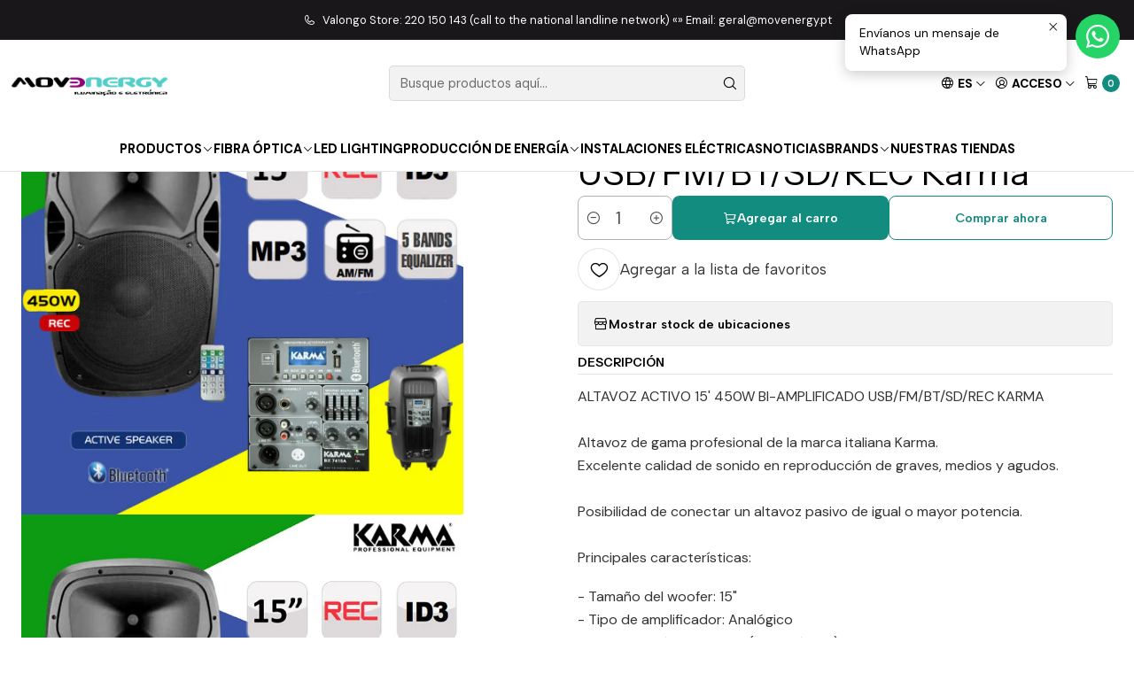

--- FILE ---
content_type: text/html; charset=utf-8
request_url: https://www.movenergy.pt/es/coluna-ativa-15'-450w-bi-amplificada-usb/fm/bt/sd/rec-karma-3
body_size: 30144
content:






<!doctype html>

<html class="no-js" lang="es" xmlns="http://www.w3.org/1999/xhtml">
  <head>
    

    <meta charset="UTF-8">
    <meta name="viewport" content="width=device-width, initial-scale=1.0">
    <title>ALTAVOZ ACTIVO 15' 450W BI-AMPLIFICADO USB/FM/BT/SD/REC KARM</title>
    <meta name="description" content="Altavoz de gama profesional de la marca italiana Karma. Excelente calidad de sonido en reproducción de graves, medios y agudos.">
    <meta name="robots" content="follow, all">

    <link rel="preconnect" href="https://images.jumpseller.com">
    <link rel="preconnect" href="https://cdnx.jumpseller.com">
    <link rel="preconnect" href="https://assets.jumpseller.com">
    <link rel="preconnect" href="https://files.jumpseller.com">
    <link rel="preconnect" href="https://fonts.googleapis.com">
    <link rel="preconnect" href="https://fonts.gstatic.com" crossorigin>

    

<!-- Facebook Meta tags for Product -->
<meta property="fb:app_id" content="283643215104248">

    <meta property="og:id" content="2695578">
    <meta property="og:title" content="Altavoz Activo 15&#39; 450W BI-Amplificado USB/FM/BT/SD/REC Karma">
    <meta property="og:type" content="product">
    
      
        <meta property="og:image" content="https://cdnx.jumpseller.com/movenergy-iluminacao-e-el/image/4647454/resize/1200/630?1643804224">
      

    

    
      <meta property="og:brand" content="KARMA">
    

    <meta property="product:is_product_shareable" content="1">

    
      <meta property="product:original_price:amount" content="367.4">
      <meta property="product:price:amount" content="323.31">
      
        <meta property="product:availability" content="instock">
      
    

    <meta property="product:original_price:currency" content="EUR">
    <meta property="product:price:currency" content="EUR">
  

<meta property="og:description" content="Altavoz de gama profesional de la marca italiana Karma. Excelente calidad de sonido en reproducción de graves, medios y agudos.">
<meta property="og:url" content="https://www.movenergy.pt/es/coluna-ativa-15'-450w-bi-amplificada-usb/fm/bt/sd/rec-karma-3">
<meta property="og:site_name" content="Movenergy.pt">
<meta name="twitter:card" content="summary">


  <meta property="og:locale" content="es">

  <meta property="og:locale:alternate" content="pt_PT">

  <meta property="og:locale:alternate" content="en">

  <meta property="og:locale:alternate" content="fr">



    
      <link rel="alternate" 
          hreflang="es"
         href="https://www.movenergy.pt/es/coluna-ativa-15'-450w-bi-amplificada-usb/fm/bt/sd/rec-karma-3">
    
      <link rel="alternate" 
          hreflang="pt-PT"
         href="https://www.movenergy.pt/coluna-ativa-15'-450w-bi-amplificada-usb/fm/bt/sd/rec-karma-3">
    
      <link rel="alternate" 
          hreflang="en"
         href="https://www.movenergy.pt/en/coluna-ativa-15'-450w-bi-amplificada-usb/fm/bt/sd/rec-karma-3">
    
      <link rel="alternate" 
          hreflang="fr"
         href="https://www.movenergy.pt/fr/coluna-ativa-15'-450w-bi-amplificada-usb/fm/bt/sd/rec-karma-3">
    

    <link rel="canonical" href="https://www.movenergy.pt/es/coluna-ativa-15'-450w-bi-amplificada-usb/fm/bt/sd/rec-karma-3">

    
    <link rel="apple-touch-icon" type="image/x-icon" href="https://cdnx.jumpseller.com/movenergy-iluminacao-e-el/image/26862487/resize/57/57?1662540169" sizes="57x57">
    <link rel="apple-touch-icon" type="image/x-icon" href="https://cdnx.jumpseller.com/movenergy-iluminacao-e-el/image/26862487/resize/60/60?1662540169" sizes="60x60">
    <link rel="apple-touch-icon" type="image/x-icon" href="https://cdnx.jumpseller.com/movenergy-iluminacao-e-el/image/26862487/resize/72/72?1662540169" sizes="72x72">
    <link rel="apple-touch-icon" type="image/x-icon" href="https://cdnx.jumpseller.com/movenergy-iluminacao-e-el/image/26862487/resize/76/76?1662540169" sizes="76x76">
    <link rel="apple-touch-icon" type="image/x-icon" href="https://cdnx.jumpseller.com/movenergy-iluminacao-e-el/image/26862487/resize/114/114?1662540169" sizes="114x114">
    <link rel="apple-touch-icon" type="image/x-icon" href="https://cdnx.jumpseller.com/movenergy-iluminacao-e-el/image/26862487/resize/120/120?1662540169" sizes="120x120">
    <link rel="apple-touch-icon" type="image/x-icon" href="https://cdnx.jumpseller.com/movenergy-iluminacao-e-el/image/26862487/resize/144/144?1662540169" sizes="144x144">
    <link rel="apple-touch-icon" type="image/x-icon" href="https://cdnx.jumpseller.com/movenergy-iluminacao-e-el/image/26862487/resize/152/152?1662540169" sizes="152x152">

    <link rel="icon" type="image/png" href="https://cdnx.jumpseller.com/movenergy-iluminacao-e-el/image/26862487/resize/196/196?1662540169" sizes="196x196">
    <link rel="icon" type="image/png" href="https://cdnx.jumpseller.com/movenergy-iluminacao-e-el/image/26862487/resize/160/160?1662540169" sizes="160x160">
    <link rel="icon" type="image/png" href="https://cdnx.jumpseller.com/movenergy-iluminacao-e-el/image/26862487/resize/96/96?1662540169" sizes="96x96">
    <link rel="icon" type="image/png" href="https://cdnx.jumpseller.com/movenergy-iluminacao-e-el/image/26862487/resize/32/32?1662540169" sizes="32x32">
    <link rel="icon" type="image/png" href="https://cdnx.jumpseller.com/movenergy-iluminacao-e-el/image/26862487/resize/16/16?1662540169" sizes="16x16">

  <meta name="msapplication-TileColor" content="#95b200">
  <meta name="theme-color" content="#ffffff">



    <!-- jQuery -->
    <script src="https://code.jquery.com/jquery-3.7.1.min.js" integrity="sha256-/JqT3SQfawRcv/BIHPThkBvs0OEvtFFmqPF/lYI/Cxo=" crossorigin="anonymous" defer></script>

    <!-- Bootstrap -->
    <link href="https://cdn.jsdelivr.net/npm/bootstrap@5.3.3/dist/css/bootstrap.min.css" rel="stylesheet" integrity="sha384-QWTKZyjpPEjISv5WaRU9OFeRpok6YctnYmDr5pNlyT2bRjXh0JMhjY6hW+ALEwIH" crossorigin="anonymous">

    

    
      <!-- Swiper -->
      <link rel="stylesheet" href="https://cdn.jsdelivr.net/npm/swiper@11/swiper-bundle.min.css">
      <script src="https://cdn.jsdelivr.net/npm/swiper@11/swiper-bundle.min.js" defer></script>
    

    

    <script type="application/ld+json">
  [
    {
      "@context": "https://schema.org",
      "@type": "BreadcrumbList",
      "itemListElement": [
        
          {
          "@type": "ListItem",
          "position": 1,
          "item": {
          "name": "Inicio",
          "@id": "/es/"
          }
          }
          ,
        
          {
          "@type": "ListItem",
          "position": 2,
          "item": {
          "name": "SOM | LUZ",
          "@id": "/es/imagem-som-luz"
          }
          }
          ,
        
          {
          "@type": "ListItem",
          "position": 3,
          "item": {
          "name": "COLUMNAS",
          "@id": "/es/imagem-som-luz/colunas-activas"
          }
          }
          ,
        
          {
          "@type": "ListItem",
          "position": 4,
          "item": {
          "name": "COLUMNAS SIN BATERÍA",
          "@id": "/es/imagem-som-luz/colunas-activas/colunas-activas-sem-bateria"
          }
          }
          ,
        
          {
          "@type": "ListItem",
          "position": 5,
          "item": {
          "name": "Altavoz Activo 15&#39; 450W BI-Amplificado USB/FM/BT/SD/REC Karma"
          }
          }
          
        
      ]
    },
    {
      "@context": "https://schema.org/"
      ,
        "@type": "Product",
        "name": "Altavoz Activo 15&#39; 450W BI-Amplificado USB/FM/BT/SD/REC Karma",
        "url": "https://www.movenergy.pt/es/coluna-ativa-15'-450w-bi-amplificada-usb/fm/bt/sd/rec-karma-3",
        "itemCondition": "https://schema.org/NewCondition",
        "sku": "BX7415A",
        "image": "https://cdnx.jumpseller.com/movenergy-iluminacao-e-el/image/4647454/KARMA_15_AMPLIFICADA.jpg?1643804224",
        
        "description": "ALTAVOZ ACTIVO 15&amp;#39; 450W BI-AMPLIFICADO USB/FM/BT/SD/REC KARMA Altavoz de gama profesional de la marca italiana Karma. Excelente calidad de sonido en reproducción de graves, medios y agudos. Posibilidad de conectar un altavoz pasivo de igual o mayor potencia. Principales características: - Tamaño del woofer: 15&amp;quot; - Tipo de amplificador: Analógico - Potencia máxima: 450W (Pico Máximo) -Bluetooth: Sí -Radio: Sí - Reproductor de MP3: tarjeta SD y/o USB - Mando a distancia: Sí - Ruedas de transporte: Si - Material del cuerpo: ABS - Respuesta de frecuencia: 50 Hz - 20 kHz - Impedancia: 8 ohmios - Línea de entrada: 1 XLR, RCA o jack de 6,3 mm - Salida de línea: 1 XLR + 1 Speakon 8 Ohmios - Línea Micro: 1 XLR o Jack 6.3mm - Función de grabación: Sí - Peso: 15,2 Kg - Dimensiones: 440 x 680 x 350 mm - Fuente de alimentación 110V - 220V",
        
        "brand": {
          "@type": "Brand",
          "name": "KARMA"
        },
        
        
        
          "category": "SOM | LUZ",
        
        "offers": {
          
            "@type": "Offer",
            "itemCondition": "https://schema.org/NewCondition",
            
            "availability": "https://schema.org/InStock",
            
            
              
              
            
            "price": "323.31",
          
          "priceCurrency": "EUR",
          "seller": {
            "@type": "Organization",
            "name": "Movenergy.pt"
          },
          "url": "https://www.movenergy.pt/es/coluna-ativa-15'-450w-bi-amplificada-usb/fm/bt/sd/rec-karma-3",
          "shippingDetails": [
            {
            "@type": "OfferShippingDetails",
            "shippingDestination": [
            
            {
              "@type": "DefinedRegion",
              "addressCountry": "AF"
            },
            
            {
              "@type": "DefinedRegion",
              "addressCountry": "AL"
            },
            
            {
              "@type": "DefinedRegion",
              "addressCountry": "DE"
            },
            
            {
              "@type": "DefinedRegion",
              "addressCountry": "AD"
            },
            
            {
              "@type": "DefinedRegion",
              "addressCountry": "AO"
            },
            
            {
              "@type": "DefinedRegion",
              "addressCountry": "AI"
            },
            
            {
              "@type": "DefinedRegion",
              "addressCountry": "AQ"
            },
            
            {
              "@type": "DefinedRegion",
              "addressCountry": "AG"
            },
            
            {
              "@type": "DefinedRegion",
              "addressCountry": "SA"
            },
            
            {
              "@type": "DefinedRegion",
              "addressCountry": "DZ"
            },
            
            {
              "@type": "DefinedRegion",
              "addressCountry": "AR"
            },
            
            {
              "@type": "DefinedRegion",
              "addressCountry": "AM"
            },
            
            {
              "@type": "DefinedRegion",
              "addressCountry": "AW"
            },
            
            {
              "@type": "DefinedRegion",
              "addressCountry": "AU"
            },
            
            {
              "@type": "DefinedRegion",
              "addressCountry": "AT"
            },
            
            {
              "@type": "DefinedRegion",
              "addressCountry": "AZ"
            },
            
            {
              "@type": "DefinedRegion",
              "addressCountry": "BS"
            },
            
            {
              "@type": "DefinedRegion",
              "addressCountry": "BD"
            },
            
            {
              "@type": "DefinedRegion",
              "addressCountry": "BB"
            },
            
            {
              "@type": "DefinedRegion",
              "addressCountry": "BH"
            },
            
            {
              "@type": "DefinedRegion",
              "addressCountry": "BE"
            },
            
            {
              "@type": "DefinedRegion",
              "addressCountry": "BZ"
            },
            
            {
              "@type": "DefinedRegion",
              "addressCountry": "BJ"
            },
            
            {
              "@type": "DefinedRegion",
              "addressCountry": "BY"
            },
            
            {
              "@type": "DefinedRegion",
              "addressCountry": "MM"
            },
            
            {
              "@type": "DefinedRegion",
              "addressCountry": "BO"
            },
            
            {
              "@type": "DefinedRegion",
              "addressCountry": "BA"
            },
            
            {
              "@type": "DefinedRegion",
              "addressCountry": "BW"
            },
            
            {
              "@type": "DefinedRegion",
              "addressCountry": "BR"
            },
            
            {
              "@type": "DefinedRegion",
              "addressCountry": "BN"
            },
            
            {
              "@type": "DefinedRegion",
              "addressCountry": "BG"
            },
            
            {
              "@type": "DefinedRegion",
              "addressCountry": "BF"
            },
            
            {
              "@type": "DefinedRegion",
              "addressCountry": "BI"
            },
            
            {
              "@type": "DefinedRegion",
              "addressCountry": "BT"
            },
            
            {
              "@type": "DefinedRegion",
              "addressCountry": "CV"
            },
            
            {
              "@type": "DefinedRegion",
              "addressCountry": "KH"
            },
            
            {
              "@type": "DefinedRegion",
              "addressCountry": "CM"
            },
            
            {
              "@type": "DefinedRegion",
              "addressCountry": "CA"
            },
            
            {
              "@type": "DefinedRegion",
              "addressCountry": "QA"
            },
            
            {
              "@type": "DefinedRegion",
              "addressCountry": "TD"
            },
            
            {
              "@type": "DefinedRegion",
              "addressCountry": "CZ"
            },
            
            {
              "@type": "DefinedRegion",
              "addressCountry": "CL"
            },
            
            {
              "@type": "DefinedRegion",
              "addressCountry": "CN"
            },
            
            {
              "@type": "DefinedRegion",
              "addressCountry": "CY"
            },
            
            {
              "@type": "DefinedRegion",
              "addressCountry": "CO"
            },
            
            {
              "@type": "DefinedRegion",
              "addressCountry": "KM"
            },
            
            {
              "@type": "DefinedRegion",
              "addressCountry": "CG"
            },
            
            {
              "@type": "DefinedRegion",
              "addressCountry": "CD"
            },
            
            {
              "@type": "DefinedRegion",
              "addressCountry": "KP"
            },
            
            {
              "@type": "DefinedRegion",
              "addressCountry": "KR"
            },
            
            {
              "@type": "DefinedRegion",
              "addressCountry": "CR"
            },
            
            {
              "@type": "DefinedRegion",
              "addressCountry": "CI"
            },
            
            {
              "@type": "DefinedRegion",
              "addressCountry": "HR"
            },
            
            {
              "@type": "DefinedRegion",
              "addressCountry": "CU"
            },
            
            {
              "@type": "DefinedRegion",
              "addressCountry": "CW"
            },
            
            {
              "@type": "DefinedRegion",
              "addressCountry": "DK"
            },
            
            {
              "@type": "DefinedRegion",
              "addressCountry": "DM"
            },
            
            {
              "@type": "DefinedRegion",
              "addressCountry": "EC"
            },
            
            {
              "@type": "DefinedRegion",
              "addressCountry": "EG"
            },
            
            {
              "@type": "DefinedRegion",
              "addressCountry": "SV"
            },
            
            {
              "@type": "DefinedRegion",
              "addressCountry": "AE"
            },
            
            {
              "@type": "DefinedRegion",
              "addressCountry": "ER"
            },
            
            {
              "@type": "DefinedRegion",
              "addressCountry": "SK"
            },
            
            {
              "@type": "DefinedRegion",
              "addressCountry": "SI"
            },
            
            {
              "@type": "DefinedRegion",
              "addressCountry": "ES"
            },
            
            {
              "@type": "DefinedRegion",
              "addressCountry": "US"
            },
            
            {
              "@type": "DefinedRegion",
              "addressCountry": "EE"
            },
            
            {
              "@type": "DefinedRegion",
              "addressCountry": "SZ"
            },
            
            {
              "@type": "DefinedRegion",
              "addressCountry": "ET"
            },
            
            {
              "@type": "DefinedRegion",
              "addressCountry": "RU"
            },
            
            {
              "@type": "DefinedRegion",
              "addressCountry": "PH"
            },
            
            {
              "@type": "DefinedRegion",
              "addressCountry": "FI"
            },
            
            {
              "@type": "DefinedRegion",
              "addressCountry": "FJ"
            },
            
            {
              "@type": "DefinedRegion",
              "addressCountry": "FR"
            },
            
            {
              "@type": "DefinedRegion",
              "addressCountry": "GA"
            },
            
            {
              "@type": "DefinedRegion",
              "addressCountry": "GM"
            },
            
            {
              "@type": "DefinedRegion",
              "addressCountry": "GE"
            },
            
            {
              "@type": "DefinedRegion",
              "addressCountry": "GH"
            },
            
            {
              "@type": "DefinedRegion",
              "addressCountry": "GI"
            },
            
            {
              "@type": "DefinedRegion",
              "addressCountry": "GD"
            },
            
            {
              "@type": "DefinedRegion",
              "addressCountry": "GR"
            },
            
            {
              "@type": "DefinedRegion",
              "addressCountry": "GL"
            },
            
            {
              "@type": "DefinedRegion",
              "addressCountry": "GP"
            },
            
            {
              "@type": "DefinedRegion",
              "addressCountry": "GU"
            },
            
            {
              "@type": "DefinedRegion",
              "addressCountry": "GT"
            },
            
            {
              "@type": "DefinedRegion",
              "addressCountry": "GF"
            },
            
            {
              "@type": "DefinedRegion",
              "addressCountry": "GG"
            },
            
            {
              "@type": "DefinedRegion",
              "addressCountry": "GN"
            },
            
            {
              "@type": "DefinedRegion",
              "addressCountry": "GQ"
            },
            
            {
              "@type": "DefinedRegion",
              "addressCountry": "GW"
            },
            
            {
              "@type": "DefinedRegion",
              "addressCountry": "GY"
            },
            
            {
              "@type": "DefinedRegion",
              "addressCountry": "HT"
            },
            
            {
              "@type": "DefinedRegion",
              "addressCountry": "HN"
            },
            
            {
              "@type": "DefinedRegion",
              "addressCountry": "HK"
            },
            
            {
              "@type": "DefinedRegion",
              "addressCountry": "HU"
            },
            
            {
              "@type": "DefinedRegion",
              "addressCountry": "IN"
            },
            
            {
              "@type": "DefinedRegion",
              "addressCountry": "ID"
            },
            
            {
              "@type": "DefinedRegion",
              "addressCountry": "IQ"
            },
            
            {
              "@type": "DefinedRegion",
              "addressCountry": "IR"
            },
            
            {
              "@type": "DefinedRegion",
              "addressCountry": "IE"
            },
            
            {
              "@type": "DefinedRegion",
              "addressCountry": "BV"
            },
            
            {
              "@type": "DefinedRegion",
              "addressCountry": "NF"
            },
            
            {
              "@type": "DefinedRegion",
              "addressCountry": "IM"
            },
            
            {
              "@type": "DefinedRegion",
              "addressCountry": "CX"
            },
            
            {
              "@type": "DefinedRegion",
              "addressCountry": "SX"
            },
            
            {
              "@type": "DefinedRegion",
              "addressCountry": "IS"
            },
            
            {
              "@type": "DefinedRegion",
              "addressCountry": "AX"
            },
            
            {
              "@type": "DefinedRegion",
              "addressCountry": "BQ"
            },
            
            {
              "@type": "DefinedRegion",
              "addressCountry": "BM"
            },
            
            {
              "@type": "DefinedRegion",
              "addressCountry": "KY"
            },
            
            {
              "@type": "DefinedRegion",
              "addressCountry": "CC"
            },
            
            {
              "@type": "DefinedRegion",
              "addressCountry": "CK"
            },
            
            {
              "@type": "DefinedRegion",
              "addressCountry": "FK"
            },
            
            {
              "@type": "DefinedRegion",
              "addressCountry": "FO"
            },
            
            {
              "@type": "DefinedRegion",
              "addressCountry": "GS"
            },
            
            {
              "@type": "DefinedRegion",
              "addressCountry": "HM"
            },
            
            {
              "@type": "DefinedRegion",
              "addressCountry": "MV"
            },
            
            {
              "@type": "DefinedRegion",
              "addressCountry": "MP"
            },
            
            {
              "@type": "DefinedRegion",
              "addressCountry": "MH"
            },
            
            {
              "@type": "DefinedRegion",
              "addressCountry": "SB"
            },
            
            {
              "@type": "DefinedRegion",
              "addressCountry": "TC"
            },
            
            {
              "@type": "DefinedRegion",
              "addressCountry": "UM"
            },
            
            {
              "@type": "DefinedRegion",
              "addressCountry": "VG"
            },
            
            {
              "@type": "DefinedRegion",
              "addressCountry": "VI"
            },
            
            {
              "@type": "DefinedRegion",
              "addressCountry": "IL"
            },
            
            {
              "@type": "DefinedRegion",
              "addressCountry": "IT"
            },
            
            {
              "@type": "DefinedRegion",
              "addressCountry": "JM"
            },
            
            {
              "@type": "DefinedRegion",
              "addressCountry": "JP"
            },
            
            {
              "@type": "DefinedRegion",
              "addressCountry": "JE"
            },
            
            {
              "@type": "DefinedRegion",
              "addressCountry": "JO"
            },
            
            {
              "@type": "DefinedRegion",
              "addressCountry": "KZ"
            },
            
            {
              "@type": "DefinedRegion",
              "addressCountry": "KE"
            },
            
            {
              "@type": "DefinedRegion",
              "addressCountry": "KG"
            },
            
            {
              "@type": "DefinedRegion",
              "addressCountry": "KI"
            },
            
            {
              "@type": "DefinedRegion",
              "addressCountry": "XK"
            },
            
            {
              "@type": "DefinedRegion",
              "addressCountry": "KW"
            },
            
            {
              "@type": "DefinedRegion",
              "addressCountry": "LS"
            },
            
            {
              "@type": "DefinedRegion",
              "addressCountry": "LV"
            },
            
            {
              "@type": "DefinedRegion",
              "addressCountry": "LB"
            },
            
            {
              "@type": "DefinedRegion",
              "addressCountry": "LR"
            },
            
            {
              "@type": "DefinedRegion",
              "addressCountry": "LY"
            },
            
            {
              "@type": "DefinedRegion",
              "addressCountry": "LI"
            },
            
            {
              "@type": "DefinedRegion",
              "addressCountry": "LT"
            },
            
            {
              "@type": "DefinedRegion",
              "addressCountry": "LU"
            },
            
            {
              "@type": "DefinedRegion",
              "addressCountry": "MO"
            },
            
            {
              "@type": "DefinedRegion",
              "addressCountry": "MK"
            },
            
            {
              "@type": "DefinedRegion",
              "addressCountry": "MG"
            },
            
            {
              "@type": "DefinedRegion",
              "addressCountry": "MY"
            },
            
            {
              "@type": "DefinedRegion",
              "addressCountry": "MW"
            },
            
            {
              "@type": "DefinedRegion",
              "addressCountry": "ML"
            },
            
            {
              "@type": "DefinedRegion",
              "addressCountry": "MT"
            },
            
            {
              "@type": "DefinedRegion",
              "addressCountry": "MA"
            },
            
            {
              "@type": "DefinedRegion",
              "addressCountry": "MQ"
            },
            
            {
              "@type": "DefinedRegion",
              "addressCountry": "MU"
            },
            
            {
              "@type": "DefinedRegion",
              "addressCountry": "MR"
            },
            
            {
              "@type": "DefinedRegion",
              "addressCountry": "YT"
            },
            
            {
              "@type": "DefinedRegion",
              "addressCountry": "MX"
            },
            
            {
              "@type": "DefinedRegion",
              "addressCountry": "FM"
            },
            
            {
              "@type": "DefinedRegion",
              "addressCountry": "MD"
            },
            
            {
              "@type": "DefinedRegion",
              "addressCountry": "MC"
            },
            
            {
              "@type": "DefinedRegion",
              "addressCountry": "MN"
            },
            
            {
              "@type": "DefinedRegion",
              "addressCountry": "ME"
            },
            
            {
              "@type": "DefinedRegion",
              "addressCountry": "MS"
            },
            
            {
              "@type": "DefinedRegion",
              "addressCountry": "MZ"
            },
            
            {
              "@type": "DefinedRegion",
              "addressCountry": "NA"
            },
            
            {
              "@type": "DefinedRegion",
              "addressCountry": "NR"
            },
            
            {
              "@type": "DefinedRegion",
              "addressCountry": "NP"
            },
            
            {
              "@type": "DefinedRegion",
              "addressCountry": "NI"
            },
            
            {
              "@type": "DefinedRegion",
              "addressCountry": "NE"
            },
            
            {
              "@type": "DefinedRegion",
              "addressCountry": "NG"
            },
            
            {
              "@type": "DefinedRegion",
              "addressCountry": "NU"
            },
            
            {
              "@type": "DefinedRegion",
              "addressCountry": "NO"
            },
            
            {
              "@type": "DefinedRegion",
              "addressCountry": "NC"
            },
            
            {
              "@type": "DefinedRegion",
              "addressCountry": "NZ"
            },
            
            {
              "@type": "DefinedRegion",
              "addressCountry": "OM"
            },
            
            {
              "@type": "DefinedRegion",
              "addressCountry": "NL"
            },
            
            {
              "@type": "DefinedRegion",
              "addressCountry": "PK"
            },
            
            {
              "@type": "DefinedRegion",
              "addressCountry": "PW"
            },
            
            {
              "@type": "DefinedRegion",
              "addressCountry": "PS"
            },
            
            {
              "@type": "DefinedRegion",
              "addressCountry": "PA"
            },
            
            {
              "@type": "DefinedRegion",
              "addressCountry": "PG"
            },
            
            {
              "@type": "DefinedRegion",
              "addressCountry": "PY"
            },
            
            {
              "@type": "DefinedRegion",
              "addressCountry": "PE"
            },
            
            {
              "@type": "DefinedRegion",
              "addressCountry": "PN"
            },
            
            {
              "@type": "DefinedRegion",
              "addressCountry": "PF"
            },
            
            {
              "@type": "DefinedRegion",
              "addressCountry": "PL"
            },
            
            {
              "@type": "DefinedRegion",
              "addressCountry": "PT"
            },
            
            {
              "@type": "DefinedRegion",
              "addressCountry": "PR"
            },
            
            {
              "@type": "DefinedRegion",
              "addressCountry": "GB"
            },
            
            {
              "@type": "DefinedRegion",
              "addressCountry": "CF"
            },
            
            {
              "@type": "DefinedRegion",
              "addressCountry": "LA"
            },
            
            {
              "@type": "DefinedRegion",
              "addressCountry": "DO"
            },
            
            {
              "@type": "DefinedRegion",
              "addressCountry": "SY"
            },
            
            {
              "@type": "DefinedRegion",
              "addressCountry": "RE"
            },
            
            {
              "@type": "DefinedRegion",
              "addressCountry": "RW"
            },
            
            {
              "@type": "DefinedRegion",
              "addressCountry": "RO"
            },
            
            {
              "@type": "DefinedRegion",
              "addressCountry": "EH"
            },
            
            {
              "@type": "DefinedRegion",
              "addressCountry": "WS"
            },
            
            {
              "@type": "DefinedRegion",
              "addressCountry": "AS"
            },
            
            {
              "@type": "DefinedRegion",
              "addressCountry": "BL"
            },
            
            {
              "@type": "DefinedRegion",
              "addressCountry": "KN"
            },
            
            {
              "@type": "DefinedRegion",
              "addressCountry": "SM"
            },
            
            {
              "@type": "DefinedRegion",
              "addressCountry": "MF"
            },
            
            {
              "@type": "DefinedRegion",
              "addressCountry": "PM"
            },
            
            {
              "@type": "DefinedRegion",
              "addressCountry": "VC"
            },
            
            {
              "@type": "DefinedRegion",
              "addressCountry": "SH"
            },
            
            {
              "@type": "DefinedRegion",
              "addressCountry": "LC"
            },
            
            {
              "@type": "DefinedRegion",
              "addressCountry": "VA"
            },
            
            {
              "@type": "DefinedRegion",
              "addressCountry": "ST"
            },
            
            {
              "@type": "DefinedRegion",
              "addressCountry": "SN"
            },
            
            {
              "@type": "DefinedRegion",
              "addressCountry": "RS"
            },
            
            {
              "@type": "DefinedRegion",
              "addressCountry": "SC"
            },
            
            {
              "@type": "DefinedRegion",
              "addressCountry": "SL"
            },
            
            {
              "@type": "DefinedRegion",
              "addressCountry": "SG"
            },
            
            {
              "@type": "DefinedRegion",
              "addressCountry": "SO"
            },
            
            {
              "@type": "DefinedRegion",
              "addressCountry": "LK"
            },
            
            {
              "@type": "DefinedRegion",
              "addressCountry": "ZA"
            },
            
            {
              "@type": "DefinedRegion",
              "addressCountry": "SD"
            },
            
            {
              "@type": "DefinedRegion",
              "addressCountry": "SS"
            },
            
            {
              "@type": "DefinedRegion",
              "addressCountry": "SE"
            },
            
            {
              "@type": "DefinedRegion",
              "addressCountry": "CH"
            },
            
            {
              "@type": "DefinedRegion",
              "addressCountry": "SR"
            },
            
            {
              "@type": "DefinedRegion",
              "addressCountry": "SJ"
            },
            
            {
              "@type": "DefinedRegion",
              "addressCountry": "TH"
            },
            
            {
              "@type": "DefinedRegion",
              "addressCountry": "TW"
            },
            
            {
              "@type": "DefinedRegion",
              "addressCountry": "TZ"
            },
            
            {
              "@type": "DefinedRegion",
              "addressCountry": "TJ"
            },
            
            {
              "@type": "DefinedRegion",
              "addressCountry": "IO"
            },
            
            {
              "@type": "DefinedRegion",
              "addressCountry": "TF"
            },
            
            {
              "@type": "DefinedRegion",
              "addressCountry": "TL"
            },
            
            {
              "@type": "DefinedRegion",
              "addressCountry": "TG"
            },
            
            {
              "@type": "DefinedRegion",
              "addressCountry": "TK"
            },
            
            {
              "@type": "DefinedRegion",
              "addressCountry": "TO"
            },
            
            {
              "@type": "DefinedRegion",
              "addressCountry": "TT"
            },
            
            {
              "@type": "DefinedRegion",
              "addressCountry": "TN"
            },
            
            {
              "@type": "DefinedRegion",
              "addressCountry": "TM"
            },
            
            {
              "@type": "DefinedRegion",
              "addressCountry": "TR"
            },
            
            {
              "@type": "DefinedRegion",
              "addressCountry": "TV"
            },
            
            {
              "@type": "DefinedRegion",
              "addressCountry": "UA"
            },
            
            {
              "@type": "DefinedRegion",
              "addressCountry": "UG"
            },
            
            {
              "@type": "DefinedRegion",
              "addressCountry": "UY"
            },
            
            {
              "@type": "DefinedRegion",
              "addressCountry": "UZ"
            },
            
            {
              "@type": "DefinedRegion",
              "addressCountry": "VU"
            },
            
            {
              "@type": "DefinedRegion",
              "addressCountry": "VE"
            },
            
            {
              "@type": "DefinedRegion",
              "addressCountry": "VN"
            },
            
            {
              "@type": "DefinedRegion",
              "addressCountry": "WF"
            },
            
            {
              "@type": "DefinedRegion",
              "addressCountry": "YE"
            },
            
            {
              "@type": "DefinedRegion",
              "addressCountry": "DJ"
            },
            
            {
              "@type": "DefinedRegion",
              "addressCountry": "ZM"
            },
            
            {
              "@type": "DefinedRegion",
              "addressCountry": "ZW"
            }
            ]
            }
          ]
        }
      
    }
  ]
</script>


    <link rel="stylesheet" href="https://assets.jumpseller.com/store/movenergy-iluminacao-e-el/themes/836402/options.min.css?1764669884">
    <link rel="stylesheet" href="https://assets.jumpseller.com/store/movenergy-iluminacao-e-el/themes/836402/app.min.css?1764669884">
    
    
    
      <link rel="stylesheet" href="https://cdnjs.cloudflare.com/ajax/libs/aos/2.3.4/aos.css" integrity="sha512-1cK78a1o+ht2JcaW6g8OXYwqpev9+6GqOkz9xmBN9iUUhIndKtxwILGWYOSibOKjLsEdjyjZvYDq/cZwNeak0w==" crossorigin="anonymous" >
    

    <script type="application/json" id="theme-data">
  {
    "is_preview": false,
    "template": "product",
    "cart": {
      "url": "/es/cart",
      "debounce": 50
    },
    "language": "es",
    "order": {
      "totalOutstanding": 0.0,
      "productsCount": 0,
      "checkoutUrl": "https://www.movenergy.pt/es/v2/checkout/vertical/",
      "url": "/es/cart",
      "remainingForFreeShippingMessage": "",
      "minimumPurchase": {
        "conditionType": "",
        "conditionValue": 0
      }
    },
    "currency_code": "EUR",
    "translations": {
      "active_price": "Precio activo",
      "added_singular": "1 unidad de %{name} ha sido agregada.",
      "added_qty_plural": "%{qty} unidades de %{name} fueron agregadas.",
      "added_to_cart": "agregado al carrito",
      "add_to_cart": "Agregar al carro",
      "added_to_wishlist": "%{name} se agregó a tu lista de favoritos",
      "available_in_stock": "Disponible en stock",
      "buy": "Comprar",
      "buy_now": "Comprar ahora",
      "buy_now_not_allowed": "No puedes comprar ahora con la cantidad actual elegida.",
      "buy_quantity": "Comprar cantidad",
      "check_this": "Mira esto:",
      "contact_us": "Contáctanos",
      "continue_shopping": "Seguir comprando",
      "copy_to_clipboard": "Copiar al portapapeles",
      "coupons_list_title": "Cupones de descuento aplicados",
      "coupons_list_success_text1": "Tu código",
      "coupons_list_success_text2": "ha sido exitosamente eliminado. Esta página se actualizará.",
      "counter_text_weeks": "semanas",
      "counter_text_days": "días",
      "counter_text_hours": "horas",
      "counter_text_minutes": "minutos",
      "counter_text_seconds": "segundos",
      "customer_register_back_link_url": "/es/customer/login",
      "customer_register_back_link_text": "¿Ya tienes una cuenta? Puedes ingresar aquí.",
      "decrease_quantity": "Reducir cantidad",
      "discount_off": "Descuento (%)",
      "discount_message": "Esta promoción es válida desde %{date_begins} hasta %{date_expires}",
      "error_adding_to_cart": "Error al añadir al carrito",
      "error_downloading": "Error al intentar descargar",
      "error_fetching_cart": "Error al recuperar el carrito",
      "error_updating_to_cart": "Error al actualizar el carrito",
      "error_adding_to_wishlist": "Error al añadir a la lista de favoritos",
      "error_removing_from_wishlist": "Error al eliminar de la lista de deseos",
      "files_too_large": "La suma del tamaño de los archivos seleccionados debe ser inferior a 10MB.",
      "fill_country_region_shipping": "Por favor ingresa el país y región para calcular los costos de envío.",
      "go_to": "Ir a",
      "go_to_cart": "Ir al carrito",
      "go_to_shopping_cart": "Ir al carrito de compras",
      "go_to_wishlist": "Revisa tu Wishlist",
      "increase_quantity": "Aumentar cantidad",
      "low_stock_basic": "Stock bajo",
      "low_stock_limited": "Date prisa, quedan pocas unidades",
      "low_stock_alert": "Date prisa, ya casi se agota",
      "low_stock_basic_exact": "Quedan %{qty} unidades",
      "low_stock_limited_exact": "Date prisa, solo quedan %{qty} unidades",
      "low_stock_alert_exact": "Date prisa, solo quedan %{qty} en stock",
      "minimum_quantity": "Cantidad mínima",
      "more_info": "Me gustaría más información sobre este producto:",
      "newsletter_message_success": "Registrado con éxito",
      "newsletter_message_error": "Error al registrarse, por favor intenta nuevamente más tarde.",
      "newsletter_message_success_captcha": "Éxito en el captcha",
      "newsletter_message_error_captcha": "Error en captcha",
      "newsletter_text_placeholder": "email@dominio.com",
      "newsletter_text_button": "Suscríbete",
      "notify_me_when_available": "Notificarme cuando esté disponible",
      "no_shipping_methods": "No hay métodos de envío disponibles para tu dirección de envío.",
      "OFF": "OFF",
      "out_of_stock": "Agotado",
      "proceed_to_checkout": "Proceder al Pago",
      "product_stock_locations_link_text": "Ver en Google Maps",
      "quantity": "Cantidad",
      "remove": "Eliminar",
      "removed_from_wishlist": "%{name} fue eliminado de tu Wishlist",
      "send_us_a_message": "Mándanos un mensaje",
      "share_on": "Compartir en",
      "show_more": "Muestra Más",
      "show_less": "Muestra menos",
      "success": "Éxito",
      "success_adding_to_cart": "Éxito al añadir al carrito",
      "success_adding_to_wishlist": "¡Agregado al Wishlist!",
      "success_removing_from_wishlist": "Eliminado del Wishlist",
      "SKU": "SKU",
      "tax_label": "+ impuestos",
      "variant_out_of_stock": "Esta opción está actualmente agotada.",
      "x_units_in_stock": "%{qty} unidades en stock",
      "your_cart_is_empty": "Tu carro está vacío"
    },
    "options": {
      "av_popup_button_reject_redirect": "https://jumpseller.com",
      "display_cart_notification": true,
      "filters_desktop": true
    }
  }
</script>

<script>
  function callonDOMLoaded(callback) {
    document.readyState === 'loading' ? window.addEventListener('DOMContentLoaded', callback) : callback();
  }
  function callonComplete(callback) {
    document.readyState === 'complete' ? callback() : window.addEventListener('load', callback);
  }
  Object.defineProperty(window, 'theme', {
    value: Object.freeze(JSON.parse(document.querySelector('#theme-data').textContent)),
    writable: false,
    configurable: false,
  });
</script>




    
  <meta name="csrf-param" content="authenticity_token" />
<meta name="csrf-token" content="A9A1iB-ujdoyRzB4aIaR7aZ2BdJITugPEmTvwPuDqCY7Rb143hwxfngw-xnaeJogdPj7fQbe56BH0Va6LjXGsA" />




  <script async src="https://www.googletagmanager.com/gtag/js?id=G-5DDQG4GVPE"></script>


  <!-- Google Tag Manager -->
    <script>(function(w,d,s,l,i){w[l]=w[l]||[];w[l].push({'gtm.start':
    new Date().getTime(),event:'gtm.js'});var f=d.getElementsByTagName(s)[0],
    j=d.createElement(s),dl=l!='dataLayer'?'&l='+l:'';j.async=true;j.src=
    'https://www.googletagmanager.com/gtm.js?id='+i+dl;f.parentNode.insertBefore(j,f);
    })(window,document,'script','dataLayer', "GTM-5WFCSCF");</script>
    <!-- End Google Tag Manager -->



<script>
  window.dataLayer = window.dataLayer || [];

  function gtag() {
    dataLayer.push(arguments);
  }

  gtag('js', new Date());

  // custom dimensions (for OKRs metrics)
  let custom_dimension_params = { custom_map: {} };
  
  custom_dimension_params['custom_map']['dimension1'] = 'theme';
  custom_dimension_params['theme'] = "simple";
  
  

  // Send events to Jumpseller GA Account
  // gtag('config', 'G-JBWEC7QQTS', Object.assign({}, { 'allow_enhanced_conversions': true }, custom_dimension_params));

  // Send events to Store Owner GA Account
  
  gtag('config', 'G-5DDQG4GVPE');
  
  
  gtag('config', 'GTM-5WFCSCF');
  
  

  

  let order_items = null;

  
  // view_item - a user follows a link that goes directly to a product page
  gtag('event', 'view_item', {
    currency: "EUR",
    items: [{
      item_id: "BX7415A",
      item_name: "Altavoz Activo 15' 450W BI-Amplificado USB/FM/BT/SD/REC Karma",
      discount: "44.09",
      item_brand: "KARMA",
      price: "367.4",
      currency: "EUR"
    }],
    value: "367.4",
  });

  

  
</script>








<script>
  // Pixel code

  // dont send fb events if page is rendered inside an iframe (like admin theme preview)
  if(window.self === window.top) {
    !function(f,b,e,v,n,t,s){if(f.fbq)return;n=f.fbq=function(){n.callMethod?
    n.callMethod.apply(n,arguments):n.queue.push(arguments)};if(!f._fbq)f._fbq=n;
    n.push=n;n.loaded=!0;n.version='2.0';n.agent='pljumpseller';n.queue=[];t=b.createElement(e);t.async=!0;
    t.src=v;s=b.getElementsByTagName(e)[0];s.parentNode.insertBefore(t,s)}(window,
    document,'script','https://connect.facebook.net/' + getNavigatorLocale() + '/fbevents.js');

    var data = {};

    data.currency = 'EUR';
    data.total = '0.0';
    data.products_count = '0';

    

    data.content_ids = [2695578];
    data.contents = [{"id":2695578,"quantity":1,"item_price":367.4,"item_discount":44.09}];
    data.single_value = 367.4;

    // Line to enable Manual Only mode.
    fbq('set', 'autoConfig', false, '2507838549467401');

    // FB Pixel Advanced Matching
    
    
    var advancedCustomerData = {
      'em' : '',
      'fn' : '',
      'ln' : '',
      'ph' : '',
      'ct' : '',
      'zp' : '',
      'country' : ''
    };

    var missingCustomerData = Object.values(advancedCustomerData).some(function(value) { return value.length == 0 });

    if(missingCustomerData) {
      fbq('init', '2507838549467401');
    } else {
      fbq('init', '2507838549467401', advancedCustomerData);
    }

    // PageView - build audience views (default FB Pixel behaviour)
    fbq('track', 'PageView');

    // AddToCart - released on page load after a product was added to cart
    

    // track conversion events, ordered by importance (not in this doc)
    // https://developers.facebook.com/docs/facebook-pixel/api-reference%23events

    
      // ViewContent - When a key page is viewed such as a product page
      
        fbq('track', 'ViewContent', {
          source: 'Jumpseller',
          value: data.single_value,
          currency: data.currency,
          content_name: document.title,
          content_type: 'product',
          content_ids: data.content_ids,
          contents: data.contents,
          referrer: document.referrer,
          userAgent: navigator.userAgent,
          language: navigator.language
        });
      

    

    function getNavigatorLocale(){
      return navigator.language.replace(/-/g,'_')
    }
  }
</script>





<script src="https://files.jumpseller.com/javascripts/dist/jumpseller-2.0.0.js" defer="defer"></script></head>

  <body data-bundle-color="default">
    <script src="https://assets.jumpseller.com/store/movenergy-iluminacao-e-el/themes/836402/theme.min.js?1764669884" defer></script>
    <script src="https://assets.jumpseller.com/store/movenergy-iluminacao-e-el/themes/836402/custom.min.js?1764669884" defer></script>
    

    <!-- Bootstrap JS -->
    <script src="https://cdn.jsdelivr.net/npm/bootstrap@5.3.3/dist/js/bootstrap.bundle.min.js" integrity="sha384-YvpcrYf0tY3lHB60NNkmXc5s9fDVZLESaAA55NDzOxhy9GkcIdslK1eN7N6jIeHz" crossorigin="anonymous" defer></script>
    <script>
      document.addEventListener('DOMContentLoaded', function () {
        const tooltipTriggerList = document.querySelectorAll('[data-bs-toggle="tooltip"]'); // Initialize Bootstrap Tooltips
        const tooltipList = [...tooltipTriggerList].map((tooltipTriggerEl) => new bootstrap.Tooltip(tooltipTriggerEl));
      });
    </script>

    

    <div class="main-container" data-layout="product">
      <div class="toast-notification__wrapper top-right"></div>
      <div id="top_components"><div id="component-14680949" class="theme-component show">


















<style>
  .header {
    --theme-max-width: 1320px;
    --header-logo-height-mobile: 40px;
    --header-logo-height-desktop: 50px;
    
      --header-transparent: 0.03;
    
  }
  .header,
  .top-bar,
  #mobile-menu,
  .mobile-nav {
    --header-nav-font-weight: 900;
  }
</style>

<header
  class="header header--fixed header--push"
  data-fixed="true"
  data-border="true"
  data-uppercase="true"
  data-bundle-color="default"
  data-version="v2"
  data-toolbar="false"
  data-overlap="false"
  data-js-component="14680949"
>
  <div class="h-100 header__container">
    <div class="row h-100 align-items-center justify-content-between header__wrapper">
      
          <div class="col-12 col-lg header__column">













  
      <div class="theme-store-name">
        <a href="https://www.movenergy.pt/es" class="header__brand" title="Ir a la página de inicio">
    <img src="https://images.jumpseller.com/store/movenergy-iluminacao-e-el/store/logo/MOVE_web_page_1355_260_.jpg?0" alt="Movenergy.pt" class="header__logo" width="auto" height="auto" loading="eager">
  </a>
      </div>
  

</div>

          <div class="col-auto header__column d-block d-lg-none">
            <ul class="justify-content-start header__menu">




  
  <li class="header__item d-flex">
    <button type="button" class="button header__link" data-bs-toggle="offcanvas" data-bs-target="#mobile-menu" aria-controls="mobile-menu" aria-label="Menú">
      
        <i class="theme-icon ph ph-list header__icon"></i>
      
      <div class="d-none d-md-block header__text">Menú</div>
    </button>
  </li>






</ul>
          </div>

          <div class="col col-lg header__column">


  


  
  <form
    
      class="header-search"
    
    method="get"
    action="/es/search"
  >
    <button type="submit" class="button header-search__submit" title="Buscar"><i class="theme-icon ph ph-magnifying-glass"></i></button>

    <input
      type="text"
      
      class="text header-search__input"
      value=""
      name="q"
      placeholder="Busque productos aquí..."
    >
  </form>

  <a role="button" class="button d-block d-lg-none header__close-mobile-search toggle-header-search"><i class="ph ph-x"></i></a>




</div>

          <div class="col-auto col-lg header__column">
            <ul class="justify-content-end header__menu"><li class="header__item header__item--language d-none d-lg-flex">

<button
  type="button"
  class="button header__link"
  id="header-dropdown-languages"
  data-bs-toggle="dropdown"
  data-bs-display="static"
  aria-expanded="false"
  aria-label="Idiomas"
>
  
    <i class="theme-icon ph ph-globe header__icon"></i>
  
  <div class="d-none d-md-block uppercase header__text">es</div>
  <i class="theme-icon ph ph-caret-down header__angle"></i>
</button>

<ul class="dropdown-menu dropdown-menu-end theme-dropdown" aria-labelledby="header-dropdown-languages">
  
    <li class="theme-dropdown__item">
      <a href="https://www.movenergy.pt/es/coluna-ativa-15'-450w-bi-amplificada-usb/fm/bt/sd/rec-karma-3" class="dropdown-item theme-dropdown__link theme-dropdown__link--active" title="Cambiar a Español">Español <i class="theme-icon ph ph-check"></i>
      </a>
    </li>
  
    <li class="theme-dropdown__item">
      <a href="https://www.movenergy.pt/coluna-ativa-15'-450w-bi-amplificada-usb/fm/bt/sd/rec-karma-3" class="dropdown-item theme-dropdown__link" title="Cambiar a Português (Portugal)">Português (Portugal)
      </a>
    </li>
  
    <li class="theme-dropdown__item">
      <a href="https://www.movenergy.pt/en/coluna-ativa-15'-450w-bi-amplificada-usb/fm/bt/sd/rec-karma-3" class="dropdown-item theme-dropdown__link" title="Cambiar a English">English
      </a>
    </li>
  
    <li class="theme-dropdown__item">
      <a href="https://www.movenergy.pt/fr/coluna-ativa-15'-450w-bi-amplificada-usb/fm/bt/sd/rec-karma-3" class="dropdown-item theme-dropdown__link" title="Cambiar a Français">Français
      </a>
    </li>
  
</ul>
</li>


  

  

  
    <li class="header__item header__item--login">
      <button
        type="button"
        class="button dropdown-toggle header__link"
        id="header-dropdown-login"
        data-bs-toggle="dropdown"
        data-bs-display="static"
        aria-expanded="false"
        aria-label="Acceso"
      >
        
          <i class="theme-icon ph ph-user-circle header__icon"></i>
        
        
          <div class="d-none d-md-block header__text">Acceso</div>
        
        
          <i class="theme-icon ph ph-caret-down header__angle d-none d-sm-block"></i>
        
      </button>

      
    <ul class="dropdown-menu dropdown-menu-end theme-dropdown" aria-labelledby="header-dropdown-login">
      
        <li class="theme-dropdown__item">
          <a href="/es/customer/login" class="dropdown-item theme-dropdown__link" title="Entra en tu cuenta">Ingresar</a>
        </li>

        <li class="theme-dropdown__item">
          <a href="/es/customer/registration" class="dropdown-item theme-dropdown__link" title="Crear una cuenta">Crear cuenta</a>
        </li>
      
    </ul>
  
    </li>
  






  
      <li class="header__item header__item--cart">
        
          <button
            type="button"
            class="button header__link"
            data-bs-toggle="offcanvas"
            data-bs-target="#sidebar-cart"
            aria-controls="sidebar-cart"
            aria-label="Carro"
          >
            
  
    <i class="theme-icon ph ph-shopping-cart header__icon"></i>
  

  <div class="header__text header__text--counter theme-cart-counter">0</div>

  

          </button>
        
      </li>
    

</ul>
          </div>
        
    </div>
  </div>
  <!-- end .header__container -->

  
    
  
    









<div
  class="d-none d-lg-block header-navigation"
  
    data-bundle-color="default"
  
>
  <nav
    class="container d-flex align-items-start justify-content-center header-nav"
    data-border="false"
    data-uppercase="true"
    
    data-js-component="14680992"
  >
    <ul class="no-bullet justify-content-center header-nav__menu header-nav__menu--center">
      

      
        <li class="header-nav__item dropdown header-nav__item--hover">
          
            
                <a
                    href="/es/"
                  class="button header-nav__anchor"
                  title="Ir a PRODUCTOS"
                  data-event="hover"
                  
                >PRODUCTOS<i class="ph ph-caret-down header-nav__caret"></i>
                </a>
            

            
              <div class="dropdown-menu header-flyout">
  <ul class="no-bullet header-flyout__menu">
    
      <li class="header-flyout__item dropdown header-flyout__item--hover">
        
          
              <a
                
                  href="/es/iluminacao"
                
                class="dropdown-item header-flyout__link header-flyout__link--has-dropdown"
                title="Ir a ILUMINACIÓN"
                data-event="hover"
              >ILUMINACIÓN<i class="ph ph-caret-right header-flyout__caret"></i>
              </a>
          

          <div class="dropdown-menu header-flyout">
  <ul class="no-bullet header-flyout__menu">
    
      <li class="header-flyout__item dropdown header-flyout__item--hover">
        
          
              <a
                
                  href="/es/iluminacao-led"
                
                class="dropdown-item header-flyout__link header-flyout__link--has-dropdown"
                title="Ir a ILUMINACIÓN LED"
                data-event="hover"
              >ILUMINACIÓN LED<i class="ph ph-caret-right header-flyout__caret"></i>
              </a>
          

          <div class="dropdown-menu header-flyout">
  <ul class="no-bullet header-flyout__menu">
    
      <li class="header-flyout__item">
        
          <a
            href="/es/gu10"
            class="dropdown-item header-flyout__link"
            title="Ir a GU10"
            
          >GU10</a>
        
      </li>
    
      <li class="header-flyout__item">
        
          <a
            href="/es/e14"
            class="dropdown-item header-flyout__link"
            title="Ir a E14"
            
          >E14</a>
        
      </li>
    
      <li class="header-flyout__item">
        
          <a
            href="/es/e27"
            class="dropdown-item header-flyout__link"
            title="Ir a E27"
            
          >E27</a>
        
      </li>
    
      <li class="header-flyout__item">
        
          <a
            href="/es/g4-led"
            class="dropdown-item header-flyout__link"
            title="Ir a G4 LED"
            
          >G4 LED</a>
        
      </li>
    
      <li class="header-flyout__item">
        
          <a
            href="/es/g9-led"
            class="dropdown-item header-flyout__link"
            title="Ir a G9 LED"
            
          >G9 LED</a>
        
      </li>
    
      <li class="header-flyout__item">
        
          <a
            href="/es/tubos-led-t8"
            class="dropdown-item header-flyout__link"
            title="Ir a TUBOS LED T8"
            
          >TUBOS LED T8</a>
        
      </li>
    
      <li class="header-flyout__item">
        
          <a
            href="/es/armaduras-led"
            class="dropdown-item header-flyout__link"
            title="Ir a ARMADURAS LED"
            
          >ARMADURAS LED</a>
        
      </li>
    
      <li class="header-flyout__item dropdown header-flyout__item--hover">
        
          
              <a
                
                  href="/es/paineis-led"
                
                class="dropdown-item header-flyout__link header-flyout__link--has-dropdown"
                title="Ir a PANELES LED"
                data-event="hover"
              >PANELES LED<i class="ph ph-caret-right header-flyout__caret"></i>
              </a>
          

          <div class="dropdown-menu header-flyout">
  <ul class="no-bullet header-flyout__menu">
    
      <li class="header-flyout__item">
        
          <a
            href="/es/paineis-led/superficie"
            class="dropdown-item header-flyout__link"
            title="Ir a Surface"
            
          >Surface</a>
        
      </li>
    
      <li class="header-flyout__item">
        
          <a
            href="/es/paineis-led/encastrar"
            class="dropdown-item header-flyout__link"
            title="Ir a Built-in"
            
          >Built-in</a>
        
      </li>
    

    
      <li class="header-flyout__item">
        <a
          href="/es/paineis-led"
          class="dropdown-item header-flyout__link header-flyout__link--last"
          title="Ver todo en PANELES LED"
          
        >
          Ver todo
          <i class="ph ph-caret-double-right"></i>
        </a>
      </li>
    
  </ul>
</div>

        
      </li>
    
      <li class="header-flyout__item">
        
          <a
            href="/es/projetores"
            class="dropdown-item header-flyout__link"
            title="Ir a PELÍCULA"
            
          >PELÍCULA</a>
        
      </li>
    
      <li class="header-flyout__item">
        
          <a
            href="/es/industrial"
            class="dropdown-item header-flyout__link"
            title="Ir a INDUSTRIAL"
            
          >INDUSTRIAL</a>
        
      </li>
    
      <li class="header-flyout__item dropdown header-flyout__item--hover">
        
          
              <a
                
                  href="/es/fitas-modulos"
                
                class="dropdown-item header-flyout__link header-flyout__link--has-dropdown"
                title="Ir a FITAS | MÓDULOS"
                data-event="hover"
              >FITAS | MÓDULOS<i class="ph ph-caret-right header-flyout__caret"></i>
              </a>
          

          <div class="dropdown-menu header-flyout">
  <ul class="no-bullet header-flyout__menu">
    
      <li class="header-flyout__item">
        
          <a
            href="/es/fitas-modulos/24v"
            class="dropdown-item header-flyout__link"
            title="Ir a 24V"
            
          >24V</a>
        
      </li>
    
      <li class="header-flyout__item">
        
          <a
            href="/es/fitas-modulos/12v"
            class="dropdown-item header-flyout__link"
            title="Ir a 12V"
            
          >12V</a>
        
      </li>
    
      <li class="header-flyout__item">
        
          <a
            href="/es/fitas-modulos/220v"
            class="dropdown-item header-flyout__link"
            title="Ir a 220V"
            
          >220V</a>
        
      </li>
    
      <li class="header-flyout__item">
        
          <a
            href="/es/fitas-modulos/acessorios-fita-led"
            class="dropdown-item header-flyout__link"
            title="Ir a ACCESORIOS CINTA LED"
            
          >ACCESORIOS CINTA LED</a>
        
      </li>
    

    
      <li class="header-flyout__item">
        <a
          href="/es/fitas-modulos"
          class="dropdown-item header-flyout__link header-flyout__link--last"
          title="Ver todo en FITAS | MÓDULOS"
          
        >
          Ver todo
          <i class="ph ph-caret-double-right"></i>
        </a>
      </li>
    
  </ul>
</div>

        
      </li>
    
      <li class="header-flyout__item">
        
          <a
            href="/es/track-lightt"
            class="dropdown-item header-flyout__link"
            title="Ir a TRACK LIGHTT"
            
          >TRACK LIGHTT</a>
        
      </li>
    
      <li class="header-flyout__item">
        
          <a
            href="/es/emergencia"
            class="dropdown-item header-flyout__link"
            title="Ir a EMERGENCIA"
            
          >EMERGENCIA</a>
        
      </li>
    

    
      <li class="header-flyout__item">
        <a
          href="/es/iluminacao-led"
          class="dropdown-item header-flyout__link header-flyout__link--last"
          title="Ver todo en ILUMINACIÓN LED"
          
        >
          Ver todo
          <i class="ph ph-caret-double-right"></i>
        </a>
      </li>
    
  </ul>
</div>

        
      </li>
    
      <li class="header-flyout__item dropdown header-flyout__item--hover">
        
          
              <a
                
                  href="/es/candeeiros-aros"
                
                class="dropdown-item header-flyout__link header-flyout__link--has-dropdown"
                title="Ir a CANDIDAS | AROS"
                data-event="hover"
              >CANDIDAS | AROS<i class="ph ph-caret-right header-flyout__caret"></i>
              </a>
          

          <div class="dropdown-menu header-flyout">
  <ul class="no-bullet header-flyout__menu">
    
      <li class="header-flyout__item">
        
          <a
            href="/es/candeeiros-aros/rua"
            class="dropdown-item header-flyout__link"
            title="Ir a Road"
            
          >Road</a>
        
      </li>
    
      <li class="header-flyout__item">
        
          <a
            href="/es/candeeiros-aros/aros"
            class="dropdown-item header-flyout__link"
            title="Ir a AROS"
            
          >AROS</a>
        
      </li>
    

    
      <li class="header-flyout__item">
        <a
          href="/es/candeeiros-aros"
          class="dropdown-item header-flyout__link header-flyout__link--last"
          title="Ver todo en CANDIDAS | AROS"
          
        >
          Ver todo
          <i class="ph ph-caret-double-right"></i>
        </a>
      </li>
    
  </ul>
</div>

        
      </li>
    
      <li class="header-flyout__item dropdown header-flyout__item--hover">
        
          
              <a
                
                  href="/es/iluminacao/apliques"
                
                class="dropdown-item header-flyout__link header-flyout__link--has-dropdown"
                title="Ir a Appliques"
                data-event="hover"
              >Appliques<i class="ph ph-caret-right header-flyout__caret"></i>
              </a>
          

          <div class="dropdown-menu header-flyout">
  <ul class="no-bullet header-flyout__menu">
    
      <li class="header-flyout__item">
        
          <a
            href="/es/iluminacao/apliques/parede"
            class="dropdown-item header-flyout__link"
            title="Ir a Wall"
            
          >Wall</a>
        
      </li>
    
      <li class="header-flyout__item">
        
          <a
            href="/es/iluminacao/apliques/muro"
            class="dropdown-item header-flyout__link"
            title="Ir a Wall"
            
          >Wall</a>
        
      </li>
    
      <li class="header-flyout__item">
        
          <a
            href="/es/iluminacao/apliques/projetores-de-chao"
            class="dropdown-item header-flyout__link"
            title="Ir a Floor Projectors"
            
          >Floor Projectors</a>
        
      </li>
    

    
      <li class="header-flyout__item">
        <a
          href="/es/iluminacao/apliques"
          class="dropdown-item header-flyout__link header-flyout__link--last"
          title="Ver todo en Appliques"
          
        >
          Ver todo
          <i class="ph ph-caret-double-right"></i>
        </a>
      </li>
    
  </ul>
</div>

        
      </li>
    
      <li class="header-flyout__item dropdown header-flyout__item--hover">
        
          
              <a
                
                  href="/es/lanternas-work-light"
                
                class="dropdown-item header-flyout__link header-flyout__link--has-dropdown"
                title="Ir a LANTERNAS | WORK LIGHT"
                data-event="hover"
              >LANTERNAS | WORK LIGHT<i class="ph ph-caret-right header-flyout__caret"></i>
              </a>
          

          <div class="dropdown-menu header-flyout">
  <ul class="no-bullet header-flyout__menu">
    
      <li class="header-flyout__item">
        
          <a
            href="/es/projetores-carro/barcos"
            class="dropdown-item header-flyout__link"
            title="Ir a Proyectores Coche/Barcos"
            
          >Proyectores Coche/Barcos</a>
        
      </li>
    
      <li class="header-flyout__item">
        
          <a
            href="/es/lanternas-work-light/lanternas"
            class="dropdown-item header-flyout__link"
            title="Ir a LINTERNAS "
            
          >LINTERNAS </a>
        
      </li>
    
      <li class="header-flyout__item">
        
          <a
            href="/es/lanternas-work-light/piscina"
            class="dropdown-item header-flyout__link"
            title="Ir a Pool"
            
          >Pool</a>
        
      </li>
    

    
      <li class="header-flyout__item">
        <a
          href="/es/lanternas-work-light"
          class="dropdown-item header-flyout__link header-flyout__link--last"
          title="Ver todo en LANTERNAS | WORK LIGHT"
          
        >
          Ver todo
          <i class="ph ph-caret-double-right"></i>
        </a>
      </li>
    
  </ul>
</div>

        
      </li>
    

    
      <li class="header-flyout__item">
        <a
          href="/es/iluminacao"
          class="dropdown-item header-flyout__link header-flyout__link--last"
          title="Ver todo en ILUMINACIÓN"
          
        >
          Ver todo
          <i class="ph ph-caret-double-right"></i>
        </a>
      </li>
    
  </ul>
</div>

        
      </li>
    
      <li class="header-flyout__item">
        
          <a
            href="/es/iluminacao-nautica"
            class="dropdown-item header-flyout__link"
            title="Ir a Iluminación Náutica"
            
          >Iluminación Náutica</a>
        
      </li>
    
      <li class="header-flyout__item">
        
          <a
            href="/es/material-eletrico/domotica"
            class="dropdown-item header-flyout__link"
            title="Ir a Automatización del hogar"
            
          >Automatización del hogar</a>
        
      </li>
    
      <li class="header-flyout__item">
        
          <a
            href="/es/shelly"
            class="dropdown-item header-flyout__link"
            title="Ir a Shelley"
            
          >Shelley</a>
        
      </li>
    
      <li class="header-flyout__item dropdown header-flyout__item--hover">
        
          
              <a
                
                  href="/es/material-eletrico"
                
                class="dropdown-item header-flyout__link header-flyout__link--has-dropdown"
                title="Ir a EQUIPO ELÉCTRICO"
                data-event="hover"
              >EQUIPO ELÉCTRICO<i class="ph ph-caret-right header-flyout__caret"></i>
              </a>
          

          <div class="dropdown-menu header-flyout">
  <ul class="no-bullet header-flyout__menu">
    
      <li class="header-flyout__item dropdown header-flyout__item--hover">
        
          
              <a
                
                  href="/es/material-eletrico/aparelhagem-efapel"
                
                class="dropdown-item header-flyout__link header-flyout__link--has-dropdown"
                title="Ir a EFAPEL"
                data-event="hover"
              >EFAPEL<i class="ph ph-caret-right header-flyout__caret"></i>
              </a>
          

          <div class="dropdown-menu header-flyout">
  <ul class="no-bullet header-flyout__menu">
    
      <li class="header-flyout__item">
        
          <a
            href="/es/material-eletrico/aparelhagem-efapel/mec21"
            class="dropdown-item header-flyout__link"
            title="Ir a MEC21"
            
          >MEC21</a>
        
      </li>
    
      <li class="header-flyout__item dropdown header-flyout__item--hover">
        
          
              <a
                
                  href="/es/material-eletrico/aparelhagem-efapel/logus-90"
                
                class="dropdown-item header-flyout__link header-flyout__link--has-dropdown"
                title="Ir a LOGOTIPO 90"
                data-event="hover"
              >LOGOTIPO 90<i class="ph ph-caret-right header-flyout__caret"></i>
              </a>
          

          <div class="dropdown-menu header-flyout">
  <ul class="no-bullet header-flyout__menu">
    
      <li class="header-flyout__item">
        
          <a
            href="/es/material-eletrico/aparelhagem-efapel/logus-90/espelhos"
            class="dropdown-item header-flyout__link"
            title="Ir a Mirrors"
            
          >Mirrors</a>
        
      </li>
    
      <li class="header-flyout__item">
        
          <a
            href="/es/tecla/centro"
            class="dropdown-item header-flyout__link"
            title="Ir a Keys/Centers"
            
          >Keys/Centers</a>
        
      </li>
    

    
      <li class="header-flyout__item">
        <a
          href="/es/material-eletrico/aparelhagem-efapel/logus-90"
          class="dropdown-item header-flyout__link header-flyout__link--last"
          title="Ver todo en LOGOTIPO 90"
          
        >
          Ver todo
          <i class="ph ph-caret-double-right"></i>
        </a>
      </li>
    
  </ul>
</div>

        
      </li>
    
      <li class="header-flyout__item dropdown header-flyout__item--hover">
        
          
              <a
                
                  href="/es/material-eletrico/aparelhagem-efapel/sirius-70"
                
                class="dropdown-item header-flyout__link header-flyout__link--has-dropdown"
                title="Ir a SIRIO 70"
                data-event="hover"
              >SIRIO 70<i class="ph ph-caret-right header-flyout__caret"></i>
              </a>
          

          <div class="dropdown-menu header-flyout">
  <ul class="no-bullet header-flyout__menu">
    
      <li class="header-flyout__item">
        
          <a
            href="/es/material-eletrico/aparelhagem-efapel/sirius-70/espelhos"
            class="dropdown-item header-flyout__link"
            title="Ir a Mirrors"
            
          >Mirrors</a>
        
      </li>
    
      <li class="header-flyout__item">
        
          <a
            href="/es/teclas/centros"
            class="dropdown-item header-flyout__link"
            title="Ir a Keys/Centers"
            
          >Keys/Centers</a>
        
      </li>
    

    
      <li class="header-flyout__item">
        <a
          href="/es/material-eletrico/aparelhagem-efapel/sirius-70"
          class="dropdown-item header-flyout__link header-flyout__link--last"
          title="Ver todo en SIRIO 70"
          
        >
          Ver todo
          <i class="ph ph-caret-double-right"></i>
        </a>
      </li>
    
  </ul>
</div>

        
      </li>
    
      <li class="header-flyout__item">
        
          <a
            href="/es/material-eletrico/aparelhagem-efapel/aparelhos-completos"
            class="dropdown-item header-flyout__link"
            title="Ir a COMPLETOS"
            
          >COMPLETOS</a>
        
      </li>
    
      <li class="header-flyout__item">
        
          <a
            href="/es/material-eletrico/aparelhagem-efapel/acessorios"
            class="dropdown-item header-flyout__link"
            title="Ir a Accessories"
            
          >Accessories</a>
        
      </li>
    

    
      <li class="header-flyout__item">
        <a
          href="/es/material-eletrico/aparelhagem-efapel"
          class="dropdown-item header-flyout__link header-flyout__link--last"
          title="Ver todo en EFAPEL"
          
        >
          Ver todo
          <i class="ph ph-caret-double-right"></i>
        </a>
      </li>
    
  </ul>
</div>

        
      </li>
    
      <li class="header-flyout__item dropdown header-flyout__item--hover">
        
          
              <a
                
                  href="/es/material-eletrico/transformadores"
                
                class="dropdown-item header-flyout__link header-flyout__link--has-dropdown"
                title="Ir a TRANSFORMADORES"
                data-event="hover"
              >TRANSFORMADORES<i class="ph ph-caret-right header-flyout__caret"></i>
              </a>
          

          <div class="dropdown-menu header-flyout">
  <ul class="no-bullet header-flyout__menu">
    
      <li class="header-flyout__item">
        
          <a
            href="/es/material-eletrico/transformadores/12v"
            class="dropdown-item header-flyout__link"
            title="Ir a 12V"
            
          >12V</a>
        
      </li>
    
      <li class="header-flyout__item">
        
          <a
            href="/es/material-eletrico/transformadores/24v"
            class="dropdown-item header-flyout__link"
            title="Ir a 24V"
            
          >24V</a>
        
      </li>
    
      <li class="header-flyout__item">
        
          <a
            href="/es/material-eletrico/transformadores/conversores"
            class="dropdown-item header-flyout__link"
            title="Ir a CONVERTIDORES"
            
          >CONVERTIDORES</a>
        
      </li>
    

    
      <li class="header-flyout__item">
        <a
          href="/es/material-eletrico/transformadores"
          class="dropdown-item header-flyout__link header-flyout__link--last"
          title="Ver todo en TRANSFORMADORES"
          
        >
          Ver todo
          <i class="ph ph-caret-double-right"></i>
        </a>
      </li>
    
  </ul>
</div>

        
      </li>
    
      <li class="header-flyout__item dropdown header-flyout__item--hover">
        
          
              <a
                
                  href="/es/material-eletrico/componentes"
                
                class="dropdown-item header-flyout__link header-flyout__link--has-dropdown"
                title="Ir a COMPONENTES"
                data-event="hover"
              >COMPONENTES<i class="ph ph-caret-right header-flyout__caret"></i>
              </a>
          

          <div class="dropdown-menu header-flyout">
  <ul class="no-bullet header-flyout__menu">
    
      <li class="header-flyout__item">
        
          <a
            href="/es/material-eletrico/componentes/interruptores"
            class="dropdown-item header-flyout__link"
            title="Ir a INTERRUPTORES"
            
          >INTERRUPTORES</a>
        
      </li>
    
      <li class="header-flyout__item">
        
          <a
            href="/es/material-eletrico/casquilhos"
            class="dropdown-item header-flyout__link"
            title="Ir a bujes"
            
          >bujes</a>
        
      </li>
    
      <li class="header-flyout__item">
        
          <a
            href="/es/material-eletrico/fichas"
            class="dropdown-item header-flyout__link"
            title="Ir a ENCHUFE ELÉCTRICO"
            
          >ENCHUFE ELÉCTRICO</a>
        
      </li>
    
      <li class="header-flyout__item">
        
          <a
            href="/es/material-eletrico/ligadores"
            class="dropdown-item header-flyout__link"
            title="Ir a CONECTORES"
            
          >CONECTORES</a>
        
      </li>
    

    
      <li class="header-flyout__item">
        <a
          href="/es/material-eletrico/componentes"
          class="dropdown-item header-flyout__link header-flyout__link--last"
          title="Ver todo en COMPONENTES"
          
        >
          Ver todo
          <i class="ph ph-caret-double-right"></i>
        </a>
      </li>
    
  </ul>
</div>

        
      </li>
    
      <li class="header-flyout__item">
        
          <a
            href="/es/material-eletrico/sensores"
            class="dropdown-item header-flyout__link"
            title="Ir a SENSORES"
            
          >SENSORES</a>
        
      </li>
    
      <li class="header-flyout__item dropdown header-flyout__item--hover">
        
          
              <a
                
                  href="/es/material-eletrico/baterias-pilhas"
                
                class="dropdown-item header-flyout__link header-flyout__link--has-dropdown"
                title="Ir a BATERÍA"
                data-event="hover"
              >BATERÍA<i class="ph ph-caret-right header-flyout__caret"></i>
              </a>
          

          <div class="dropdown-menu header-flyout">
  <ul class="no-bullet header-flyout__menu">
    
      <li class="header-flyout__item">
        
          <a
            href="/es/material-eletrico/baterias-pilhas/carregadores"
            class="dropdown-item header-flyout__link"
            title="Ir a Chargers"
            
          >Chargers</a>
        
      </li>
    
      <li class="header-flyout__item">
        
          <a
            href="/es/material-eletrico/baterias-pilhas/baterias"
            class="dropdown-item header-flyout__link"
            title="Ir a BATERÍA"
            
          >BATERÍA</a>
        
      </li>
    
      <li class="header-flyout__item">
        
          <a
            href="/es/material-eletrico/baterias-pilhas/pilhas"
            class="dropdown-item header-flyout__link"
            title="Ir a BATERÍA"
            
          >BATERÍA</a>
        
      </li>
    

    
      <li class="header-flyout__item">
        <a
          href="/es/material-eletrico/baterias-pilhas"
          class="dropdown-item header-flyout__link header-flyout__link--last"
          title="Ver todo en BATERÍA"
          
        >
          Ver todo
          <i class="ph ph-caret-double-right"></i>
        </a>
      </li>
    
  </ul>
</div>

        
      </li>
    
      <li class="header-flyout__item">
        
          <a
            href="/es/material-eletrico/extratores"
            class="dropdown-item header-flyout__link"
            title="Ir a EXTRACTORES"
            
          >EXTRACTORES</a>
        
      </li>
    
      <li class="header-flyout__item dropdown header-flyout__item--hover">
        
          
              <a
                
                  href="/es/cabo-fio-1"
                
                class="dropdown-item header-flyout__link header-flyout__link--has-dropdown"
                title="Ir a CABLE | CABLE"
                data-event="hover"
              >CABLE | CABLE<i class="ph ph-caret-right header-flyout__caret"></i>
              </a>
          

          <div class="dropdown-menu header-flyout">
  <ul class="no-bullet header-flyout__menu">
    
      <li class="header-flyout__item">
        
          <a
            href="/es/cabo-fio/flexivel"
            class="dropdown-item header-flyout__link"
            title="Ir a Flexible"
            
          >Flexible</a>
        
      </li>
    
      <li class="header-flyout__item">
        
          <a
            href="/es/rigido"
            class="dropdown-item header-flyout__link"
            title="Ir a Hard"
            
          >Hard</a>
        
      </li>
    

    
      <li class="header-flyout__item">
        <a
          href="/es/cabo-fio-1"
          class="dropdown-item header-flyout__link header-flyout__link--last"
          title="Ver todo en CABLE | CABLE"
          
        >
          Ver todo
          <i class="ph ph-caret-double-right"></i>
        </a>
      </li>
    
  </ul>
</div>

        
      </li>
    

    
      <li class="header-flyout__item">
        <a
          href="/es/material-eletrico"
          class="dropdown-item header-flyout__link header-flyout__link--last"
          title="Ver todo en EQUIPO ELÉCTRICO"
          
        >
          Ver todo
          <i class="ph ph-caret-double-right"></i>
        </a>
      </li>
    
  </ul>
</div>

        
      </li>
    
      <li class="header-flyout__item">
        
          <a
            href="/es/informatica"
            class="dropdown-item header-flyout__link"
            title="Ir a ORDENADOR"
            
          >ORDENADOR</a>
        
      </li>
    
      <li class="header-flyout__item dropdown header-flyout__item--hover">
        
          
              <a
                
                  href="/es/imagem-som-luz"
                
                class="dropdown-item header-flyout__link header-flyout__link--has-dropdown"
                title="Ir a SOM | LUZ"
                data-event="hover"
              >SOM | LUZ<i class="ph ph-caret-right header-flyout__caret"></i>
              </a>
          

          <div class="dropdown-menu header-flyout">
  <ul class="no-bullet header-flyout__menu">
    
      <li class="header-flyout__item dropdown header-flyout__item--hover">
        
          
              <a
                
                  href="/es/imagem-som-luz/colunas-activas"
                
                class="dropdown-item header-flyout__link header-flyout__link--has-dropdown"
                title="Ir a COLUMNAS"
                data-event="hover"
              >COLUMNAS<i class="ph ph-caret-right header-flyout__caret"></i>
              </a>
          

          <div class="dropdown-menu header-flyout">
  <ul class="no-bullet header-flyout__menu">
    
      <li class="header-flyout__item">
        
          <a
            href="/es/colunas-activas-com-bateria"
            class="dropdown-item header-flyout__link"
            title="Ir a COLUMNAS CON BATERÍA"
            
          >COLUMNAS CON BATERÍA</a>
        
      </li>
    
      <li class="header-flyout__item">
        
          <a
            href="/es/imagem-som-luz/colunas-activas/colunas-activas-sem-bateria"
            class="dropdown-item header-flyout__link"
            title="Ir a COLUMNAS SIN BATERÍA"
            
          >COLUMNAS SIN BATERÍA</a>
        
      </li>
    

    
      <li class="header-flyout__item">
        <a
          href="/es/imagem-som-luz/colunas-activas"
          class="dropdown-item header-flyout__link header-flyout__link--last"
          title="Ver todo en COLUMNAS"
          
        >
          Ver todo
          <i class="ph ph-caret-double-right"></i>
        </a>
      </li>
    
  </ul>
</div>

        
      </li>
    
      <li class="header-flyout__item">
        
          <a
            href="/es/imagem-som-luz/suportes-de-colunas"
            class="dropdown-item header-flyout__link"
            title="Ir a Columna SOPORTES"
            
          >Columna SOPORTES</a>
        
      </li>
    
      <li class="header-flyout__item">
        
          <a
            href="/es/imagem-som-luz/amplificadores"
            class="dropdown-item header-flyout__link"
            title="Ir a AMPLIFICADORES"
            
          >AMPLIFICADORES</a>
        
      </li>
    
      <li class="header-flyout__item">
        
          <a
            href="/es/imagem-som-luz/mesas-de-mistura"
            class="dropdown-item header-flyout__link"
            title="Ir a MESAS DE MEZCLA"
            
          >MESAS DE MEZCLA</a>
        
      </li>
    
      <li class="header-flyout__item">
        
          <a
            href="/es/imagem-som-luz/microfones"
            class="dropdown-item header-flyout__link"
            title="Ir a MICRÓFONOS"
            
          >MICRÓFONOS</a>
        
      </li>
    
      <li class="header-flyout__item">
        
          <a
            href="/es/imagem-som-luz/auscultadores"
            class="dropdown-item header-flyout__link"
            title="Ir a AURICULARES"
            
          >AURICULARES</a>
        
      </li>
    
      <li class="header-flyout__item">
        
          <a
            href="/es/imagem-som-luz/LUZ"
            class="dropdown-item header-flyout__link"
            title="Ir a LUZ | OTRAS"
            
          >LUZ | OTRAS</a>
        
      </li>
    
      <li class="header-flyout__item">
        
          <a
            href="/es/imagem-som-luz/colunas-activas/acessorios"
            class="dropdown-item header-flyout__link"
            title="Ir a ACCESORIOS"
            
          >ACCESORIOS</a>
        
      </li>
    

    
      <li class="header-flyout__item">
        <a
          href="/es/imagem-som-luz"
          class="dropdown-item header-flyout__link header-flyout__link--last"
          title="Ver todo en SOM | LUZ"
          
        >
          Ver todo
          <i class="ph ph-caret-double-right"></i>
        </a>
      </li>
    
  </ul>
</div>

        
      </li>
    
      <li class="header-flyout__item dropdown header-flyout__item--hover">
        
          
              <a
                
                  href="/es/fibra-otica"
                
                class="dropdown-item header-flyout__link header-flyout__link--has-dropdown"
                title="Ir a FIBRA ÓPTICA"
                data-event="hover"
              >FIBRA ÓPTICA<i class="ph ph-caret-right header-flyout__caret"></i>
              </a>
          

          <div class="dropdown-menu header-flyout">
  <ul class="no-bullet header-flyout__menu">
    
      <li class="header-flyout__item">
        
          <a
            href="/es/gadgets"
            class="dropdown-item header-flyout__link"
            title="Ir a HERRAMIENTAS"
            
          >HERRAMIENTAS</a>
        
      </li>
    
      <li class="header-flyout__item">
        
          <a
            href="/es/fibra-otica/medicao-inspecao"
            class="dropdown-item header-flyout__link"
            title="Ir a MEDICIÓN | INSPECCIÓN"
            
          >MEDICIÓN | INSPECCIÓN</a>
        
      </li>
    
      <li class="header-flyout__item">
        
          <a
            href="/es/fibra-otica/maquinas-de-fusao-tribrer"
            class="dropdown-item header-flyout__link"
            title="Ir a MÁQUINAS DE FUSIÓN TRIBRER"
            
          >MÁQUINAS DE FUSIÓN TRIBRER</a>
        
      </li>
    

    
      <li class="header-flyout__item">
        <a
          href="/es/fibra-otica"
          class="dropdown-item header-flyout__link header-flyout__link--last"
          title="Ver todo en FIBRA ÓPTICA"
          
        >
          Ver todo
          <i class="ph ph-caret-double-right"></i>
        </a>
      </li>
    
  </ul>
</div>

        
      </li>
    
      <li class="header-flyout__item dropdown header-flyout__item--hover">
        
          
              <a
                
                  href="/es/vigilancia-seguranca"
                
                class="dropdown-item header-flyout__link header-flyout__link--has-dropdown"
                title="Ir a VIGILANCIA | SEGURIDAD"
                data-event="hover"
              >VIGILANCIA | SEGURIDAD<i class="ph ph-caret-right header-flyout__caret"></i>
              </a>
          

          <div class="dropdown-menu header-flyout">
  <ul class="no-bullet header-flyout__menu">
    
      <li class="header-flyout__item dropdown header-flyout__item--hover">
        
          
              <a
                
                  href="/es/vigilancia-seguranca/gravadores"
                
                class="dropdown-item header-flyout__link header-flyout__link--has-dropdown"
                title="Ir a ESCRITORES"
                data-event="hover"
              >ESCRITORES<i class="ph ph-caret-right header-flyout__caret"></i>
              </a>
          

          <div class="dropdown-menu header-flyout">
  <ul class="no-bullet header-flyout__menu">
    
      <li class="header-flyout__item">
        
          <a
            href="/es/analogicos-hdcvbs-dvrs-1"
            class="dropdown-item header-flyout__link"
            title="Ir a ANALÓGICOS HD &amp;#x2F; CVBS - DVRs"
            
          >ANALÓGICOS HD &amp;#x2F; CVBS - DVRs</a>
        
      </li>
    

    
      <li class="header-flyout__item">
        <a
          href="/es/vigilancia-seguranca/gravadores"
          class="dropdown-item header-flyout__link header-flyout__link--last"
          title="Ver todo en ESCRITORES"
          
        >
          Ver todo
          <i class="ph ph-caret-double-right"></i>
        </a>
      </li>
    
  </ul>
</div>

        
      </li>
    
      <li class="header-flyout__item dropdown header-flyout__item--hover">
        
          
              <a
                
                  href="/es/vigilancia-seguranca/camaras"
                
                class="dropdown-item header-flyout__link header-flyout__link--has-dropdown"
                title="Ir a CHAMBERS"
                data-event="hover"
              >CHAMBERS<i class="ph ph-caret-right header-flyout__caret"></i>
              </a>
          

          <div class="dropdown-menu header-flyout">
  <ul class="no-bullet header-flyout__menu">
    
      <li class="header-flyout__item">
        
          <a
            href="/es/vigilancia-seguranca/camaras/COM-BATERIA"
            class="dropdown-item header-flyout__link"
            title="Ir a CON BATERIA"
            
          >CON BATERIA</a>
        
      </li>
    
      <li class="header-flyout__item">
        
          <a
            href="/es/vigilancia-seguranca/camaras/analogicas"
            class="dropdown-item header-flyout__link"
            title="Ir a ANALÓGICO"
            
          >ANALÓGICO</a>
        
      </li>
    

    
      <li class="header-flyout__item">
        <a
          href="/es/vigilancia-seguranca/camaras"
          class="dropdown-item header-flyout__link header-flyout__link--last"
          title="Ver todo en CHAMBERS"
          
        >
          Ver todo
          <i class="ph ph-caret-double-right"></i>
        </a>
      </li>
    
  </ul>
</div>

        
      </li>
    
      <li class="header-flyout__item">
        
          <a
            href="/es/vigilancia-seguranca/alarmes"
            class="dropdown-item header-flyout__link"
            title="Ir a Alarms"
            
          >Alarms</a>
        
      </li>
    
      <li class="header-flyout__item">
        
          <a
            href="/es/vigilancia-seguranca/intercomunicadores"
            class="dropdown-item header-flyout__link"
            title="Ir a INTERCOMS"
            
          >INTERCOMS</a>
        
      </li>
    
      <li class="header-flyout__item">
        
          <a
            href="/es/vigilancia-seguranca/campainhas"
            class="dropdown-item header-flyout__link"
            title="Ir a campanas"
            
          >campanas</a>
        
      </li>
    
      <li class="header-flyout__item">
        
          <a
            href="/es/cabos-e-fichas"
            class="dropdown-item header-flyout__link"
            title="Ir a CABLES Y FICHAS"
            
          >CABLES Y FICHAS</a>
        
      </li>
    

    
      <li class="header-flyout__item">
        <a
          href="/es/vigilancia-seguranca"
          class="dropdown-item header-flyout__link header-flyout__link--last"
          title="Ver todo en VIGILANCIA | SEGURIDAD"
          
        >
          Ver todo
          <i class="ph ph-caret-double-right"></i>
        </a>
      </li>
    
  </ul>
</div>

        
      </li>
    
      <li class="header-flyout__item dropdown header-flyout__item--hover">
        
          
              <a
                
                  href="/es/suportes-1"
                
                class="dropdown-item header-flyout__link header-flyout__link--has-dropdown"
                title="Ir a TV, VÍDEO Y MULTIMEDIA"
                data-event="hover"
              >TV, VÍDEO Y MULTIMEDIA<i class="ph ph-caret-right header-flyout__caret"></i>
              </a>
          

          <div class="dropdown-menu header-flyout">
  <ul class="no-bullet header-flyout__menu">
    
      <li class="header-flyout__item">
        
          <a
            href="/es/suportes-1/tvs"
            class="dropdown-item header-flyout__link"
            title="Ir a televisores"
            
          >televisores</a>
        
      </li>
    
      <li class="header-flyout__item">
        
          <a
            href="/es/suportes-1/box-tv"
            class="dropdown-item header-flyout__link"
            title="Ir a CAJA DE TELEVISIÓN"
            
          >CAJA DE TELEVISIÓN</a>
        
      </li>
    
      <li class="header-flyout__item">
        
          <a
            href="/es/suportes-1/comandos"
            class="dropdown-item header-flyout__link"
            title="Ir a COMANDOS"
            
          >COMANDOS</a>
        
      </li>
    
      <li class="header-flyout__item">
        
          <a
            href="/es/suportes-1/tv"
            class="dropdown-item header-flyout__link"
            title="Ir a SOPORTES DE TELEVISIÓN"
            
          >SOPORTES DE TELEVISIÓN</a>
        
      </li>
    
      <li class="header-flyout__item">
        
          <a
            href="/es/cabos-e-fichas/tv"
            class="dropdown-item header-flyout__link"
            title="Ir a TV"
            
          >TV</a>
        
      </li>
    
      <li class="header-flyout__item">
        
          <a
            href="/es/cabos-e-fichas/rede"
            class="dropdown-item header-flyout__link"
            title="Ir a RED"
            
          >RED</a>
        
      </li>
    

    
      <li class="header-flyout__item">
        <a
          href="/es/suportes-1"
          class="dropdown-item header-flyout__link header-flyout__link--last"
          title="Ver todo en TV, VÍDEO Y MULTIMEDIA"
          
        >
          Ver todo
          <i class="ph ph-caret-double-right"></i>
        </a>
      </li>
    
  </ul>
</div>

        
      </li>
    
      <li class="header-flyout__item dropdown header-flyout__item--hover">
        
          
              <a
                
                  href="/es/FERRAMENTAS"
                
                class="dropdown-item header-flyout__link header-flyout__link--has-dropdown"
                title="Ir a HERRAMIENTAS"
                data-event="hover"
              >HERRAMIENTAS<i class="ph ph-caret-right header-flyout__caret"></i>
              </a>
          

          <div class="dropdown-menu header-flyout">
  <ul class="no-bullet header-flyout__menu">
    
      <li class="header-flyout__item">
        
          <a
            href="/es/ferramentas/ALICATES"
            class="dropdown-item header-flyout__link"
            title="Ir a ALICATES"
            
          >ALICATES</a>
        
      </li>
    
      <li class="header-flyout__item">
        
          <a
            href="/es/ferramentas/SOLDADURA"
            class="dropdown-item header-flyout__link"
            title="Ir a SOLDADURA"
            
          >SOLDADURA</a>
        
      </li>
    
      <li class="header-flyout__item">
        
          <a
            href="/es/ferramentas/teste-medida"
            class="dropdown-item header-flyout__link"
            title="Ir a TEST | MEDIDA"
            
          >TEST | MEDIDA</a>
        
      </li>
    

    
      <li class="header-flyout__item">
        <a
          href="/es/FERRAMENTAS"
          class="dropdown-item header-flyout__link header-flyout__link--last"
          title="Ver todo en HERRAMIENTAS"
          
        >
          Ver todo
          <i class="ph ph-caret-double-right"></i>
        </a>
      </li>
    
  </ul>
</div>

        
      </li>
    
      <li class="header-flyout__item dropdown header-flyout__item--hover">
        
          
              <a
                
                  href="/es/automatismos"
                
                class="dropdown-item header-flyout__link header-flyout__link--has-dropdown"
                title="Ir a AUTOMATIZACIÓN"
                data-event="hover"
              >AUTOMATIZACIÓN<i class="ph ph-caret-right header-flyout__caret"></i>
              </a>
          

          <div class="dropdown-menu header-flyout">
  <ul class="no-bullet header-flyout__menu">
    
      <li class="header-flyout__item">
        
          <a
            href="/es/automatismos/motores"
            class="dropdown-item header-flyout__link"
            title="Ir a MOTORES"
            
          >MOTORES</a>
        
      </li>
    
      <li class="header-flyout__item">
        
          <a
            href="/es/comandos-portao"
            class="dropdown-item header-flyout__link"
            title="Ir a COMANDOS PUERTOS"
            
          >COMANDOS PUERTOS</a>
        
      </li>
    

    
      <li class="header-flyout__item">
        <a
          href="/es/automatismos"
          class="dropdown-item header-flyout__link header-flyout__link--last"
          title="Ver todo en AUTOMATIZACIÓN"
          
        >
          Ver todo
          <i class="ph ph-caret-double-right"></i>
        </a>
      </li>
    
  </ul>
</div>

        
      </li>
    
      <li class="header-flyout__item">
        
          <a
            href="/es/electrodomesticos-1"
            class="dropdown-item header-flyout__link"
            title="Ir a Household appliances"
            
          >Household appliances</a>
        
      </li>
    

    
      <li class="header-flyout__item">
        <a
          href="/es/"
          class="dropdown-item header-flyout__link header-flyout__link--last"
          title="Ver todo en PRODUCTOS"
          
        >
          Ver todo
          <i class="ph ph-caret-double-right"></i>
        </a>
      </li>
    
  </ul>
</div>

            
          
        </li>
      
        <li class="header-nav__item dropdown header-nav__item--hover">
          
            
                <a
                    href="/es/fibra-otica"
                  class="button header-nav__anchor"
                  title="Ir a FIBRA ÓPTICA"
                  data-event="hover"
                  
                >FIBRA ÓPTICA<i class="ph ph-caret-down header-nav__caret"></i>
                </a>
            

            
              <div class="dropdown-menu header-flyout">
  <ul class="no-bullet header-flyout__menu">
    
      <li class="header-flyout__item">
        
          <a
            href="/es/gadgets"
            class="dropdown-item header-flyout__link"
            title="Ir a HERRAMIENTAS"
            
          >HERRAMIENTAS</a>
        
      </li>
    
      <li class="header-flyout__item">
        
          <a
            href="/es/fibra-otica/medicao-inspecao"
            class="dropdown-item header-flyout__link"
            title="Ir a MEDICIÓN | INSPECCIÓN"
            
          >MEDICIÓN | INSPECCIÓN</a>
        
      </li>
    
      <li class="header-flyout__item">
        
          <a
            href="/es/fibra-otica/maquinas-de-fusao-tribrer"
            class="dropdown-item header-flyout__link"
            title="Ir a MÁQUINAS DE FUSIÓN TRIBRER"
            
          >MÁQUINAS DE FUSIÓN TRIBRER</a>
        
      </li>
    

    
      <li class="header-flyout__item">
        <a
          href="/es/fibra-otica"
          class="dropdown-item header-flyout__link header-flyout__link--last"
          title="Ver todo en FIBRA ÓPTICA"
          
        >
          Ver todo
          <i class="ph ph-caret-double-right"></i>
        </a>
      </li>
    
  </ul>
</div>

            
          
        </li>
      
        <li class="header-nav__item">
          
            <a
              
                href="/es/iluminacao-led"
              
              class="button header-nav__anchor"
              title="Ir a LED lighting"
              
            >LED lighting</a>
          
        </li>
      
        <li class="header-nav__item dropdown header-nav__item--hover">
          
            
                <a
                    href="/es/fotovoltaico"
                  class="button header-nav__anchor"
                  title="Ir a Producción de energía"
                  data-event="hover"
                  
                >Producción de energía<i class="ph ph-caret-down header-nav__caret"></i>
                </a>
            

            
              <div class="dropdown-menu header-flyout">
  <ul class="no-bullet header-flyout__menu">
    
      <li class="header-flyout__item">
        
          <a
            href="/es/instalacao-de-paineis-fotovoltaicos"
            class="dropdown-item header-flyout__link"
            title="Ir a Instalación Fotovoltaica"
            
          >Instalación Fotovoltaica</a>
        
      </li>
    
      <li class="header-flyout__item">
        
          <a
            href="/es/fotovoltaico"
            class="dropdown-item header-flyout__link"
            title="Ir a fotovoltaico"
            
          >fotovoltaico</a>
        
      </li>
    
      <li class="header-flyout__item">
        
          <a
            href="/es/fotovoltaico"
            class="dropdown-item header-flyout__link"
            title="Ir a Kit de producción de energía"
            
          >Kit de producción de energía</a>
        
      </li>
    

    
      <li class="header-flyout__item">
        <a
          href="/es/fotovoltaico"
          class="dropdown-item header-flyout__link header-flyout__link--last"
          title="Ver todo en Producción de energía"
          
        >
          Ver todo
          <i class="ph ph-caret-double-right"></i>
        </a>
      </li>
    
  </ul>
</div>

            
          
        </li>
      
        <li class="header-nav__item">
          
            <a
              
                href="/es/instalacoes-electricas"
              
              class="button header-nav__anchor"
              title="Ir a Instalaciones eléctricas"
              
            >Instalaciones eléctricas</a>
          
        </li>
      
        <li class="header-nav__item">
          
            <a
              
                href="/es/novidades"
              
              class="button header-nav__anchor"
              title="Ir a NOTICIAS"
              
            >NOTICIAS</a>
          
        </li>
      
        <li class="header-nav__item dropdown header-nav__item--hover">
          
            
                <a
                    href="/es/marcas-1"
                  class="button header-nav__anchor"
                  title="Ir a Brands"
                  data-event="hover"
                  
                >Brands<i class="ph ph-caret-down header-nav__caret"></i>
                </a>
            

            
              <div class="dropdown-menu header-flyout">
  <ul class="no-bullet header-flyout__menu">
    
      <li class="header-flyout__item">
        
          <a
            href="/es/catalogos-1"
            class="dropdown-item header-flyout__link"
            title="Ir a CATÁLOGOS"
            
          >CATÁLOGOS</a>
        
      </li>
    

    
      <li class="header-flyout__item">
        <a
          href="/es/marcas-1"
          class="dropdown-item header-flyout__link header-flyout__link--last"
          title="Ver todo en Brands"
          
        >
          Ver todo
          <i class="ph ph-caret-double-right"></i>
        </a>
      </li>
    
  </ul>
</div>

            
          
        </li>
      
        <li class="header-nav__item">
          
            <a
              
                href="/es/as-nossas-lojas"
              
              class="button header-nav__anchor"
              title="Ir a NUESTRAS TIENDAS"
              
            >NUESTRAS TIENDAS</a>
          
        </li>
      
    </ul>

    
      </nav>
</div>

  

  

  
</header>

<div
  class="offcanvas offcanvas-start sidebar"
  tabindex="-1"
  id="mobile-menu"
  aria-labelledby="mobile-menu-label"
  data-version="v2"
  data-bundle-color="default"
>
  <div class="offcanvas-header sidebar-header sidebar-header--transparent">
    













    <img src="https://images.jumpseller.com/store/movenergy-iluminacao-e-el/store/logo/MOVE_web_page_1355_260_.jpg?0" alt="Movenergy.pt" class="sidebar-header__logo" width="auto" height="auto" loading="eager">
  


    <button type="button" class="button sidebar-header__close" data-bs-dismiss="offcanvas" aria-label="Cerrar"><i class="ph ph-x-circle"></i></button>
  </div>
  <!-- end .sidebar-header -->

  <div class="offcanvas-body sidebar-body">
    
  
  <div class="accordion sidebar-accordion" id="mobile-menu-accordion">
    
      
      

      <div class="accordion-item sidebar-accordion__item sidebar-accordion__item--level1">
        
          <button
            type="button"
            class="accordion-button button sidebar-accordion__button"
            data-bs-toggle="collapse"
            data-bs-target="#sidebar-accordion-collapse-7260953"
            aria-expanded="false"
            aria-controls="sidebar-accordion-collapse-7260953"
          >PRODUCTOS<i class="ph ph-caret-down sidebar-accordion__caret"></i>
          </button>

          <div id="sidebar-accordion-collapse-7260953" class="accordion-collapse collapse" data-bs-parent="#mobile-menu-accordion">
            <div class="accordion-body sidebar-accordion__body">
              <div class="accordion sidebar-accordion" id="sidebar-accordion-group-7260953">
                
                  
                  

<div class="accordion-item sidebar-accordion__item">
  
    <button
      type="button"
      class="accordion-button button sidebar-accordion__button"
      data-bs-toggle="collapse"
      data-bs-target="#sidebar-accordion-collapse-7260954"
      aria-expanded="false"
      aria-controls="sidebar-accordion-collapse-7260954"
    >ILUMINACIÓN<i class="ph ph-caret-down sidebar-accordion__caret"></i>
    </button>

    <div
      id="sidebar-accordion-collapse-7260954"
      class="accordion-collapse collapse"
      data-bs-parent="#sidebar-accordion-group-7260953"
    >
      <div class="accordion-body sidebar-accordion__body">
        <div class="accordion sidebar-accordion" id="sidebar-accordion-group-inner-laalaand7260954">
          
            
            

<div class="accordion-item sidebar-accordion__item">
  
    <button
      type="button"
      class="accordion-button button sidebar-accordion__button"
      data-bs-toggle="collapse"
      data-bs-target="#sidebar-accordion-collapse-inner-7260955"
      aria-expanded="false"
      aria-controls="sidebar-accordion-collapse-inner-7260955"
    >ILUMINACIÓN LED<i class="ph ph-caret-down sidebar-accordion__caret"></i>
    </button>

    <div
      id="sidebar-accordion-collapse-inner-7260955"
      class="accordion-collapse collapse"
      data-bs-parent="#sidebar-accordion-group-inner-laalaand7260954"
    >
      <div class="accordion-body sidebar-accordion__body">
        <div class="accordion sidebar-accordion" id="sidebar-accordion-group-inner-laalaand7260955">
          
            
            

<div class="accordion-item sidebar-accordion__item">
  
    <a
      
        href="/es/gu10"
      
      class="button sidebar-accordion__button"
      title="Ir a GU10"
      
    >GU10</a>
  
</div>

          
            
            

<div class="accordion-item sidebar-accordion__item">
  
    <a
      
        href="/es/e14"
      
      class="button sidebar-accordion__button"
      title="Ir a E14"
      
    >E14</a>
  
</div>

          
            
            

<div class="accordion-item sidebar-accordion__item">
  
    <a
      
        href="/es/e27"
      
      class="button sidebar-accordion__button"
      title="Ir a E27"
      
    >E27</a>
  
</div>

          
            
            

<div class="accordion-item sidebar-accordion__item">
  
    <a
      
        href="/es/g4-led"
      
      class="button sidebar-accordion__button"
      title="Ir a G4 LED"
      
    >G4 LED</a>
  
</div>

          
            
            

<div class="accordion-item sidebar-accordion__item">
  
    <a
      
        href="/es/g9-led"
      
      class="button sidebar-accordion__button"
      title="Ir a G9 LED"
      
    >G9 LED</a>
  
</div>

          
            
            

<div class="accordion-item sidebar-accordion__item">
  
    <a
      
        href="/es/tubos-led-t8"
      
      class="button sidebar-accordion__button"
      title="Ir a TUBOS LED T8"
      
    >TUBOS LED T8</a>
  
</div>

          
            
            

<div class="accordion-item sidebar-accordion__item">
  
    <a
      
        href="/es/armaduras-led"
      
      class="button sidebar-accordion__button"
      title="Ir a ARMADURAS LED"
      
    >ARMADURAS LED</a>
  
</div>

          
            
            

<div class="accordion-item sidebar-accordion__item">
  
    <button
      type="button"
      class="accordion-button button sidebar-accordion__button"
      data-bs-toggle="collapse"
      data-bs-target="#sidebar-accordion-collapse-inner-7260963"
      aria-expanded="false"
      aria-controls="sidebar-accordion-collapse-inner-7260963"
    >PANELES LED<i class="ph ph-caret-down sidebar-accordion__caret"></i>
    </button>

    <div
      id="sidebar-accordion-collapse-inner-7260963"
      class="accordion-collapse collapse"
      data-bs-parent="#sidebar-accordion-group-inner-laalaand7260955"
    >
      <div class="accordion-body sidebar-accordion__body">
        <div class="accordion sidebar-accordion" id="sidebar-accordion-group-inner-laalaand7260963">
          
            
            

<div class="accordion-item sidebar-accordion__item">
  
    <a
      
        href="/es/paineis-led/superficie"
      
      class="button sidebar-accordion__button"
      title="Ir a Surface"
      
    >Surface</a>
  
</div>

          
            
            

<div class="accordion-item sidebar-accordion__item">
  
    <a
      
        href="/es/paineis-led/encastrar"
      
      class="button sidebar-accordion__button"
      title="Ir a Built-in"
      
    >Built-in</a>
  
</div>

          

          
            <div class="sidebar-accordion__item">
              <a
                href="/es/paineis-led"
                class="button sidebar-accordion__button sidebar-accordion__button--last"
                title="Ver todo en PANELES LED"
                
              >
                Ver todo
                <i class="ph ph-caret-double-right"></i>
              </a>
            </div>
          
        </div>
      </div>
    </div>
  
</div>

          
            
            

<div class="accordion-item sidebar-accordion__item">
  
    <a
      
        href="/es/projetores"
      
      class="button sidebar-accordion__button"
      title="Ir a PELÍCULA"
      
    >PELÍCULA</a>
  
</div>

          
            
            

<div class="accordion-item sidebar-accordion__item">
  
    <a
      
        href="/es/industrial"
      
      class="button sidebar-accordion__button"
      title="Ir a INDUSTRIAL"
      
    >INDUSTRIAL</a>
  
</div>

          
            
            

<div class="accordion-item sidebar-accordion__item">
  
    <button
      type="button"
      class="accordion-button button sidebar-accordion__button"
      data-bs-toggle="collapse"
      data-bs-target="#sidebar-accordion-collapse-inner-7260968"
      aria-expanded="false"
      aria-controls="sidebar-accordion-collapse-inner-7260968"
    >FITAS | MÓDULOS<i class="ph ph-caret-down sidebar-accordion__caret"></i>
    </button>

    <div
      id="sidebar-accordion-collapse-inner-7260968"
      class="accordion-collapse collapse"
      data-bs-parent="#sidebar-accordion-group-inner-laalaand7260955"
    >
      <div class="accordion-body sidebar-accordion__body">
        <div class="accordion sidebar-accordion" id="sidebar-accordion-group-inner-laalaand7260968">
          
            
            

<div class="accordion-item sidebar-accordion__item">
  
    <a
      
        href="/es/fitas-modulos/24v"
      
      class="button sidebar-accordion__button"
      title="Ir a 24V"
      
    >24V</a>
  
</div>

          
            
            

<div class="accordion-item sidebar-accordion__item">
  
    <a
      
        href="/es/fitas-modulos/12v"
      
      class="button sidebar-accordion__button"
      title="Ir a 12V"
      
    >12V</a>
  
</div>

          
            
            

<div class="accordion-item sidebar-accordion__item">
  
    <a
      
        href="/es/fitas-modulos/220v"
      
      class="button sidebar-accordion__button"
      title="Ir a 220V"
      
    >220V</a>
  
</div>

          
            
            

<div class="accordion-item sidebar-accordion__item">
  
    <a
      
        href="/es/fitas-modulos/acessorios-fita-led"
      
      class="button sidebar-accordion__button"
      title="Ir a ACCESORIOS CINTA LED"
      
    >ACCESORIOS CINTA LED</a>
  
</div>

          

          
            <div class="sidebar-accordion__item">
              <a
                href="/es/fitas-modulos"
                class="button sidebar-accordion__button sidebar-accordion__button--last"
                title="Ver todo en FITAS | MÓDULOS"
                
              >
                Ver todo
                <i class="ph ph-caret-double-right"></i>
              </a>
            </div>
          
        </div>
      </div>
    </div>
  
</div>

          
            
            

<div class="accordion-item sidebar-accordion__item">
  
    <a
      
        href="/es/track-lightt"
      
      class="button sidebar-accordion__button"
      title="Ir a TRACK LIGHTT"
      
    >TRACK LIGHTT</a>
  
</div>

          
            
            

<div class="accordion-item sidebar-accordion__item">
  
    <a
      
        href="/es/emergencia"
      
      class="button sidebar-accordion__button"
      title="Ir a EMERGENCIA"
      
    >EMERGENCIA</a>
  
</div>

          

          
            <div class="sidebar-accordion__item">
              <a
                href="/es/iluminacao-led"
                class="button sidebar-accordion__button sidebar-accordion__button--last"
                title="Ver todo en ILUMINACIÓN LED"
                
              >
                Ver todo
                <i class="ph ph-caret-double-right"></i>
              </a>
            </div>
          
        </div>
      </div>
    </div>
  
</div>

          
            
            

<div class="accordion-item sidebar-accordion__item">
  
    <button
      type="button"
      class="accordion-button button sidebar-accordion__button"
      data-bs-toggle="collapse"
      data-bs-target="#sidebar-accordion-collapse-inner-7260974"
      aria-expanded="false"
      aria-controls="sidebar-accordion-collapse-inner-7260974"
    >CANDIDAS | AROS<i class="ph ph-caret-down sidebar-accordion__caret"></i>
    </button>

    <div
      id="sidebar-accordion-collapse-inner-7260974"
      class="accordion-collapse collapse"
      data-bs-parent="#sidebar-accordion-group-inner-laalaand7260954"
    >
      <div class="accordion-body sidebar-accordion__body">
        <div class="accordion sidebar-accordion" id="sidebar-accordion-group-inner-laalaand7260974">
          
            
            

<div class="accordion-item sidebar-accordion__item">
  
    <a
      
        href="/es/candeeiros-aros/rua"
      
      class="button sidebar-accordion__button"
      title="Ir a Road"
      
    >Road</a>
  
</div>

          
            
            

<div class="accordion-item sidebar-accordion__item">
  
    <a
      
        href="/es/candeeiros-aros/aros"
      
      class="button sidebar-accordion__button"
      title="Ir a AROS"
      
    >AROS</a>
  
</div>

          

          
            <div class="sidebar-accordion__item">
              <a
                href="/es/candeeiros-aros"
                class="button sidebar-accordion__button sidebar-accordion__button--last"
                title="Ver todo en CANDIDAS | AROS"
                
              >
                Ver todo
                <i class="ph ph-caret-double-right"></i>
              </a>
            </div>
          
        </div>
      </div>
    </div>
  
</div>

          
            
            

<div class="accordion-item sidebar-accordion__item">
  
    <button
      type="button"
      class="accordion-button button sidebar-accordion__button"
      data-bs-toggle="collapse"
      data-bs-target="#sidebar-accordion-collapse-inner-7260977"
      aria-expanded="false"
      aria-controls="sidebar-accordion-collapse-inner-7260977"
    >Appliques<i class="ph ph-caret-down sidebar-accordion__caret"></i>
    </button>

    <div
      id="sidebar-accordion-collapse-inner-7260977"
      class="accordion-collapse collapse"
      data-bs-parent="#sidebar-accordion-group-inner-laalaand7260954"
    >
      <div class="accordion-body sidebar-accordion__body">
        <div class="accordion sidebar-accordion" id="sidebar-accordion-group-inner-laalaand7260977">
          
            
            

<div class="accordion-item sidebar-accordion__item">
  
    <a
      
        href="/es/iluminacao/apliques/parede"
      
      class="button sidebar-accordion__button"
      title="Ir a Wall"
      
    >Wall</a>
  
</div>

          
            
            

<div class="accordion-item sidebar-accordion__item">
  
    <a
      
        href="/es/iluminacao/apliques/muro"
      
      class="button sidebar-accordion__button"
      title="Ir a Wall"
      
    >Wall</a>
  
</div>

          
            
            

<div class="accordion-item sidebar-accordion__item">
  
    <a
      
        href="/es/iluminacao/apliques/projetores-de-chao"
      
      class="button sidebar-accordion__button"
      title="Ir a Floor Projectors"
      
    >Floor Projectors</a>
  
</div>

          

          
            <div class="sidebar-accordion__item">
              <a
                href="/es/iluminacao/apliques"
                class="button sidebar-accordion__button sidebar-accordion__button--last"
                title="Ver todo en Appliques"
                
              >
                Ver todo
                <i class="ph ph-caret-double-right"></i>
              </a>
            </div>
          
        </div>
      </div>
    </div>
  
</div>

          
            
            

<div class="accordion-item sidebar-accordion__item">
  
    <button
      type="button"
      class="accordion-button button sidebar-accordion__button"
      data-bs-toggle="collapse"
      data-bs-target="#sidebar-accordion-collapse-inner-7260981"
      aria-expanded="false"
      aria-controls="sidebar-accordion-collapse-inner-7260981"
    >LANTERNAS | WORK LIGHT<i class="ph ph-caret-down sidebar-accordion__caret"></i>
    </button>

    <div
      id="sidebar-accordion-collapse-inner-7260981"
      class="accordion-collapse collapse"
      data-bs-parent="#sidebar-accordion-group-inner-laalaand7260954"
    >
      <div class="accordion-body sidebar-accordion__body">
        <div class="accordion sidebar-accordion" id="sidebar-accordion-group-inner-laalaand7260981">
          
            
            

<div class="accordion-item sidebar-accordion__item">
  
    <a
      
        href="/es/projetores-carro/barcos"
      
      class="button sidebar-accordion__button"
      title="Ir a Proyectores Coche/Barcos"
      
    >Proyectores Coche/Barcos</a>
  
</div>

          
            
            

<div class="accordion-item sidebar-accordion__item">
  
    <a
      
        href="/es/lanternas-work-light/lanternas"
      
      class="button sidebar-accordion__button"
      title="Ir a LINTERNAS "
      
    >LINTERNAS </a>
  
</div>

          
            
            

<div class="accordion-item sidebar-accordion__item">
  
    <a
      
        href="/es/lanternas-work-light/piscina"
      
      class="button sidebar-accordion__button"
      title="Ir a Pool"
      
    >Pool</a>
  
</div>

          

          
            <div class="sidebar-accordion__item">
              <a
                href="/es/lanternas-work-light"
                class="button sidebar-accordion__button sidebar-accordion__button--last"
                title="Ver todo en LANTERNAS | WORK LIGHT"
                
              >
                Ver todo
                <i class="ph ph-caret-double-right"></i>
              </a>
            </div>
          
        </div>
      </div>
    </div>
  
</div>

          

          
            <div class="sidebar-accordion__item">
              <a
                href="/es/iluminacao"
                class="button sidebar-accordion__button sidebar-accordion__button--last"
                title="Ver todo en ILUMINACIÓN"
                
              >
                Ver todo
                <i class="ph ph-caret-double-right"></i>
              </a>
            </div>
          
        </div>
      </div>
    </div>
  
</div>

                
                  
                  

<div class="accordion-item sidebar-accordion__item">
  
    <a
      
        href="/es/iluminacao-nautica"
      
      class="button sidebar-accordion__button"
      title="Ir a Iluminación Náutica"
      
    >Iluminación Náutica</a>
  
</div>

                
                  
                  

<div class="accordion-item sidebar-accordion__item">
  
    <a
      
        href="/es/material-eletrico/domotica"
      
      class="button sidebar-accordion__button"
      title="Ir a Automatización del hogar"
      
    >Automatización del hogar</a>
  
</div>

                
                  
                  

<div class="accordion-item sidebar-accordion__item">
  
    <a
      
        href="/es/shelly"
      
      class="button sidebar-accordion__button"
      title="Ir a Shelley"
      
    >Shelley</a>
  
</div>

                
                  
                  

<div class="accordion-item sidebar-accordion__item">
  
    <button
      type="button"
      class="accordion-button button sidebar-accordion__button"
      data-bs-toggle="collapse"
      data-bs-target="#sidebar-accordion-collapse-7260986"
      aria-expanded="false"
      aria-controls="sidebar-accordion-collapse-7260986"
    >EQUIPO ELÉCTRICO<i class="ph ph-caret-down sidebar-accordion__caret"></i>
    </button>

    <div
      id="sidebar-accordion-collapse-7260986"
      class="accordion-collapse collapse"
      data-bs-parent="#sidebar-accordion-group-7260953"
    >
      <div class="accordion-body sidebar-accordion__body">
        <div class="accordion sidebar-accordion" id="sidebar-accordion-group-inner-laalaand7260986">
          
            
            

<div class="accordion-item sidebar-accordion__item">
  
    <button
      type="button"
      class="accordion-button button sidebar-accordion__button"
      data-bs-toggle="collapse"
      data-bs-target="#sidebar-accordion-collapse-inner-7260987"
      aria-expanded="false"
      aria-controls="sidebar-accordion-collapse-inner-7260987"
    >EFAPEL<i class="ph ph-caret-down sidebar-accordion__caret"></i>
    </button>

    <div
      id="sidebar-accordion-collapse-inner-7260987"
      class="accordion-collapse collapse"
      data-bs-parent="#sidebar-accordion-group-inner-laalaand7260986"
    >
      <div class="accordion-body sidebar-accordion__body">
        <div class="accordion sidebar-accordion" id="sidebar-accordion-group-inner-laalaand7260987">
          
            
            

<div class="accordion-item sidebar-accordion__item">
  
    <a
      
        href="/es/material-eletrico/aparelhagem-efapel/mec21"
      
      class="button sidebar-accordion__button"
      title="Ir a MEC21"
      
    >MEC21</a>
  
</div>

          
            
            

<div class="accordion-item sidebar-accordion__item">
  
    <button
      type="button"
      class="accordion-button button sidebar-accordion__button"
      data-bs-toggle="collapse"
      data-bs-target="#sidebar-accordion-collapse-inner-7260989"
      aria-expanded="false"
      aria-controls="sidebar-accordion-collapse-inner-7260989"
    >LOGOTIPO 90<i class="ph ph-caret-down sidebar-accordion__caret"></i>
    </button>

    <div
      id="sidebar-accordion-collapse-inner-7260989"
      class="accordion-collapse collapse"
      data-bs-parent="#sidebar-accordion-group-inner-laalaand7260987"
    >
      <div class="accordion-body sidebar-accordion__body">
        <div class="accordion sidebar-accordion" id="sidebar-accordion-group-inner-laalaand7260989">
          
            
            

<div class="accordion-item sidebar-accordion__item">
  
    <a
      
        href="/es/material-eletrico/aparelhagem-efapel/logus-90/espelhos"
      
      class="button sidebar-accordion__button"
      title="Ir a Mirrors"
      
    >Mirrors</a>
  
</div>

          
            
            

<div class="accordion-item sidebar-accordion__item">
  
    <a
      
        href="/es/tecla/centro"
      
      class="button sidebar-accordion__button"
      title="Ir a Keys/Centers"
      
    >Keys/Centers</a>
  
</div>

          

          
            <div class="sidebar-accordion__item">
              <a
                href="/es/material-eletrico/aparelhagem-efapel/logus-90"
                class="button sidebar-accordion__button sidebar-accordion__button--last"
                title="Ver todo en LOGOTIPO 90"
                
              >
                Ver todo
                <i class="ph ph-caret-double-right"></i>
              </a>
            </div>
          
        </div>
      </div>
    </div>
  
</div>

          
            
            

<div class="accordion-item sidebar-accordion__item">
  
    <button
      type="button"
      class="accordion-button button sidebar-accordion__button"
      data-bs-toggle="collapse"
      data-bs-target="#sidebar-accordion-collapse-inner-7260992"
      aria-expanded="false"
      aria-controls="sidebar-accordion-collapse-inner-7260992"
    >SIRIO 70<i class="ph ph-caret-down sidebar-accordion__caret"></i>
    </button>

    <div
      id="sidebar-accordion-collapse-inner-7260992"
      class="accordion-collapse collapse"
      data-bs-parent="#sidebar-accordion-group-inner-laalaand7260987"
    >
      <div class="accordion-body sidebar-accordion__body">
        <div class="accordion sidebar-accordion" id="sidebar-accordion-group-inner-laalaand7260992">
          
            
            

<div class="accordion-item sidebar-accordion__item">
  
    <a
      
        href="/es/material-eletrico/aparelhagem-efapel/sirius-70/espelhos"
      
      class="button sidebar-accordion__button"
      title="Ir a Mirrors"
      
    >Mirrors</a>
  
</div>

          
            
            

<div class="accordion-item sidebar-accordion__item">
  
    <a
      
        href="/es/teclas/centros"
      
      class="button sidebar-accordion__button"
      title="Ir a Keys/Centers"
      
    >Keys/Centers</a>
  
</div>

          

          
            <div class="sidebar-accordion__item">
              <a
                href="/es/material-eletrico/aparelhagem-efapel/sirius-70"
                class="button sidebar-accordion__button sidebar-accordion__button--last"
                title="Ver todo en SIRIO 70"
                
              >
                Ver todo
                <i class="ph ph-caret-double-right"></i>
              </a>
            </div>
          
        </div>
      </div>
    </div>
  
</div>

          
            
            

<div class="accordion-item sidebar-accordion__item">
  
    <a
      
        href="/es/material-eletrico/aparelhagem-efapel/aparelhos-completos"
      
      class="button sidebar-accordion__button"
      title="Ir a COMPLETOS"
      
    >COMPLETOS</a>
  
</div>

          
            
            

<div class="accordion-item sidebar-accordion__item">
  
    <a
      
        href="/es/material-eletrico/aparelhagem-efapel/acessorios"
      
      class="button sidebar-accordion__button"
      title="Ir a Accessories"
      
    >Accessories</a>
  
</div>

          

          
            <div class="sidebar-accordion__item">
              <a
                href="/es/material-eletrico/aparelhagem-efapel"
                class="button sidebar-accordion__button sidebar-accordion__button--last"
                title="Ver todo en EFAPEL"
                
              >
                Ver todo
                <i class="ph ph-caret-double-right"></i>
              </a>
            </div>
          
        </div>
      </div>
    </div>
  
</div>

          
            
            

<div class="accordion-item sidebar-accordion__item">
  
    <button
      type="button"
      class="accordion-button button sidebar-accordion__button"
      data-bs-toggle="collapse"
      data-bs-target="#sidebar-accordion-collapse-inner-7260997"
      aria-expanded="false"
      aria-controls="sidebar-accordion-collapse-inner-7260997"
    >TRANSFORMADORES<i class="ph ph-caret-down sidebar-accordion__caret"></i>
    </button>

    <div
      id="sidebar-accordion-collapse-inner-7260997"
      class="accordion-collapse collapse"
      data-bs-parent="#sidebar-accordion-group-inner-laalaand7260986"
    >
      <div class="accordion-body sidebar-accordion__body">
        <div class="accordion sidebar-accordion" id="sidebar-accordion-group-inner-laalaand7260997">
          
            
            

<div class="accordion-item sidebar-accordion__item">
  
    <a
      
        href="/es/material-eletrico/transformadores/12v"
      
      class="button sidebar-accordion__button"
      title="Ir a 12V"
      
    >12V</a>
  
</div>

          
            
            

<div class="accordion-item sidebar-accordion__item">
  
    <a
      
        href="/es/material-eletrico/transformadores/24v"
      
      class="button sidebar-accordion__button"
      title="Ir a 24V"
      
    >24V</a>
  
</div>

          
            
            

<div class="accordion-item sidebar-accordion__item">
  
    <a
      
        href="/es/material-eletrico/transformadores/conversores"
      
      class="button sidebar-accordion__button"
      title="Ir a CONVERTIDORES"
      
    >CONVERTIDORES</a>
  
</div>

          

          
            <div class="sidebar-accordion__item">
              <a
                href="/es/material-eletrico/transformadores"
                class="button sidebar-accordion__button sidebar-accordion__button--last"
                title="Ver todo en TRANSFORMADORES"
                
              >
                Ver todo
                <i class="ph ph-caret-double-right"></i>
              </a>
            </div>
          
        </div>
      </div>
    </div>
  
</div>

          
            
            

<div class="accordion-item sidebar-accordion__item">
  
    <button
      type="button"
      class="accordion-button button sidebar-accordion__button"
      data-bs-toggle="collapse"
      data-bs-target="#sidebar-accordion-collapse-inner-7261001"
      aria-expanded="false"
      aria-controls="sidebar-accordion-collapse-inner-7261001"
    >COMPONENTES<i class="ph ph-caret-down sidebar-accordion__caret"></i>
    </button>

    <div
      id="sidebar-accordion-collapse-inner-7261001"
      class="accordion-collapse collapse"
      data-bs-parent="#sidebar-accordion-group-inner-laalaand7260986"
    >
      <div class="accordion-body sidebar-accordion__body">
        <div class="accordion sidebar-accordion" id="sidebar-accordion-group-inner-laalaand7261001">
          
            
            

<div class="accordion-item sidebar-accordion__item">
  
    <a
      
        href="/es/material-eletrico/componentes/interruptores"
      
      class="button sidebar-accordion__button"
      title="Ir a INTERRUPTORES"
      
    >INTERRUPTORES</a>
  
</div>

          
            
            

<div class="accordion-item sidebar-accordion__item">
  
    <a
      
        href="/es/material-eletrico/casquilhos"
      
      class="button sidebar-accordion__button"
      title="Ir a bujes"
      
    >bujes</a>
  
</div>

          
            
            

<div class="accordion-item sidebar-accordion__item">
  
    <a
      
        href="/es/material-eletrico/fichas"
      
      class="button sidebar-accordion__button"
      title="Ir a ENCHUFE ELÉCTRICO"
      
    >ENCHUFE ELÉCTRICO</a>
  
</div>

          
            
            

<div class="accordion-item sidebar-accordion__item">
  
    <a
      
        href="/es/material-eletrico/ligadores"
      
      class="button sidebar-accordion__button"
      title="Ir a CONECTORES"
      
    >CONECTORES</a>
  
</div>

          

          
            <div class="sidebar-accordion__item">
              <a
                href="/es/material-eletrico/componentes"
                class="button sidebar-accordion__button sidebar-accordion__button--last"
                title="Ver todo en COMPONENTES"
                
              >
                Ver todo
                <i class="ph ph-caret-double-right"></i>
              </a>
            </div>
          
        </div>
      </div>
    </div>
  
</div>

          
            
            

<div class="accordion-item sidebar-accordion__item">
  
    <a
      
        href="/es/material-eletrico/sensores"
      
      class="button sidebar-accordion__button"
      title="Ir a SENSORES"
      
    >SENSORES</a>
  
</div>

          
            
            

<div class="accordion-item sidebar-accordion__item">
  
    <button
      type="button"
      class="accordion-button button sidebar-accordion__button"
      data-bs-toggle="collapse"
      data-bs-target="#sidebar-accordion-collapse-inner-7261007"
      aria-expanded="false"
      aria-controls="sidebar-accordion-collapse-inner-7261007"
    >BATERÍA<i class="ph ph-caret-down sidebar-accordion__caret"></i>
    </button>

    <div
      id="sidebar-accordion-collapse-inner-7261007"
      class="accordion-collapse collapse"
      data-bs-parent="#sidebar-accordion-group-inner-laalaand7260986"
    >
      <div class="accordion-body sidebar-accordion__body">
        <div class="accordion sidebar-accordion" id="sidebar-accordion-group-inner-laalaand7261007">
          
            
            

<div class="accordion-item sidebar-accordion__item">
  
    <a
      
        href="/es/material-eletrico/baterias-pilhas/carregadores"
      
      class="button sidebar-accordion__button"
      title="Ir a Chargers"
      
    >Chargers</a>
  
</div>

          
            
            

<div class="accordion-item sidebar-accordion__item">
  
    <a
      
        href="/es/material-eletrico/baterias-pilhas/baterias"
      
      class="button sidebar-accordion__button"
      title="Ir a BATERÍA"
      
    >BATERÍA</a>
  
</div>

          
            
            

<div class="accordion-item sidebar-accordion__item">
  
    <a
      
        href="/es/material-eletrico/baterias-pilhas/pilhas"
      
      class="button sidebar-accordion__button"
      title="Ir a BATERÍA"
      
    >BATERÍA</a>
  
</div>

          

          
            <div class="sidebar-accordion__item">
              <a
                href="/es/material-eletrico/baterias-pilhas"
                class="button sidebar-accordion__button sidebar-accordion__button--last"
                title="Ver todo en BATERÍA"
                
              >
                Ver todo
                <i class="ph ph-caret-double-right"></i>
              </a>
            </div>
          
        </div>
      </div>
    </div>
  
</div>

          
            
            

<div class="accordion-item sidebar-accordion__item">
  
    <a
      
        href="/es/material-eletrico/extratores"
      
      class="button sidebar-accordion__button"
      title="Ir a EXTRACTORES"
      
    >EXTRACTORES</a>
  
</div>

          
            
            

<div class="accordion-item sidebar-accordion__item">
  
    <button
      type="button"
      class="accordion-button button sidebar-accordion__button"
      data-bs-toggle="collapse"
      data-bs-target="#sidebar-accordion-collapse-inner-7261012"
      aria-expanded="false"
      aria-controls="sidebar-accordion-collapse-inner-7261012"
    >CABLE | CABLE<i class="ph ph-caret-down sidebar-accordion__caret"></i>
    </button>

    <div
      id="sidebar-accordion-collapse-inner-7261012"
      class="accordion-collapse collapse"
      data-bs-parent="#sidebar-accordion-group-inner-laalaand7260986"
    >
      <div class="accordion-body sidebar-accordion__body">
        <div class="accordion sidebar-accordion" id="sidebar-accordion-group-inner-laalaand7261012">
          
            
            

<div class="accordion-item sidebar-accordion__item">
  
    <a
      
        href="/es/cabo-fio/flexivel"
      
      class="button sidebar-accordion__button"
      title="Ir a Flexible"
      
    >Flexible</a>
  
</div>

          
            
            

<div class="accordion-item sidebar-accordion__item">
  
    <a
      
        href="/es/rigido"
      
      class="button sidebar-accordion__button"
      title="Ir a Hard"
      
    >Hard</a>
  
</div>

          

          
            <div class="sidebar-accordion__item">
              <a
                href="/es/cabo-fio-1"
                class="button sidebar-accordion__button sidebar-accordion__button--last"
                title="Ver todo en CABLE | CABLE"
                
              >
                Ver todo
                <i class="ph ph-caret-double-right"></i>
              </a>
            </div>
          
        </div>
      </div>
    </div>
  
</div>

          

          
            <div class="sidebar-accordion__item">
              <a
                href="/es/material-eletrico"
                class="button sidebar-accordion__button sidebar-accordion__button--last"
                title="Ver todo en EQUIPO ELÉCTRICO"
                
              >
                Ver todo
                <i class="ph ph-caret-double-right"></i>
              </a>
            </div>
          
        </div>
      </div>
    </div>
  
</div>

                
                  
                  

<div class="accordion-item sidebar-accordion__item">
  
    <a
      
        href="/es/informatica"
      
      class="button sidebar-accordion__button"
      title="Ir a ORDENADOR"
      
    >ORDENADOR</a>
  
</div>

                
                  
                  

<div class="accordion-item sidebar-accordion__item">
  
    <button
      type="button"
      class="accordion-button button sidebar-accordion__button"
      data-bs-toggle="collapse"
      data-bs-target="#sidebar-accordion-collapse-7261016"
      aria-expanded="false"
      aria-controls="sidebar-accordion-collapse-7261016"
    >SOM | LUZ<i class="ph ph-caret-down sidebar-accordion__caret"></i>
    </button>

    <div
      id="sidebar-accordion-collapse-7261016"
      class="accordion-collapse collapse"
      data-bs-parent="#sidebar-accordion-group-7260953"
    >
      <div class="accordion-body sidebar-accordion__body">
        <div class="accordion sidebar-accordion" id="sidebar-accordion-group-inner-laalaand7261016">
          
            
            

<div class="accordion-item sidebar-accordion__item">
  
    <button
      type="button"
      class="accordion-button button sidebar-accordion__button"
      data-bs-toggle="collapse"
      data-bs-target="#sidebar-accordion-collapse-inner-7261017"
      aria-expanded="false"
      aria-controls="sidebar-accordion-collapse-inner-7261017"
    >COLUMNAS<i class="ph ph-caret-down sidebar-accordion__caret"></i>
    </button>

    <div
      id="sidebar-accordion-collapse-inner-7261017"
      class="accordion-collapse collapse"
      data-bs-parent="#sidebar-accordion-group-inner-laalaand7261016"
    >
      <div class="accordion-body sidebar-accordion__body">
        <div class="accordion sidebar-accordion" id="sidebar-accordion-group-inner-laalaand7261017">
          
            
            

<div class="accordion-item sidebar-accordion__item">
  
    <a
      
        href="/es/colunas-activas-com-bateria"
      
      class="button sidebar-accordion__button"
      title="Ir a COLUMNAS CON BATERÍA"
      
    >COLUMNAS CON BATERÍA</a>
  
</div>

          
            
            

<div class="accordion-item sidebar-accordion__item">
  
    <a
      
        href="/es/imagem-som-luz/colunas-activas/colunas-activas-sem-bateria"
      
      class="button sidebar-accordion__button"
      title="Ir a COLUMNAS SIN BATERÍA"
      
    >COLUMNAS SIN BATERÍA</a>
  
</div>

          

          
            <div class="sidebar-accordion__item">
              <a
                href="/es/imagem-som-luz/colunas-activas"
                class="button sidebar-accordion__button sidebar-accordion__button--last"
                title="Ver todo en COLUMNAS"
                
              >
                Ver todo
                <i class="ph ph-caret-double-right"></i>
              </a>
            </div>
          
        </div>
      </div>
    </div>
  
</div>

          
            
            

<div class="accordion-item sidebar-accordion__item">
  
    <a
      
        href="/es/imagem-som-luz/suportes-de-colunas"
      
      class="button sidebar-accordion__button"
      title="Ir a Columna SOPORTES"
      
    >Columna SOPORTES</a>
  
</div>

          
            
            

<div class="accordion-item sidebar-accordion__item">
  
    <a
      
        href="/es/imagem-som-luz/amplificadores"
      
      class="button sidebar-accordion__button"
      title="Ir a AMPLIFICADORES"
      
    >AMPLIFICADORES</a>
  
</div>

          
            
            

<div class="accordion-item sidebar-accordion__item">
  
    <a
      
        href="/es/imagem-som-luz/mesas-de-mistura"
      
      class="button sidebar-accordion__button"
      title="Ir a MESAS DE MEZCLA"
      
    >MESAS DE MEZCLA</a>
  
</div>

          
            
            

<div class="accordion-item sidebar-accordion__item">
  
    <a
      
        href="/es/imagem-som-luz/microfones"
      
      class="button sidebar-accordion__button"
      title="Ir a MICRÓFONOS"
      
    >MICRÓFONOS</a>
  
</div>

          
            
            

<div class="accordion-item sidebar-accordion__item">
  
    <a
      
        href="/es/imagem-som-luz/auscultadores"
      
      class="button sidebar-accordion__button"
      title="Ir a AURICULARES"
      
    >AURICULARES</a>
  
</div>

          
            
            

<div class="accordion-item sidebar-accordion__item">
  
    <a
      
        href="/es/imagem-som-luz/LUZ"
      
      class="button sidebar-accordion__button"
      title="Ir a LUZ | OTRAS"
      
    >LUZ | OTRAS</a>
  
</div>

          
            
            

<div class="accordion-item sidebar-accordion__item">
  
    <a
      
        href="/es/imagem-som-luz/colunas-activas/acessorios"
      
      class="button sidebar-accordion__button"
      title="Ir a ACCESORIOS"
      
    >ACCESORIOS</a>
  
</div>

          

          
            <div class="sidebar-accordion__item">
              <a
                href="/es/imagem-som-luz"
                class="button sidebar-accordion__button sidebar-accordion__button--last"
                title="Ver todo en SOM | LUZ"
                
              >
                Ver todo
                <i class="ph ph-caret-double-right"></i>
              </a>
            </div>
          
        </div>
      </div>
    </div>
  
</div>

                
                  
                  

<div class="accordion-item sidebar-accordion__item">
  
    <button
      type="button"
      class="accordion-button button sidebar-accordion__button"
      data-bs-toggle="collapse"
      data-bs-target="#sidebar-accordion-collapse-7261027"
      aria-expanded="false"
      aria-controls="sidebar-accordion-collapse-7261027"
    >FIBRA ÓPTICA<i class="ph ph-caret-down sidebar-accordion__caret"></i>
    </button>

    <div
      id="sidebar-accordion-collapse-7261027"
      class="accordion-collapse collapse"
      data-bs-parent="#sidebar-accordion-group-7260953"
    >
      <div class="accordion-body sidebar-accordion__body">
        <div class="accordion sidebar-accordion" id="sidebar-accordion-group-inner-laalaand7261027">
          
            
            

<div class="accordion-item sidebar-accordion__item">
  
    <a
      
        href="/es/gadgets"
      
      class="button sidebar-accordion__button"
      title="Ir a HERRAMIENTAS"
      
    >HERRAMIENTAS</a>
  
</div>

          
            
            

<div class="accordion-item sidebar-accordion__item">
  
    <a
      
        href="/es/fibra-otica/medicao-inspecao"
      
      class="button sidebar-accordion__button"
      title="Ir a MEDICIÓN | INSPECCIÓN"
      
    >MEDICIÓN | INSPECCIÓN</a>
  
</div>

          
            
            

<div class="accordion-item sidebar-accordion__item">
  
    <a
      
        href="/es/fibra-otica/maquinas-de-fusao-tribrer"
      
      class="button sidebar-accordion__button"
      title="Ir a MÁQUINAS DE FUSIÓN TRIBRER"
      
    >MÁQUINAS DE FUSIÓN TRIBRER</a>
  
</div>

          

          
            <div class="sidebar-accordion__item">
              <a
                href="/es/fibra-otica"
                class="button sidebar-accordion__button sidebar-accordion__button--last"
                title="Ver todo en FIBRA ÓPTICA"
                
              >
                Ver todo
                <i class="ph ph-caret-double-right"></i>
              </a>
            </div>
          
        </div>
      </div>
    </div>
  
</div>

                
                  
                  

<div class="accordion-item sidebar-accordion__item">
  
    <button
      type="button"
      class="accordion-button button sidebar-accordion__button"
      data-bs-toggle="collapse"
      data-bs-target="#sidebar-accordion-collapse-7261031"
      aria-expanded="false"
      aria-controls="sidebar-accordion-collapse-7261031"
    >VIGILANCIA | SEGURIDAD<i class="ph ph-caret-down sidebar-accordion__caret"></i>
    </button>

    <div
      id="sidebar-accordion-collapse-7261031"
      class="accordion-collapse collapse"
      data-bs-parent="#sidebar-accordion-group-7260953"
    >
      <div class="accordion-body sidebar-accordion__body">
        <div class="accordion sidebar-accordion" id="sidebar-accordion-group-inner-laalaand7261031">
          
            
            

<div class="accordion-item sidebar-accordion__item">
  
    <button
      type="button"
      class="accordion-button button sidebar-accordion__button"
      data-bs-toggle="collapse"
      data-bs-target="#sidebar-accordion-collapse-inner-7261032"
      aria-expanded="false"
      aria-controls="sidebar-accordion-collapse-inner-7261032"
    >ESCRITORES<i class="ph ph-caret-down sidebar-accordion__caret"></i>
    </button>

    <div
      id="sidebar-accordion-collapse-inner-7261032"
      class="accordion-collapse collapse"
      data-bs-parent="#sidebar-accordion-group-inner-laalaand7261031"
    >
      <div class="accordion-body sidebar-accordion__body">
        <div class="accordion sidebar-accordion" id="sidebar-accordion-group-inner-laalaand7261032">
          
            
            

<div class="accordion-item sidebar-accordion__item">
  
    <a
      
        href="/es/analogicos-hdcvbs-dvrs-1"
      
      class="button sidebar-accordion__button"
      title="Ir a ANALÓGICOS HD &amp;#x2F; CVBS - DVRs"
      
    >ANALÓGICOS HD &amp;#x2F; CVBS - DVRs</a>
  
</div>

          

          
            <div class="sidebar-accordion__item">
              <a
                href="/es/vigilancia-seguranca/gravadores"
                class="button sidebar-accordion__button sidebar-accordion__button--last"
                title="Ver todo en ESCRITORES"
                
              >
                Ver todo
                <i class="ph ph-caret-double-right"></i>
              </a>
            </div>
          
        </div>
      </div>
    </div>
  
</div>

          
            
            

<div class="accordion-item sidebar-accordion__item">
  
    <button
      type="button"
      class="accordion-button button sidebar-accordion__button"
      data-bs-toggle="collapse"
      data-bs-target="#sidebar-accordion-collapse-inner-7261034"
      aria-expanded="false"
      aria-controls="sidebar-accordion-collapse-inner-7261034"
    >CHAMBERS<i class="ph ph-caret-down sidebar-accordion__caret"></i>
    </button>

    <div
      id="sidebar-accordion-collapse-inner-7261034"
      class="accordion-collapse collapse"
      data-bs-parent="#sidebar-accordion-group-inner-laalaand7261031"
    >
      <div class="accordion-body sidebar-accordion__body">
        <div class="accordion sidebar-accordion" id="sidebar-accordion-group-inner-laalaand7261034">
          
            
            

<div class="accordion-item sidebar-accordion__item">
  
    <a
      
        href="/es/vigilancia-seguranca/camaras/COM-BATERIA"
      
      class="button sidebar-accordion__button"
      title="Ir a CON BATERIA"
      
    >CON BATERIA</a>
  
</div>

          
            
            

<div class="accordion-item sidebar-accordion__item">
  
    <a
      
        href="/es/vigilancia-seguranca/camaras/analogicas"
      
      class="button sidebar-accordion__button"
      title="Ir a ANALÓGICO"
      
    >ANALÓGICO</a>
  
</div>

          

          
            <div class="sidebar-accordion__item">
              <a
                href="/es/vigilancia-seguranca/camaras"
                class="button sidebar-accordion__button sidebar-accordion__button--last"
                title="Ver todo en CHAMBERS"
                
              >
                Ver todo
                <i class="ph ph-caret-double-right"></i>
              </a>
            </div>
          
        </div>
      </div>
    </div>
  
</div>

          
            
            

<div class="accordion-item sidebar-accordion__item">
  
    <a
      
        href="/es/vigilancia-seguranca/alarmes"
      
      class="button sidebar-accordion__button"
      title="Ir a Alarms"
      
    >Alarms</a>
  
</div>

          
            
            

<div class="accordion-item sidebar-accordion__item">
  
    <a
      
        href="/es/vigilancia-seguranca/intercomunicadores"
      
      class="button sidebar-accordion__button"
      title="Ir a INTERCOMS"
      
    >INTERCOMS</a>
  
</div>

          
            
            

<div class="accordion-item sidebar-accordion__item">
  
    <a
      
        href="/es/vigilancia-seguranca/campainhas"
      
      class="button sidebar-accordion__button"
      title="Ir a campanas"
      
    >campanas</a>
  
</div>

          
            
            

<div class="accordion-item sidebar-accordion__item">
  
    <a
      
        href="/es/cabos-e-fichas"
      
      class="button sidebar-accordion__button"
      title="Ir a CABLES Y FICHAS"
      
    >CABLES Y FICHAS</a>
  
</div>

          

          
            <div class="sidebar-accordion__item">
              <a
                href="/es/vigilancia-seguranca"
                class="button sidebar-accordion__button sidebar-accordion__button--last"
                title="Ver todo en VIGILANCIA | SEGURIDAD"
                
              >
                Ver todo
                <i class="ph ph-caret-double-right"></i>
              </a>
            </div>
          
        </div>
      </div>
    </div>
  
</div>

                
                  
                  

<div class="accordion-item sidebar-accordion__item">
  
    <button
      type="button"
      class="accordion-button button sidebar-accordion__button"
      data-bs-toggle="collapse"
      data-bs-target="#sidebar-accordion-collapse-7261041"
      aria-expanded="false"
      aria-controls="sidebar-accordion-collapse-7261041"
    >TV, VÍDEO Y MULTIMEDIA<i class="ph ph-caret-down sidebar-accordion__caret"></i>
    </button>

    <div
      id="sidebar-accordion-collapse-7261041"
      class="accordion-collapse collapse"
      data-bs-parent="#sidebar-accordion-group-7260953"
    >
      <div class="accordion-body sidebar-accordion__body">
        <div class="accordion sidebar-accordion" id="sidebar-accordion-group-inner-laalaand7261041">
          
            
            

<div class="accordion-item sidebar-accordion__item">
  
    <a
      
        href="/es/suportes-1/tvs"
      
      class="button sidebar-accordion__button"
      title="Ir a televisores"
      
    >televisores</a>
  
</div>

          
            
            

<div class="accordion-item sidebar-accordion__item">
  
    <a
      
        href="/es/suportes-1/box-tv"
      
      class="button sidebar-accordion__button"
      title="Ir a CAJA DE TELEVISIÓN"
      
    >CAJA DE TELEVISIÓN</a>
  
</div>

          
            
            

<div class="accordion-item sidebar-accordion__item">
  
    <a
      
        href="/es/suportes-1/comandos"
      
      class="button sidebar-accordion__button"
      title="Ir a COMANDOS"
      
    >COMANDOS</a>
  
</div>

          
            
            

<div class="accordion-item sidebar-accordion__item">
  
    <a
      
        href="/es/suportes-1/tv"
      
      class="button sidebar-accordion__button"
      title="Ir a SOPORTES DE TELEVISIÓN"
      
    >SOPORTES DE TELEVISIÓN</a>
  
</div>

          
            
            

<div class="accordion-item sidebar-accordion__item">
  
    <a
      
        href="/es/cabos-e-fichas/tv"
      
      class="button sidebar-accordion__button"
      title="Ir a TV"
      
    >TV</a>
  
</div>

          
            
            

<div class="accordion-item sidebar-accordion__item">
  
    <a
      
        href="/es/cabos-e-fichas/rede"
      
      class="button sidebar-accordion__button"
      title="Ir a RED"
      
    >RED</a>
  
</div>

          

          
            <div class="sidebar-accordion__item">
              <a
                href="/es/suportes-1"
                class="button sidebar-accordion__button sidebar-accordion__button--last"
                title="Ver todo en TV, VÍDEO Y MULTIMEDIA"
                
              >
                Ver todo
                <i class="ph ph-caret-double-right"></i>
              </a>
            </div>
          
        </div>
      </div>
    </div>
  
</div>

                
                  
                  

<div class="accordion-item sidebar-accordion__item">
  
    <button
      type="button"
      class="accordion-button button sidebar-accordion__button"
      data-bs-toggle="collapse"
      data-bs-target="#sidebar-accordion-collapse-7261048"
      aria-expanded="false"
      aria-controls="sidebar-accordion-collapse-7261048"
    >HERRAMIENTAS<i class="ph ph-caret-down sidebar-accordion__caret"></i>
    </button>

    <div
      id="sidebar-accordion-collapse-7261048"
      class="accordion-collapse collapse"
      data-bs-parent="#sidebar-accordion-group-7260953"
    >
      <div class="accordion-body sidebar-accordion__body">
        <div class="accordion sidebar-accordion" id="sidebar-accordion-group-inner-laalaand7261048">
          
            
            

<div class="accordion-item sidebar-accordion__item">
  
    <a
      
        href="/es/ferramentas/ALICATES"
      
      class="button sidebar-accordion__button"
      title="Ir a ALICATES"
      
    >ALICATES</a>
  
</div>

          
            
            

<div class="accordion-item sidebar-accordion__item">
  
    <a
      
        href="/es/ferramentas/SOLDADURA"
      
      class="button sidebar-accordion__button"
      title="Ir a SOLDADURA"
      
    >SOLDADURA</a>
  
</div>

          
            
            

<div class="accordion-item sidebar-accordion__item">
  
    <a
      
        href="/es/ferramentas/teste-medida"
      
      class="button sidebar-accordion__button"
      title="Ir a TEST | MEDIDA"
      
    >TEST | MEDIDA</a>
  
</div>

          

          
            <div class="sidebar-accordion__item">
              <a
                href="/es/FERRAMENTAS"
                class="button sidebar-accordion__button sidebar-accordion__button--last"
                title="Ver todo en HERRAMIENTAS"
                
              >
                Ver todo
                <i class="ph ph-caret-double-right"></i>
              </a>
            </div>
          
        </div>
      </div>
    </div>
  
</div>

                
                  
                  

<div class="accordion-item sidebar-accordion__item">
  
    <button
      type="button"
      class="accordion-button button sidebar-accordion__button"
      data-bs-toggle="collapse"
      data-bs-target="#sidebar-accordion-collapse-7261052"
      aria-expanded="false"
      aria-controls="sidebar-accordion-collapse-7261052"
    >AUTOMATIZACIÓN<i class="ph ph-caret-down sidebar-accordion__caret"></i>
    </button>

    <div
      id="sidebar-accordion-collapse-7261052"
      class="accordion-collapse collapse"
      data-bs-parent="#sidebar-accordion-group-7260953"
    >
      <div class="accordion-body sidebar-accordion__body">
        <div class="accordion sidebar-accordion" id="sidebar-accordion-group-inner-laalaand7261052">
          
            
            

<div class="accordion-item sidebar-accordion__item">
  
    <a
      
        href="/es/automatismos/motores"
      
      class="button sidebar-accordion__button"
      title="Ir a MOTORES"
      
    >MOTORES</a>
  
</div>

          
            
            

<div class="accordion-item sidebar-accordion__item">
  
    <a
      
        href="/es/comandos-portao"
      
      class="button sidebar-accordion__button"
      title="Ir a COMANDOS PUERTOS"
      
    >COMANDOS PUERTOS</a>
  
</div>

          

          
            <div class="sidebar-accordion__item">
              <a
                href="/es/automatismos"
                class="button sidebar-accordion__button sidebar-accordion__button--last"
                title="Ver todo en AUTOMATIZACIÓN"
                
              >
                Ver todo
                <i class="ph ph-caret-double-right"></i>
              </a>
            </div>
          
        </div>
      </div>
    </div>
  
</div>

                
                  
                  

<div class="accordion-item sidebar-accordion__item">
  
    <a
      
        href="/es/electrodomesticos-1"
      
      class="button sidebar-accordion__button"
      title="Ir a Household appliances"
      
    >Household appliances</a>
  
</div>

                

                
                  <div class="sidebar-accordion__item">
                    <a
                      href="/es/"
                      class="button sidebar-accordion__button sidebar-accordion__button--last"
                      title="Ver todo en PRODUCTOS"
                      
                    >
                      Ver todo
                      <i class="ph ph-caret-double-right"></i>
                    </a>
                  </div>
                
              </div>
            </div>
          </div>
        
      </div>
    
      
      

      <div class="accordion-item sidebar-accordion__item sidebar-accordion__item--level1">
        
          <button
            type="button"
            class="accordion-button button sidebar-accordion__button"
            data-bs-toggle="collapse"
            data-bs-target="#sidebar-accordion-collapse-7261056"
            aria-expanded="false"
            aria-controls="sidebar-accordion-collapse-7261056"
          >FIBRA ÓPTICA<i class="ph ph-caret-down sidebar-accordion__caret"></i>
          </button>

          <div id="sidebar-accordion-collapse-7261056" class="accordion-collapse collapse" data-bs-parent="#mobile-menu-accordion">
            <div class="accordion-body sidebar-accordion__body">
              <div class="accordion sidebar-accordion" id="sidebar-accordion-group-7261056">
                
                  
                  

<div class="accordion-item sidebar-accordion__item">
  
    <a
      
        href="/es/gadgets"
      
      class="button sidebar-accordion__button"
      title="Ir a HERRAMIENTAS"
      
    >HERRAMIENTAS</a>
  
</div>

                
                  
                  

<div class="accordion-item sidebar-accordion__item">
  
    <a
      
        href="/es/fibra-otica/medicao-inspecao"
      
      class="button sidebar-accordion__button"
      title="Ir a MEDICIÓN | INSPECCIÓN"
      
    >MEDICIÓN | INSPECCIÓN</a>
  
</div>

                
                  
                  

<div class="accordion-item sidebar-accordion__item">
  
    <a
      
        href="/es/fibra-otica/maquinas-de-fusao-tribrer"
      
      class="button sidebar-accordion__button"
      title="Ir a MÁQUINAS DE FUSIÓN TRIBRER"
      
    >MÁQUINAS DE FUSIÓN TRIBRER</a>
  
</div>

                

                
                  <div class="sidebar-accordion__item">
                    <a
                      href="/es/fibra-otica"
                      class="button sidebar-accordion__button sidebar-accordion__button--last"
                      title="Ver todo en FIBRA ÓPTICA"
                      
                    >
                      Ver todo
                      <i class="ph ph-caret-double-right"></i>
                    </a>
                  </div>
                
              </div>
            </div>
          </div>
        
      </div>
    
      
      

      <div class="accordion-item sidebar-accordion__item sidebar-accordion__item--level1">
        
          <a
            
              href="/es/iluminacao-led"
            
            class="button sidebar-accordion__button"
            title="Ir a LED lighting"
            
          >LED lighting</a>
        
      </div>
    
      
      

      <div class="accordion-item sidebar-accordion__item sidebar-accordion__item--level1">
        
          <button
            type="button"
            class="accordion-button button sidebar-accordion__button"
            data-bs-toggle="collapse"
            data-bs-target="#sidebar-accordion-collapse-7261061"
            aria-expanded="false"
            aria-controls="sidebar-accordion-collapse-7261061"
          >Producción de energía<i class="ph ph-caret-down sidebar-accordion__caret"></i>
          </button>

          <div id="sidebar-accordion-collapse-7261061" class="accordion-collapse collapse" data-bs-parent="#mobile-menu-accordion">
            <div class="accordion-body sidebar-accordion__body">
              <div class="accordion sidebar-accordion" id="sidebar-accordion-group-7261061">
                
                  
                  

<div class="accordion-item sidebar-accordion__item">
  
    <a
      
        href="/es/instalacao-de-paineis-fotovoltaicos"
      
      class="button sidebar-accordion__button"
      title="Ir a Instalación Fotovoltaica"
      
    >Instalación Fotovoltaica</a>
  
</div>

                
                  
                  

<div class="accordion-item sidebar-accordion__item">
  
    <a
      
        href="/es/fotovoltaico"
      
      class="button sidebar-accordion__button"
      title="Ir a fotovoltaico"
      
    >fotovoltaico</a>
  
</div>

                
                  
                  

<div class="accordion-item sidebar-accordion__item">
  
    <a
      
        href="/es/fotovoltaico"
      
      class="button sidebar-accordion__button"
      title="Ir a Kit de producción de energía"
      
    >Kit de producción de energía</a>
  
</div>

                

                
                  <div class="sidebar-accordion__item">
                    <a
                      href="/es/fotovoltaico"
                      class="button sidebar-accordion__button sidebar-accordion__button--last"
                      title="Ver todo en Producción de energía"
                      
                    >
                      Ver todo
                      <i class="ph ph-caret-double-right"></i>
                    </a>
                  </div>
                
              </div>
            </div>
          </div>
        
      </div>
    
      
      

      <div class="accordion-item sidebar-accordion__item sidebar-accordion__item--level1">
        
          <a
            
              href="/es/instalacoes-electricas"
            
            class="button sidebar-accordion__button"
            title="Ir a Instalaciones eléctricas"
            
          >Instalaciones eléctricas</a>
        
      </div>
    
      
      

      <div class="accordion-item sidebar-accordion__item sidebar-accordion__item--level1">
        
          <a
            
              href="/es/novidades"
            
            class="button sidebar-accordion__button"
            title="Ir a NOTICIAS"
            
          >NOTICIAS</a>
        
      </div>
    
      
      

      <div class="accordion-item sidebar-accordion__item sidebar-accordion__item--level1">
        
          <button
            type="button"
            class="accordion-button button sidebar-accordion__button"
            data-bs-toggle="collapse"
            data-bs-target="#sidebar-accordion-collapse-7261067"
            aria-expanded="false"
            aria-controls="sidebar-accordion-collapse-7261067"
          >Brands<i class="ph ph-caret-down sidebar-accordion__caret"></i>
          </button>

          <div id="sidebar-accordion-collapse-7261067" class="accordion-collapse collapse" data-bs-parent="#mobile-menu-accordion">
            <div class="accordion-body sidebar-accordion__body">
              <div class="accordion sidebar-accordion" id="sidebar-accordion-group-7261067">
                
                  
                  

<div class="accordion-item sidebar-accordion__item">
  
    <a
      
        href="/es/catalogos-1"
      
      class="button sidebar-accordion__button"
      title="Ir a CATÁLOGOS"
      
    >CATÁLOGOS</a>
  
</div>

                

                
                  <div class="sidebar-accordion__item">
                    <a
                      href="/es/marcas-1"
                      class="button sidebar-accordion__button sidebar-accordion__button--last"
                      title="Ver todo en Brands"
                      
                    >
                      Ver todo
                      <i class="ph ph-caret-double-right"></i>
                    </a>
                  </div>
                
              </div>
            </div>
          </div>
        
      </div>
    
      
      

      <div class="accordion-item sidebar-accordion__item sidebar-accordion__item--level1">
        
          <a
            
              href="/es/as-nossas-lojas"
            
            class="button sidebar-accordion__button"
            title="Ir a NUESTRAS TIENDAS"
            
          >NUESTRAS TIENDAS</a>
        
      </div>
    
  </div>



    

    
      <div class="sidebar-menu">
        <div class="d-flex align-items-start justify-content-between sidebar-menu__wrapper">
          
            <div class="w-50 d-block">
              <div class="sidebar-menu__title">Idiomas</div>

              <div class="dropup">
                

<button
  type="button"
  class="button button--style sidebar-menu__button"
  id="sidebar-dropdown-languages"
  data-bs-toggle="dropdown"
  data-bs-display="static"
  aria-expanded="false"
  aria-label="Idiomas"
>
  
    <i class="theme-icon ph ph-globe sidebar-menu__icon"></i>
  
  <div class=" uppercase sidebar-menu__text">es</div>
  <i class="theme-icon ph ph-caret-down sidebar-menu__angle"></i>
</button>

<ul class="dropdown-menu dropdown-menu-start theme-dropdown" aria-labelledby="sidebar-dropdown-languages">
  
    <li class="theme-dropdown__item">
      <a href="https://www.movenergy.pt/es/coluna-ativa-15'-450w-bi-amplificada-usb/fm/bt/sd/rec-karma-3" class="dropdown-item theme-dropdown__link theme-dropdown__link--active" title="Cambiar a Español">Español <i class="theme-icon ph ph-check"></i>
      </a>
    </li>
  
    <li class="theme-dropdown__item">
      <a href="https://www.movenergy.pt/coluna-ativa-15'-450w-bi-amplificada-usb/fm/bt/sd/rec-karma-3" class="dropdown-item theme-dropdown__link" title="Cambiar a Português (Portugal)">Português (Portugal)
      </a>
    </li>
  
    <li class="theme-dropdown__item">
      <a href="https://www.movenergy.pt/en/coluna-ativa-15'-450w-bi-amplificada-usb/fm/bt/sd/rec-karma-3" class="dropdown-item theme-dropdown__link" title="Cambiar a English">English
      </a>
    </li>
  
    <li class="theme-dropdown__item">
      <a href="https://www.movenergy.pt/fr/coluna-ativa-15'-450w-bi-amplificada-usb/fm/bt/sd/rec-karma-3" class="dropdown-item theme-dropdown__link" title="Cambiar a Français">Français
      </a>
    </li>
  
</ul>

              </div>
            </div>
          

          
        </div>
      </div>
    
  </div>
  <!-- end .sidebar-body -->
</div>







  





<div
  class="offcanvas offcanvas-end sidebar"
  tabindex="-1"
  id="sidebar-cart"
  aria-labelledby="sidebar-cart-title"
  data-bundle-color="default"
  data-js-component="14680993"
>
  <div class="offcanvas-header sidebar-header">
    <h5 class="offcanvas-title sidebar-header__title" id="sidebar-cart-title">
      
        <i class="theme-icon ph ph-shopping-cart sidebar-header__icon"></i>
      
      Resumen del pedido
    </h5>
    <button type="button" class="button sidebar-header__close" data-bs-dismiss="offcanvas" aria-label="Cerrar"><i class="ph ph-x"></i></button>
  </div>

  <cart-area class="offcanvas-body sidebar-body position-relative">
    <div class="loading-spinner__wrapper">
      <div class="loading-spinner"></div>
    </div>
    <div class="sidebar-body__text sidebar-body__text--empty">Tu carro está vacío.</div>
    <div class="row sidebar-body__content cart-area__content">
      
    </div>
    

<div class="w-100 d-flex flex-column position-relative store-totals">
  

  <div class="store-totals__content check-empty">
    
      <!-- Free shipping -->
      <div class="w-100 store-totals__free-shipping hidden"></div>

      <!-- Minimum purchase -->
      <div class="w-100 store-totals__minimum-store-conditions hidden">
        

        
      </div>
    

    <!-- Product amount -->
    <div class="d-flex align-items-center justify-content-between store-totals__column" data-name="products">
      <span class="w-50 store-totals__value">Productos
        <span class="w-50 store-totals__price store-totals__price--count theme-cart-counter">0</span>
      </span>
      <div class="d-flex align-items-center justify-content-between store-totals__column" data-name="subtotal">
        <span class="store-totals__price" data-value="0.0">0,00€</span>
      </div>
    </div>

    <!-- Shipping costs -->
    <div class="d-flex align-items-center justify-content-between store-totals__column" data-name="shipping">
      <span class="w-50 store-totals__value">Envío</span>
      <span class="w-50 store-totals__price" data-value="0.0">0,00€</span>
    </div>

    <!-- Shipping method message ? -->
    

    <!-- Taxes -->
    

    <!-- Discount from promotions -->
    

    <!-- Coupons from promotions -->
    

    <!-- Order total excluding gift card discount -->
    <div class="d-flex align-items-center justify-content-between store-totals__column" data-name="total">
      <span class="w-50 store-totals__value store-totals__value--last">Total</span>
      <span class="w-50 store-totals__price store-totals__price--last" data-total="0.0">0,00€</span>
    </div>

    <!-- Gift cards discount -->
    

    <!-- Order total due -->
    
  </div>

  
</div>
<!-- end .store-totals -->

  </cart-area>

  <div class="sidebar-actions">
    <div class="sidebar-actions__text check-empty" data-js-option="actions_text" data-js-component="14680993">Los costos de envío serán calculados al momento de pagar.</div>
    
      
  <a
    href="/es/cart"
    class="button button--style button--main button--full sidebar-actions__button"
    title="Ir al Carro"
  >Ir al Carro</a>

      
  <a
    href="https://www.movenergy.pt/es/v2/checkout/vertical/"
    class="button button--style button--secondary button--bordered button--full sidebar-actions__button checkout-link"
    title="Proceder al Pago"
  >Proceder al Pago</a>

    
  </div>
  <!-- end .sidebar-actions -->
</div>




  













<style>
  #theme-section-14680994 .top-bar__container {
    --theme-max-width: 100%;
  }
</style>

<div
  id="theme-section-14680994"
  class="top-bar top-bar--fixed"
  data-bundle-color="system-1"
  data-topbar-fixed="true"
  data-js-component="14680994"
>
  <div class="container container--adjust top-bar__container">
    <div class="row top-bar__row">
      <div class="col-12  top-bar__column">
        
  <swiper-slider
    class="swiper w-100 top-bar"
    sw-layout="one"
    sw-autoplay="false"
    sw-speed="3000"
  >
    <div class="swiper-wrapper">
      
        <div class="swiper-slide top-bar__block" data-js-component="14681069">
  <div class="h-100">
    <div class="d-flex justify-content-center text-start text-md-center align-items-center h-100 top-bar__content">
      <div class="top-bar__text-wrapper"><i class="theme-icon ph ph-phone top-bar__icon"></i><div class="top-bar__text" data-js-option="text" data-js-component="14681069">Valongo Store: 220 150 143 (call to the national landline network) «» Email: geral@movenergy.pt</div>
      </div>

      
    </div>
  </div>
</div>

      
    </div>
  </swiper-slider>

      </div></div>
  </div>
</div>


</div></div>


  

  <style>
    #theme-section-breadcrumbs {
      --section-margin-top: var(--breadcrumbs-margin-top);
      --section-margin-bottom: var(--breadcrumbs-margin-bottom);
    }
  </style>

  <section id="theme-section-breadcrumbs" class="container-fluid theme-section" data-bundle-color="system-2">
    <div class="container container--adjust theme-section__container">
      <ul class="no-bullet align-items-center justify-content-center theme-breadcrumbs">
        
          
            <li class="theme-breadcrumbs__item">
              <a href="/es/" class="theme-breadcrumbs__link" title="Volver a Inicio">Inicio</a>
            </li>

            <li class="theme-breadcrumbs__item">
              <span class="theme-breadcrumbs__arrow"><i class="ph ph-caret-right"></i></span>
            </li>
          
        
          
            <li class="theme-breadcrumbs__item">
              <a href="/es/imagem-som-luz" class="theme-breadcrumbs__link" title="Volver a SOM | LUZ">SOM | LUZ</a>
            </li>

            <li class="theme-breadcrumbs__item">
              <span class="theme-breadcrumbs__arrow"><i class="ph ph-caret-right"></i></span>
            </li>
          
        
          
            <li class="theme-breadcrumbs__item">
              <a href="/es/imagem-som-luz/colunas-activas" class="theme-breadcrumbs__link" title="Volver a COLUMNAS">COLUMNAS</a>
            </li>

            <li class="theme-breadcrumbs__item">
              <span class="theme-breadcrumbs__arrow"><i class="ph ph-caret-right"></i></span>
            </li>
          
        
          
            <li class="theme-breadcrumbs__item">
              <a href="/es/imagem-som-luz/colunas-activas/colunas-activas-sem-bateria" class="theme-breadcrumbs__link" title="Volver a COLUMNAS SIN BATERÍA">COLUMNAS SIN BATERÍA</a>
            </li>

            <li class="theme-breadcrumbs__item">
              <span class="theme-breadcrumbs__arrow"><i class="ph ph-caret-right"></i></span>
            </li>
          
        
          
            <li class="theme-breadcrumbs__item theme-breadcrumbs__item--current">Altavoz Activo 15' 450W BI-Amplificado USB/FM/BT/SD/REC Karma</li>
          
        
      </ul>
    </div>
  </section>



<div id="components"><div id="component-14680957" class="theme-component show">





<style>
  #product-template-2695578 {
    --theme-max-width: 1320px;
    --section-margin-top: 40px;
    --section-margin-bottom: 32px;
    --product-page-alignment: start;
  }
</style>

<section
  id="product-template-2695578"
  class="container-fluid theme-section product-page text-start"
  data-bundle-color="default"
  
    data-aos-once="true" data-aos="fade-up" data-aos-delay="50"
  
  data-js-component="14680957"
>
  <script type="application/json" class="product-json" data-productid="2695578">
    []
  </script>

  <div class="container theme-section__container">
    <div class="row theme-section__content">
      <div class="col-12 col-md-6 col-lg-5 theme-section__column product-gallery">
        






















<div
  class="product-gallery__wrapper"
  data-thumbs="bottom"
  data-dimension="square"
  data-zoom="true"
>
  
    <span class="product-gallery__zoom-icon trsn" data-bs-toggle="tooltip" data-bs-title="Posiciona tu cursor sobre la imagen para amplificarla y verla con mayor detalle.">
      <i class="ph ph-magnifying-glass-plus"></i>
    </span>
  

  <swiper-slider
    class="swiper product-gallery__carousel product-gallery__carousel--main"
    sw-layout="product-gallery"
    sw-thumbs="true"
    sw-autoplay="false"
    sw-zoom="true"
    sw-zoom-size="1.5"
    sw-auto-height="false"
  >
    <div class="swiper-wrapper">
      
  
      
        
          

          <div class="swiper-slide product-gallery__slide">
            <picture class="product-gallery__picture swiper-zoom-container">
              <source media="screen and (max-width: 414px)" srcset="1x https://cdnx.jumpseller.com/movenergy-iluminacao-e-el/image/4647454/thumb/366/366?1643804224, 2x https://cdnx.jumpseller.com/movenergy-iluminacao-e-el/image/4647454/thumb/719/719?1643804224">
              <source media="screen and (min-width: 415px) and (max-width: 575px)" srcset="1x https://cdnx.jumpseller.com/movenergy-iluminacao-e-el/image/4647454/thumb/526/526?1643804224, 2x https://cdnx.jumpseller.com/movenergy-iluminacao-e-el/image/4647454/thumb/719/719?1643804224">
              <source media="screen and (max-width: 414px)" srcset="1x https://cdnx.jumpseller.com/movenergy-iluminacao-e-el/image/4647454/thumb/366/366?1643804224, 2x https://cdnx.jumpseller.com/movenergy-iluminacao-e-el/image/4647454/thumb/719/719?1643804224">
              
                <img src="https://cdnx.jumpseller.com/movenergy-iluminacao-e-el/image/4647454/thumb/1079/1079?1643804224" alt="Altavoz Activo 15' 450W BI-Amplificado USB/FM/BT/SD/REC Karma 1" class="product-gallery__image product-gallery__image--hidden" width="1079" height="1079" loading="eager">
              
              <img src="https://cdnx.jumpseller.com/movenergy-iluminacao-e-el/image/4647454/thumb/719/719?1643804224" alt="Altavoz Activo 15' 450W BI-Amplificado USB/FM/BT/SD/REC Karma 1" class="product-gallery__image" width="719" height="719" loading="eager">
            </picture>
          </div>
        
      
    

    </div>

    
  </swiper-slider>

  
</div>

      </div>

      <div class="col-12 col-md-6  offset-lg-1 theme-section__column">
        <div class="product-page__info">
          
            
                

<product-attributes
  data-name="product-attributes"
  class="product-attributes product-attributes-14680957 w-100 check-empty mobile-first"
  data-js-component="14681017"
>
  <script type="application/json" class="product-attributes-json">
    {
      "options": {
        "showSku": true,
        "showSkuText": true,
        "showBrand": true
      },
      "info": {
        "variant": {
          "sku": "BX7415A",
          "brand": "KARMA"
        }
      }
    }
  </script>

  <div class="product-page__attributes">
    <span class="product-page__sku"></span>
    <span class="product-page__attributes--divider">|</span>
    <span class="product-page__brand"></span>
  </div>
</product-attributes>

              
          
            
                <div class="w-100 check-empty mobile-first" data-name="product-title" data-js-component="14681018">
  
    <h1 class="theme-section__title product-page__title">Altavoz Activo 15' 450W BI-Amplificado USB/FM/BT/SD/REC Karma</h1>
  
</div>

              
          
            
                



<product-price
  class="product-price product-price-14680957 w-100 check-empty"
  data-name="product-price"
  data-display="horizontal"
  data-productid="2695578"
  data-js-component="14681019"
>
  <script type="application/json" class="product-price-json">
    {
      "options": {
        "disablePrices": false,
        "display": "horizontal",
        "mobileFirst": false,
        "showTaxLabel": false,
        "taxLabelUppercase": false,
        "showDiscountBadge": true,
        "showDiscountBadgeText": "Exclusive Online Price Including VAT",
        "showDiscountMessage": true
      },
      "info": {
        "product": {
          "id": 2695578,
          "price": 367.4,
          "status": "available",
          "discount": 44.09,
          "price_formatted": "367,40€",
          "price_with_discount_formatted": "323,31€",
          "discount_begins": null,
          "discount_expires": null,
          "date_begins": null,
          "date_expires": null,
          "percentage_off": 12
        },
        "variants": []
      }
    }
  </script>
</product-price>

              
          
            
                

              
          
            
                <product-stock data-js-component="14681021" class="product-stock product-stock-14680957">
  <script type="application/json" class="product-stock-json">
    {
      "options": {
        "low_stock_version": "limited"
      },
      "info": {
        "product": {
          "status": "available",
          "stock": 2,
          "stock_notification": false,
          "stock_threshold": 0,
          "stock_unlimited": true
        },
        "variants": []
      }
    }
  </script>
</product-stock>

              
          
            
                

<product-form class="product-form product-form-14680957">
  <script type="application/json" class="product-form-json">
    {
      "options": {
        "disableShoppingCart": false,
        "disableShoppingCartTitle": "No está disponible por el momento",
        "disableShoppingCartText": "No es posible comprar productos en este momento. Si necesitas más información por favor contáctanos a través de nuestros distintos canales.",
        "disableShoppingCartContact": true,
        "disableShoppingCartWhatsapp": true
      },
      "info": {
        "product": {
          "id": 2695578,
          "name": "Altavoz Activo 15' 450W BI-Amplificado USB/FM/BT/SD/REC Karma",
          "url": "/es/coluna-ativa-15'-450w-bi-amplificada-usb/fm/bt/sd/rec-karma-3",
          "add_to_cart_url": "/es/cart/add/2695578",
          "back_in_stock_url": "/es/back_in_stock/2695578",
          "back_in_stock_enabled": true,
          "stock": 2,
          "stock_notification": false,
          "stock_threshold": 0,
          "stock_unlimited": true,
          "status": "available",
          "options": [],
          "option_types": [],
          "minimum_quantity": 0,
          "maximum_quantity": null,
          "share_url": "https://www.movenergy.pt/es/coluna-ativa-15'-450w-bi-amplificada-usb/fm/bt/sd/rec-karma-3"
        },
        "variant": {
          "id": 2695578,
          "stock": 2,
          "stock_notification": false,
          "stock_threshold": 0,
          "stock_unlimited": true,
          "status": "available",
          "price": 367.4,
          "price_with_discount": 323.31,
          "minimum_quantity": 0,
          "maximum_quantity": null
        },
        "contact": {
          "url": "/es/contact"
        },
        "social": {
          "whatsapp": {
            "url": "https://api.whatsapp.com/send?phone=351964299206"
          }
        },
        "status": {
          "outOfStockTitle": "Agotado",
          "outOfStockText": "Este producto está agotado. Puedes enviarnos una solicitud al respecto.",
          "notAvailableTitle": "No disponible",
          "notAvailableText": "Este producto no está disponible. Puedes consultarnos al respecto.",
          "buttonContact": true,
          "buttonWhatsapp": true
        }
      }
    }
  </script>
  <form action="/es/cart/add/2695578" method="post" enctype="multipart/form-data" name="buy" data-js-component="14681022">
    

    <div class="product-form__actions" data-nosnippet>
      <div class="product-form__wrapper">
        <div class="product-form__quantity order-1">
          <button
            type="button"
            class="button product-form__handler quantity-down"
            aria-label="Reducir cantidad"
            onclick="updateProductFormCounter(this, -1)"
          >
            <i class="ph ph-minus-circle"></i>
          </button>
          <label for="input-qty" class="sr-only">Cantidad</label>
          <input
            type="number"
            id="input-qty"
            name="qty"
            min="1"
            value="1"
            
            data-min="1"
            data-max=""
            onchange="checkMaxQuantityReached()"
            class="text text--qty product-form__input"
          >
          <button
            type="button"
            class="button product-form__handler quantity-up"
            aria-label="Aumentar cantidad"
            onclick="updateProductFormCounter(this, 1)"
          >
            <i class="ph ph-plus-circle"></i>
          </button>
        </div>

        
          <button type="button" class="button button--style button--main order-2 product-form__button" id="add-to-cart">
            <i class="theme-icon ph ph-shopping-cart"></i><span>Agregar al carro</span>
          </button>
        

        
          <button
            id="buy-now-button"
            type="submit"
            class="button button--style button--main order-3 button--bordered product-form__button px-1"
            onclick="updateFormAction(this, '/es/cart/buy_now/2695578')"
          >
            <span>Comprar ahora</span>
          </button>
        
      </div>
      <!-- end .product-form__wrapper -->

      

      <!-- Maximum Stock Reached -->
      <div class="product-form__text product-form__text--max-stock-disclaimer hidden">Has alcanzado la cantidad máxima disponible.</div>
    </div>

    <div
      id="product-purchase-conditions"
      class="hidden"
      data-nosnippet
    >
      <i class="ph ph-info"></i>
      <p class="mb-0"></p>
    </div>
  </form>
</product-form>

              
          
            
                
  <product-wishlist
  data-js-component="14681023"
  class="product-wishlist trsn"
  data-display="form"
>
  <script type="application/json" class="product-wishlist-json">
    {
      "info": {
        "product": {
          "id": 2695578,
          "first_variant_id": null,
          "wishlist_add_url": "/es/wishlists/2695578",
          "wishlist_remove_url": "/es/wishlists/2695578",
          
            "wishlisted_product": false
          
        }
      }
    }
  </script>

  <button
    type="button"
    onclick="location.href='/es/customer/login?target=wishlist'"
    class="button product-wishlist__button"
    aria-label="Agregar a la lista de favoritos"
    data-bs-toggle="tooltip"
    data-bs-placement="top"
    data-bs-title="Agregar a la lista de favoritos"
    data-bs-custom-class="product-block__tooltip"
  >
    <div class="product-wishlist__icon trsn">
      <i class="theme-icon ph ph-heart"></i>
    </div>

    <span class="product-withlist__text">Agregar a la lista de favoritos</span>
  </button>
  <button
    type="button"
    onclick="location.href='/es/customer/login?target=wishlist'"
    class="button product-wishlist__button product-wishlist__button--added hidden"
    aria-label="Eliminar de la lista de favoritos"
    data-bs-toggle="tooltip"
    data-bs-placement="top"
    data-bs-title="Eliminar de la lista de favoritos"
    data-bs-custom-class="product-block__tooltip"
  >
    <div class="product-wishlist__icon trsn">
      <i class="ph-fill ph-heart"></i>
    </div>

    <span class="product-withlist__text">En tu lista de favoritos</span>
  </button>
</product-wishlist>



              
          
            
                




<product-stock-locations
  class="w-100 product-stock-locations product-stock-locations-14680957"
  data-productid="2695578"
  data-js-component="14681024"
>
  <script type="application/json" class="product-stock-locations-json">
    {
      "info": {
        
        "stockOrigins": [
          
            
              {"name":"Movenergy.pt","email":"movenergy.pt@gmail.com","street_address":"Rua Rainha Santa Isabel, 17","address_with_street_number":"Rua Rainha Santa Isabel, 17","street_number":"","complement":"Valongo","country_code":"PT","municipality":"","country":"Portugal","region":"Distrito de Oporto","postal":"4440-569","city":"Valongo","latitude":"41.1956","longitude":"-8.50982","description":"After completing your order, you must wait for an email informing you that the order is ready for collection.\nStore hours:\nMonday to Friday - 2pm to 7pm\nOnly on Saturdays - 9:30 to 12:30\n","instructions":"Contactar si no hay nadie - 964299206","phone":"+351220150143","formatted":"Movenergy.pt \u003cbr\u003eRua Rainha Santa Isabel, 17, Valongo\u003cbr\u003e4440-569 Valongo\u003cbr\u003eDistrito de Oporto - Portugal","stock_origin":true}
            
          
            
          
        ],
        "product": {
          "status": "available",
          "stock": 2,
          "stock_notification": false,
          "stock_threshold": 0,
          "stock_unlimited": true,
          "stock_locations": [
            
          ]
        },
        "variants": []
      }
    }
  </script>

  <button class="button product-stock-locations__button" type="button" data-bs-toggle="offcanvas" data-bs-target="#product-stock-locations-sidebar-2695578" aria-controls="product-stock-locations-sidebar-2695578">
    <i class="theme-icon ph ph-storefront"></i>
    <span data-js-option="button_text" data-js-component="14681024">Mostrar stock de ubicaciones</span>
  </button>
</product-stock-locations>

              
          
            
                
  
  
  

  <div class="product-page__description" data-js-component="14681025">
    
      <h2 class="product-page__subtitle check-empty" data-js-option="title" data-js-component="14681025">Descripción</h2>
    

    <div
      class="product-page__body"
      data-collapse="false"
      data-collapse-threshold="160"
    >
      <p>ALTAVOZ ACTIVO 15&#39; 450W BI-AMPLIFICADO USB/FM/BT/SD/REC KARMA<br><br> Altavoz de gama profesional de la marca italiana Karma.<br> Excelente calidad de sonido en reproducción de graves, medios y agudos.<br><br> Posibilidad de conectar un altavoz pasivo de igual o mayor potencia.<br><br> Principales características:</p><p> - Tamaño del woofer: 15&quot;<br> - Tipo de amplificador: Analógico<br> - Potencia máxima: 450W (Pico Máximo)<br> -Bluetooth: Sí<br> -Radio: Sí<br> - Reproductor de MP3: tarjeta SD y/o USB<br> - Mando a distancia: Sí<br> - Ruedas de transporte: Si<br> - Material del cuerpo: ABS<br> - Respuesta de frecuencia: 50 Hz - 20 kHz<br> - Impedancia: 8 ohmios<br> - Línea de entrada: 1 XLR, RCA o jack de 6,3 mm<br> - Salida de línea: 1 XLR + 1 Speakon 8 Ohmios<br> - Línea Micro: 1 XLR o Jack 6.3mm<br> - Función de grabación: Sí<br> - Peso: 15,2 Kg<br> - Dimensiones: 440 x 680 x 350 mm<br> - Fuente de alimentación 110V - 220V</p>
    </div>

    
  </div>


              
          
            
                

              
          
            
                

              
          
            
                



<share-component
  class="share-component share-14680957"
  data-js-component="14681028"
>
  <script type="application/json" class="share-json">
    {
      "options": {
        "showFacebook": true,
        "showTwitter": true,
        "showWhatsapp": true,
        "showPinterest": true,
        "showEmail": false,
        "showClipboard": true
      },
      "info": {
        "title": "Compartir este producto",
        "product": {
          "name": "Altavoz Activo 15' 450W BI-Amplificado USB/FM/BT/SD/REC Karma",
          "url": "https://www.movenergy.pt/es/coluna-ativa-15'-450w-bi-amplificada-usb/fm/bt/sd/rec-karma-3",
          "description": "ALTAVOZ ACTIVO 15\u0026#39; 450W BI-AMPLIFICADO USB/...",
          "image": "https://cdnx.jumpseller.com/movenergy-iluminacao-e-el/image/4647454/KARMA_15_AMPLIFICADA.jpg?1643804224"
        }
      }
    }
  </script>

  
    <h2 class="product-page__subtitle" data-js-option="title" data-js-component="14681028">Compartir este producto</h2>
  

  <div class="theme-share"></div>
</share-component>

              
          
            
                



<product-volume-prices
  class="product-volume-prices product-volume-prices-14680957 w-100 check-empty"
  data-name="product-volume-prices"
  data-productid="2695578"
  data-js-component="14681029"
>
  <script type="application/json" class="product-volume-prices-json">
    {
      "options": {
        "mobileFirst": false,
        "hideBuy1Row": true,
        "showDiscountColumn": true,
        "hideWhenLengthOne": true
      },
      "info": {
        "product": {
          "id": 2695578,
          "price": 367.4,
          "price_formatted": "367,40€",
          "price_with_discount_formatted": "323,31€",
          "percentage_off": 12,
          "discount": 44.09,
          "volume_prices": []
        },
        "variants": []
      }
    }
  </script>
</product-volume-prices>

              
          
        </div>
        <!-- end .product-page__info -->
      </div>
    </div>
  </div>
</section>


  

  

  

  

  

  

  

  
      


<div
  class="offcanvas offcanvas-end sidebar"
  id="product-stock-locations-sidebar-2695578"
  tabindex="-1"
  aria-labelledby="product-stock-locations-sidebar-2695578-title"
  data-bundle-color="default"
  data-product-id="2695578"
>
  <div class="offcanvas-header sidebar-header">
    <h5 id="product-stock-locations-sidebar-2695578-title" class="offcanvas-title sidebar-header__title">
      <i class="theme-icon ph ph-storefront sidebar-header__icon"></i>
      <span data-js-option="title" data-js-component="14681024">Encuentra tu tienda preferida</span>
    </h5>

    <button type="button" class="button sidebar-header__close" data-bs-dismiss="offcanvas" aria-label="Cerrar">
      <i class="ph ph-x"></i>
    </button>
  </div>

  <div class="offcanvas-body sidebar-body product-stock-locations__content"></div>
</div>

  

  

  

  

  

  

</div><div id="component-14680958" class="theme-component show">





</div><div id="component-14680959" class="theme-component show">
</div><div id="component-14680960" class="theme-component show">
  
  

  

  
  
  
  
  
  

  <style>
    #theme-section-14680960 {
      --theme-max-width: 1320px;
      --section-margin-top: 48px;
      --section-margin-bottom: 48px;
    }
  </style>

  <section
    id="theme-section-14680960"
    class="container-fluid theme-section"
    data-bundle-color="default"
    data-js-component="14680960"
  >
    <div class="container container--adjust theme-section__container">
      
  
  

  <div class="row align-items-center theme-section__heading theme-section__heading--component">
    <div class="col-12  text-center text-md-center theme-section__column">
      <div class="theme-section__subtitle check-empty" data-js-option="heading_subtitle" data-js-component="14680960"></div>

      <h3 class="theme-section__title check-empty" data-js-option="heading_title" data-js-component="14680960">También podría interesarte uno de estos</h3>

      <div class="theme-section__description check-empty" data-js-option="heading_description" data-js-component="14680960"></div>
    </div>

    
  </div>
  <!-- end .theme-section__heading -->



      <div class="row theme-section__content">
        
          <swiper-slider
  class="swiper theme-section__carousel"
  sw-layout="products"
  sw-auto-height="false"
  sw-columns-desktop="4" sw-columns-mobile="2"
  sw-root=".theme-section__content"
  sw-autoplay="false"
  sw-speed="4000"
>
  
    <div class="swiper-wrapper">
      
    
      










<article
  class="swiper-slide product-block product-block-14680960"
  data-mobile-display="2"
  data-product-id="2994521"
  
    data-aos-once="true" data-aos="fade-up" data-aos-delay="50"
  
>
  <div class="product-block__wrapper">
    <div class="product-block__gallery">
      <div class="product-block__extras check-empty">
        

        
          <quick-view>
            <button
              id="pb-quick-view-2994521"
              class="product-block__quick-view trsn"
              type="button"
              title="Vista rápida"
              data-bs-toggle="offcanvas"
              data-bs-target="#product-quick-view"
              data-product-name="Set de Altavoces Activos 15" 450W BI-Amplificados + Pasivo 15" Karma"
              data-product-id="2994521"
              data-product-url="/es/conjunto-coluna-ativa-15-450w-bi-amplificada-passiva-de-15-karma"
              data-quick-view-url="/es/conjunto-coluna-ativa-15-450w-bi-amplificada-passiva-de-15-karma?sections=product-template"
              aria-controls="product-quick-view"
            >
              <i
                class="theme-icon ph ph-eye"
                data-bs-toggle="tooltip"
                data-bs-placement="left"
                data-bs-title="Vista rápida"
                data-bs-custom-class="product-block__tooltip"
              ></i>
            </button>
          </quick-view>
        
      </div>
      <a href="/es/conjunto-coluna-ativa-15-450w-bi-amplificada-passiva-de-15-karma" class="product-block__anchor" title="Ir a Set de Altavoces Activos 15" 450W BI-Amplificados + Pasivo 15" Karma">
        <div class="product-block__labels">
          <div class="d-flex flex-column">
            
              
                
                

                <div class="product-block__label product-block__label--discount product-block__label--discount-rectangular check-empty"> Exclusive Online Price Including VAT</div>
              
            
              
              
              
              
            </div>

          
        </div>
      </a>

      












<div class="product-block__canvas">
  
    <picture class="product-block__picture">
      
        <source media="screen and (min-width: 576px)" srcset="https://cdnx.jumpseller.com/movenergy-iluminacao-e-el/image/5332186/resize/306/306?1643804262">
      
      <source media="screen and (min-width: 415px) and (max-width: 575px)" srcset="https://cdnx.jumpseller.com/movenergy-iluminacao-e-el/image/5332186/resize/251/251?1643804262">
      <source media="screen and (max-width: 414px)" srcset="https://cdnx.jumpseller.com/movenergy-iluminacao-e-el/image/5332186/resize/366/366?1643804262">
      <img
        src="https://cdnx.jumpseller.com/movenergy-iluminacao-e-el/image/5332186/resize/306/306?1643804262"
        class="product-block__image"
        width="306" height="306"
        alt="Set de Altavoces Activos 15" 450W BI-Amplificados + Pasivo 15" Karma"
        loading="lazy"
      >
    </picture>
    
      <picture class="product-block__picture product-block__picture--overlap">
        
          <source media="screen and (min-width: 576px)" srcset="https://cdnx.jumpseller.com/movenergy-iluminacao-e-el/image/5332184/resize/306/306?1643804262">
        
        <source media="screen and (min-width: 415px) and (max-width: 575px)" srcset="https://cdnx.jumpseller.com/movenergy-iluminacao-e-el/image/5332184/resize/251/251?1643804262">
        <source media="screen and (max-width: 414px)" srcset="https://cdnx.jumpseller.com/movenergy-iluminacao-e-el/image/5332184/resize/366/366?1643804262">
        <img
          src="https://cdnx.jumpseller.com/movenergy-iluminacao-e-el/image/5332184/resize/306/306?1643804262"
          class="product-block__image"
          width="306" height="306"
          alt="Set de Altavoces Activos 15" 450W BI-Amplificados + Pasivo 15" Karma"
          loading="lazy"
        >
      </picture>
    
  
</div>

    </div>
    <!-- end .product-block__gallery -->

    <div class="product-block__content">
      <div class="product-block__attributes check-empty">
        <span class="product-block__sku check-empty">CONJ. BX7415</span>
        <span>|</span>
        <span class="product-block__brand check-empty">KARMA</span>
      </div>

      
          
  <a href="/es/conjunto-coluna-ativa-15-450w-bi-amplificada-passiva-de-15-karma" class="product-block__name" title="Ir a Set de Altavoces Activos 15" 450W BI-Amplificados + Pasivo 15" Karma">Set de Altavoces Activos 15" 450W BI-Amplificados + Pasivo 15" Karma</a>

      

      
        











<div class="product-block__pricing product-block__pricing--horizontal">
  
    
  
    <div class="product-block__price-wrapper">
      <div class="product-block__price product-block__price--new">
        477,31€
      </div>
    </div>
  

  
</div>

      

      
    </div>
    <!-- end .product-block__content -->

    
      
  
    <div class="product-block__actions product-block__actions--on-hover trsn">
      
        <form action="/es/cart/add/2994521" class="product-block__form" method="post" name="buy" data-product-id="2994521">
          <div class="product-block__quantity d-flex">
            <button
              type="button"
              class="button product-block__handler quantity-down"
              aria-label="Reducir cantidad"
              onclick="changeQuantityProductBlock(this, -1);checkBuyNowProductBlock(this)"
            >
              <i class="ph ph-minus-circle"></i>
            </button>
            <label for="product-block__input-2994521" class="sr-only">Cantidad</label>
            <input
              type="number"
              min="1"
              value="1"
              
              data-price="477.31"
              data-min="1"
              data-max=""
              name="qty"
              id="product-block__input-2994521"
              class="text text--qty product-block__input"
            >
            <button
              type="button"
              class="button product-block__handler quantity-up"
              aria-label="Aumentar cantidad"
              onclick="changeQuantityProductBlock(this, 1);checkBuyNowProductBlock(this)"
            >
              <i class="ph ph-plus-circle"></i>
            </button>
          </div>

          <button
            
              type="button" onclick="addToCartProductBlock(this)"
            
            class="button button--style button--main product-block__button product-block__button--add-to-cart"
            aria-label="Agregar Set de Altavoces Activos 15" 450W BI-Amplificados + Pasivo 15" Karma al carro"
            name="Agregar al carro"
          >
            <i class="theme-icon ph ph-shopping-cart"></i>
            
          </button>
        </form>

        
  

      
    </div>
  

    
    <!-- end .product-block__content -->
  </div>
</article>

    
      










<article
  class="swiper-slide product-block product-block-14680960"
  data-mobile-display="2"
  data-product-id="5685679"
  
    data-aos-once="true" data-aos="fade-up" data-aos-delay="50"
  
>
  <div class="product-block__wrapper">
    <div class="product-block__gallery">
      <div class="product-block__extras check-empty">
        

        
          <quick-view>
            <button
              id="pb-quick-view-5685679"
              class="product-block__quick-view trsn"
              type="button"
              title="Vista rápida"
              data-bs-toggle="offcanvas"
              data-bs-target="#product-quick-view"
              data-product-name="Altavoz Activo 10″ 170W USB/SD/MP3 Bluetooth + TWS Karma"
              data-product-id="5685679"
              data-product-url="/es/coluna-ativa-10%E2%80%B3-170w-usb/sd/mp3-bluetooth-tws-karma"
              data-quick-view-url="/es/coluna-ativa-10%E2%80%B3-170w-usb/sd/mp3-bluetooth-tws-karma?sections=product-template"
              aria-controls="product-quick-view"
            >
              <i
                class="theme-icon ph ph-eye"
                data-bs-toggle="tooltip"
                data-bs-placement="left"
                data-bs-title="Vista rápida"
                data-bs-custom-class="product-block__tooltip"
              ></i>
            </button>
          </quick-view>
        
      </div>
      <a href="/es/coluna-ativa-10%E2%80%B3-170w-usb/sd/mp3-bluetooth-tws-karma" class="product-block__anchor" title="Ir a Altavoz Activo 10″ 170W USB/SD/MP3 Bluetooth + TWS Karma">
        <div class="product-block__labels">
          <div class="d-flex flex-column">
            
              
                
                

                <div class="product-block__label product-block__label--discount product-block__label--discount-rectangular check-empty"> Exclusive Online Price Including VAT</div>
              
            
              
              
              
              
            </div>

          
        </div>
      </a>

      












<div class="product-block__canvas">
  
    <picture class="product-block__picture">
      
        <source media="screen and (min-width: 576px)" srcset="https://cdnx.jumpseller.com/movenergy-iluminacao-e-el/image/9116029/resize/306/306?1634033918">
      
      <source media="screen and (min-width: 415px) and (max-width: 575px)" srcset="https://cdnx.jumpseller.com/movenergy-iluminacao-e-el/image/9116029/resize/251/251?1634033918">
      <source media="screen and (max-width: 414px)" srcset="https://cdnx.jumpseller.com/movenergy-iluminacao-e-el/image/9116029/resize/366/366?1634033918">
      <img
        src="https://cdnx.jumpseller.com/movenergy-iluminacao-e-el/image/9116029/resize/306/306?1634033918"
        class="product-block__image"
        width="306" height="306"
        alt="Altavoz Activo 10″ 170W USB/SD/MP3 Bluetooth + TWS Karma"
        loading="lazy"
      >
    </picture>
    
  
</div>

    </div>
    <!-- end .product-block__gallery -->

    <div class="product-block__content">
      <div class="product-block__attributes check-empty">
        <span class="product-block__sku check-empty">TIGER10A</span>
        <span>|</span>
        <span class="product-block__brand check-empty">KARMA</span>
      </div>

      
          
  <a href="/es/coluna-ativa-10%E2%80%B3-170w-usb/sd/mp3-bluetooth-tws-karma" class="product-block__name" title="Ir a Altavoz Activo 10″ 170W USB/SD/MP3 Bluetooth + TWS Karma">Altavoz Activo 10″ 170W USB/SD/MP3 Bluetooth + TWS Karma</a>

      

      
        











<div class="product-block__pricing product-block__pricing--horizontal">
  
    
  
    <div class="product-block__price-wrapper">
      <div class="product-block__price product-block__price--new">
        180,33€
      </div>
    </div>
  

  
</div>

      

      
    </div>
    <!-- end .product-block__content -->

    
      
  
    <div class="product-block__actions product-block__actions--on-hover trsn">
      
        <form action="/es/cart/add/5685679" class="product-block__form" method="post" name="buy" data-product-id="5685679">
          <div class="product-block__quantity d-flex">
            <button
              type="button"
              class="button product-block__handler quantity-down"
              aria-label="Reducir cantidad"
              onclick="changeQuantityProductBlock(this, -1);checkBuyNowProductBlock(this)"
            >
              <i class="ph ph-minus-circle"></i>
            </button>
            <label for="product-block__input-5685679" class="sr-only">Cantidad</label>
            <input
              type="number"
              min="1"
              value="1"
              
              data-price="180.33"
              data-min="1"
              data-max=""
              name="qty"
              id="product-block__input-5685679"
              class="text text--qty product-block__input"
            >
            <button
              type="button"
              class="button product-block__handler quantity-up"
              aria-label="Aumentar cantidad"
              onclick="changeQuantityProductBlock(this, 1);checkBuyNowProductBlock(this)"
            >
              <i class="ph ph-plus-circle"></i>
            </button>
          </div>

          <button
            
              type="button" onclick="addToCartProductBlock(this)"
            
            class="button button--style button--main product-block__button product-block__button--add-to-cart"
            aria-label="Agregar Altavoz Activo 10″ 170W USB/SD/MP3 Bluetooth + TWS Karma al carro"
            name="Agregar al carro"
          >
            <i class="theme-icon ph ph-shopping-cart"></i>
            
          </button>
        </form>

        
  

      
    </div>
  

    
    <!-- end .product-block__content -->
  </div>
</article>

    
      










<article
  class="swiper-slide product-block product-block-14680960"
  data-mobile-display="2"
  data-product-id="19631000"
  
    data-aos-once="true" data-aos="fade-up" data-aos-delay="50"
  
>
  <div class="product-block__wrapper">
    <div class="product-block__gallery">
      <div class="product-block__extras check-empty">
        

        
          <quick-view>
            <button
              id="pb-quick-view-19631000"
              class="product-block__quick-view trsn"
              type="button"
              title="Vista rápida"
              data-bs-toggle="offcanvas"
              data-bs-target="#product-quick-view"
              data-product-name="Columna Activa 8″ 200W max USB/Bluetooth"
              data-product-id="19631000"
              data-product-url="/es/coluna-activa-8%E2%80%B3-200w-m%C3%A1x-usb/bluetooth"
              data-quick-view-url="/es/coluna-activa-8%E2%80%B3-200w-m%C3%A1x-usb/bluetooth?sections=product-template"
              aria-controls="product-quick-view"
            >
              <i
                class="theme-icon ph ph-eye"
                data-bs-toggle="tooltip"
                data-bs-placement="left"
                data-bs-title="Vista rápida"
                data-bs-custom-class="product-block__tooltip"
              ></i>
            </button>
          </quick-view>
        
      </div>
      <a href="/es/coluna-activa-8%E2%80%B3-200w-m%C3%A1x-usb/bluetooth" class="product-block__anchor" title="Ir a Columna Activa 8″ 200W max USB/Bluetooth">
        <div class="product-block__labels">
          <div class="d-flex flex-column">
            
              
                
                

                <div class="product-block__label product-block__label--discount product-block__label--discount-rectangular check-empty"> Exclusive Online Price Including VAT</div>
              
            
              
              
              
              
            </div>

          
        </div>
      </a>

      












<div class="product-block__canvas">
  
    <picture class="product-block__picture">
      
        <source media="screen and (min-width: 576px)" srcset="https://cdnx.jumpseller.com/movenergy-iluminacao-e-el/image/35511810/resize/306/306?1684762826">
      
      <source media="screen and (min-width: 415px) and (max-width: 575px)" srcset="https://cdnx.jumpseller.com/movenergy-iluminacao-e-el/image/35511810/resize/251/251?1684762826">
      <source media="screen and (max-width: 414px)" srcset="https://cdnx.jumpseller.com/movenergy-iluminacao-e-el/image/35511810/resize/366/366?1684762826">
      <img
        src="https://cdnx.jumpseller.com/movenergy-iluminacao-e-el/image/35511810/resize/306/306?1684762826"
        class="product-block__image"
        width="306" height="306"
        alt="Columna Activa 8″ 200W max USB/Bluetooth"
        loading="lazy"
      >
    </picture>
    
      <picture class="product-block__picture product-block__picture--overlap">
        
          <source media="screen and (min-width: 576px)" srcset="https://cdnx.jumpseller.com/movenergy-iluminacao-e-el/image/35511809/resize/306/306?1684762826">
        
        <source media="screen and (min-width: 415px) and (max-width: 575px)" srcset="https://cdnx.jumpseller.com/movenergy-iluminacao-e-el/image/35511809/resize/251/251?1684762826">
        <source media="screen and (max-width: 414px)" srcset="https://cdnx.jumpseller.com/movenergy-iluminacao-e-el/image/35511809/resize/366/366?1684762826">
        <img
          src="https://cdnx.jumpseller.com/movenergy-iluminacao-e-el/image/35511809/resize/306/306?1684762826"
          class="product-block__image"
          width="306" height="306"
          alt="Columna Activa 8″ 200W max USB/Bluetooth"
          loading="lazy"
        >
      </picture>
    
  
</div>

    </div>
    <!-- end .product-block__gallery -->

    <div class="product-block__content">
      <div class="product-block__attributes check-empty">
        <span class="product-block__sku check-empty">KM-BX7408A</span>
        <span>|</span>
        <span class="product-block__brand check-empty">KARMA</span>
      </div>

      
          
  <a href="/es/coluna-activa-8%E2%80%B3-200w-m%C3%A1x-usb/bluetooth" class="product-block__name" title="Ir a Columna Activa 8″ 200W max USB/Bluetooth">Columna Activa 8″ 200W max USB/Bluetooth</a>

      

      
        











<div class="product-block__pricing product-block__pricing--horizontal">
  
    
  
    <div class="product-block__price-wrapper">
      <div class="product-block__price product-block__price--new">
        203,88€
      </div>
    </div>
  

  
</div>

      

      
    </div>
    <!-- end .product-block__content -->

    
      
  
    <div class="product-block__actions product-block__actions--on-hover trsn">
      
        <form action="/es/cart/add/19631000" class="product-block__form" method="post" name="buy" data-product-id="19631000">
          <div class="product-block__quantity d-flex">
            <button
              type="button"
              class="button product-block__handler quantity-down"
              aria-label="Reducir cantidad"
              onclick="changeQuantityProductBlock(this, -1);checkBuyNowProductBlock(this)"
            >
              <i class="ph ph-minus-circle"></i>
            </button>
            <label for="product-block__input-19631000" class="sr-only">Cantidad</label>
            <input
              type="number"
              min="1"
              value="1"
              
              data-price="203.88"
              data-min="1"
              data-max=""
              name="qty"
              id="product-block__input-19631000"
              class="text text--qty product-block__input"
            >
            <button
              type="button"
              class="button product-block__handler quantity-up"
              aria-label="Aumentar cantidad"
              onclick="changeQuantityProductBlock(this, 1);checkBuyNowProductBlock(this)"
            >
              <i class="ph ph-plus-circle"></i>
            </button>
          </div>

          <button
            
              type="button" onclick="addToCartProductBlock(this)"
            
            class="button button--style button--main product-block__button product-block__button--add-to-cart"
            aria-label="Agregar Columna Activa 8″ 200W max USB/Bluetooth al carro"
            name="Agregar al carro"
          >
            <i class="theme-icon ph ph-shopping-cart"></i>
            
          </button>
        </form>

        
  

      
    </div>
  

    
    <!-- end .product-block__content -->
  </div>
</article>

    
      










<article
  class="swiper-slide product-block product-block-14680960"
  data-mobile-display="2"
  data-product-id="2535314"
  
    data-aos-once="true" data-aos="fade-up" data-aos-delay="50"
  
>
  <div class="product-block__wrapper">
    <div class="product-block__gallery">
      <div class="product-block__extras check-empty">
        

        
          <quick-view>
            <button
              id="pb-quick-view-2535314"
              class="product-block__quick-view trsn"
              type="button"
              title="Vista rápida"
              data-bs-toggle="offcanvas"
              data-bs-target="#product-quick-view"
              data-product-name="Altavoz portátil 8″ 30W USB/SD/BT/BAT/TWS + 1 Micro VHF"
              data-product-id="2535314"
              data-product-url="/es/coluna-port%C3%A1til-8%E2%80%B2%E2%80%B2-300w-pmpo-usb/sd/bt/bat/fm-1-microfone-vhf-1-1-1"
              data-quick-view-url="/es/coluna-port%C3%A1til-8%E2%80%B2%E2%80%B2-300w-pmpo-usb/sd/bt/bat/fm-1-microfone-vhf-1-1-1?sections=product-template"
              aria-controls="product-quick-view"
            >
              <i
                class="theme-icon ph ph-eye"
                data-bs-toggle="tooltip"
                data-bs-placement="left"
                data-bs-title="Vista rápida"
                data-bs-custom-class="product-block__tooltip"
              ></i>
            </button>
          </quick-view>
        
      </div>
      <a href="/es/coluna-port%C3%A1til-8%E2%80%B2%E2%80%B2-300w-pmpo-usb/sd/bt/bat/fm-1-microfone-vhf-1-1-1" class="product-block__anchor" title="Ir a Altavoz portátil 8″ 30W USB/SD/BT/BAT/TWS + 1 Micro VHF">
        <div class="product-block__labels">
          <div class="d-flex flex-column">
            
              
                
                

                <div class="product-block__label product-block__label--discount product-block__label--discount-rectangular check-empty"> Exclusive Online Price Including VAT</div>
              
            
              
              
              
              
            </div>

          
        </div>
      </a>

      












<div class="product-block__canvas">
  
    <picture class="product-block__picture">
      
        <source media="screen and (min-width: 576px)" srcset="https://cdnx.jumpseller.com/movenergy-iluminacao-e-el/image/20303952/resize/306/306?1649696173">
      
      <source media="screen and (min-width: 415px) and (max-width: 575px)" srcset="https://cdnx.jumpseller.com/movenergy-iluminacao-e-el/image/20303952/resize/251/251?1649696173">
      <source media="screen and (max-width: 414px)" srcset="https://cdnx.jumpseller.com/movenergy-iluminacao-e-el/image/20303952/resize/366/366?1649696173">
      <img
        src="https://cdnx.jumpseller.com/movenergy-iluminacao-e-el/image/20303952/resize/306/306?1649696173"
        class="product-block__image"
        width="306" height="306"
        alt="Altavoz portátil 8″ 30W USB/SD/BT/BAT/TWS + 1 Micro VHF"
        loading="lazy"
      >
    </picture>
    
      <picture class="product-block__picture product-block__picture--overlap">
        
          <source media="screen and (min-width: 576px)" srcset="https://cdnx.jumpseller.com/movenergy-iluminacao-e-el/image/20303953/resize/306/306?1649696174">
        
        <source media="screen and (min-width: 415px) and (max-width: 575px)" srcset="https://cdnx.jumpseller.com/movenergy-iluminacao-e-el/image/20303953/resize/251/251?1649696174">
        <source media="screen and (max-width: 414px)" srcset="https://cdnx.jumpseller.com/movenergy-iluminacao-e-el/image/20303953/resize/366/366?1649696174">
        <img
          src="https://cdnx.jumpseller.com/movenergy-iluminacao-e-el/image/20303953/resize/306/306?1649696174"
          class="product-block__image"
          width="306" height="306"
          alt="Altavoz portátil 8″ 30W USB/SD/BT/BAT/TWS + 1 Micro VHF"
          loading="lazy"
        >
      </picture>
    
  
</div>

    </div>
    <!-- end .product-block__gallery -->

    <div class="product-block__content">
      <div class="product-block__attributes check-empty">
        <span class="product-block__sku check-empty"> KM-PSB.8</span>
        <span>|</span>
        <span class="product-block__brand check-empty">KARMA</span>
      </div>

      
          
  <a href="/es/coluna-port%C3%A1til-8%E2%80%B2%E2%80%B2-300w-pmpo-usb/sd/bt/bat/fm-1-microfone-vhf-1-1-1" class="product-block__name" title="Ir a Altavoz portátil 8″ 30W USB/SD/BT/BAT/TWS + 1 Micro VHF">Altavoz portátil 8″ 30W USB/SD/BT/BAT/TWS + 1 Micro VHF</a>

      

      
        











<div class="product-block__pricing product-block__pricing--horizontal">
  
    
  
    <div class="product-block__price-wrapper">
      <div class="product-block__price product-block__price--new">
        61,05€
      </div>
    </div>
  

  
</div>

      

      
    </div>
    <!-- end .product-block__content -->

    
      
  
    <div class="product-block__actions product-block__actions--on-hover trsn">
      
        <form action="/es/cart/add/2535314" class="product-block__form" method="post" name="buy" data-product-id="2535314">
          <div class="product-block__quantity d-flex">
            <button
              type="button"
              class="button product-block__handler quantity-down"
              aria-label="Reducir cantidad"
              onclick="changeQuantityProductBlock(this, -1);checkBuyNowProductBlock(this)"
            >
              <i class="ph ph-minus-circle"></i>
            </button>
            <label for="product-block__input-2535314" class="sr-only">Cantidad</label>
            <input
              type="number"
              min="1"
              value="1"
              
              data-price="61.05"
              data-min="1"
              data-max=""
              name="qty"
              id="product-block__input-2535314"
              class="text text--qty product-block__input"
            >
            <button
              type="button"
              class="button product-block__handler quantity-up"
              aria-label="Aumentar cantidad"
              onclick="changeQuantityProductBlock(this, 1);checkBuyNowProductBlock(this)"
            >
              <i class="ph ph-plus-circle"></i>
            </button>
          </div>

          <button
            
              type="button" onclick="addToCartProductBlock(this)"
            
            class="button button--style button--main product-block__button product-block__button--add-to-cart"
            aria-label="Agregar Altavoz portátil 8″ 30W USB/SD/BT/BAT/TWS + 1 Micro VHF al carro"
            name="Agregar al carro"
          >
            <i class="theme-icon ph ph-shopping-cart"></i>
            
          </button>
        </form>

        
  

      
    </div>
  

    
    <!-- end .product-block__content -->
  </div>
</article>

    
      










<article
  class="swiper-slide product-block product-block-14680960"
  data-mobile-display="2"
  data-product-id="13956380"
  
    data-aos-once="true" data-aos="fade-up" data-aos-delay="50"
  
>
  <div class="product-block__wrapper">
    <div class="product-block__gallery">
      <div class="product-block__extras check-empty">
        

        
          <quick-view>
            <button
              id="pb-quick-view-13956380"
              class="product-block__quick-view trsn"
              type="button"
              title="Vista rápida"
              data-bs-toggle="offcanvas"
              data-bs-target="#product-quick-view"
              data-product-name="Altavoz portátil 12″ 600W USB/SD/BT/BAT/TWS +2Micro +Soporte Karma"
              data-product-id="13956380"
              data-product-url="/es/coluna-portatil-12-600w-usb-sd-bt-bat-tws-2micro-suporte-1"
              data-quick-view-url="/es/coluna-portatil-12-600w-usb-sd-bt-bat-tws-2micro-suporte-1?sections=product-template"
              aria-controls="product-quick-view"
            >
              <i
                class="theme-icon ph ph-eye"
                data-bs-toggle="tooltip"
                data-bs-placement="left"
                data-bs-title="Vista rápida"
                data-bs-custom-class="product-block__tooltip"
              ></i>
            </button>
          </quick-view>
        
      </div>
      <a href="/es/coluna-portatil-12-600w-usb-sd-bt-bat-tws-2micro-suporte-1" class="product-block__anchor" title="Ir a Altavoz portátil 12″ 600W USB/SD/BT/BAT/TWS +2Micro +Soporte Karma">
        <div class="product-block__labels">
          <div class="d-flex flex-column">
            
              
                
                

                <div class="product-block__label product-block__label--discount product-block__label--discount-rectangular check-empty"> Exclusive Online Price Including VAT</div>
              
            
              
              
              
              
            </div>

          
        </div>
      </a>

      












<div class="product-block__canvas">
  
    <picture class="product-block__picture">
      
        <source media="screen and (min-width: 576px)" srcset="https://cdnx.jumpseller.com/movenergy-iluminacao-e-el/image/23984280/resize/306/306?1653411323">
      
      <source media="screen and (min-width: 415px) and (max-width: 575px)" srcset="https://cdnx.jumpseller.com/movenergy-iluminacao-e-el/image/23984280/resize/251/251?1653411323">
      <source media="screen and (max-width: 414px)" srcset="https://cdnx.jumpseller.com/movenergy-iluminacao-e-el/image/23984280/resize/366/366?1653411323">
      <img
        src="https://cdnx.jumpseller.com/movenergy-iluminacao-e-el/image/23984280/resize/306/306?1653411323"
        class="product-block__image"
        width="306" height="306"
        alt="Altavoz portátil 12″ 600W USB/SD/BT/BAT/TWS +2Micro +Soporte Karma"
        loading="lazy"
      >
    </picture>
    
      <picture class="product-block__picture product-block__picture--overlap">
        
          <source media="screen and (min-width: 576px)" srcset="https://cdnx.jumpseller.com/movenergy-iluminacao-e-el/image/23984281/resize/306/306?1653411323">
        
        <source media="screen and (min-width: 415px) and (max-width: 575px)" srcset="https://cdnx.jumpseller.com/movenergy-iluminacao-e-el/image/23984281/resize/251/251?1653411323">
        <source media="screen and (max-width: 414px)" srcset="https://cdnx.jumpseller.com/movenergy-iluminacao-e-el/image/23984281/resize/366/366?1653411323">
        <img
          src="https://cdnx.jumpseller.com/movenergy-iluminacao-e-el/image/23984281/resize/306/306?1653411323"
          class="product-block__image"
          width="306" height="306"
          alt="Altavoz portátil 12″ 600W USB/SD/BT/BAT/TWS +2Micro +Soporte Karma"
          loading="lazy"
        >
      </picture>
    
  
</div>

    </div>
    <!-- end .product-block__gallery -->

    <div class="product-block__content">
      <div class="product-block__attributes check-empty">
        <span class="product-block__sku check-empty">KM-PSB.12</span>
        <span>|</span>
        <span class="product-block__brand check-empty">KARMA</span>
      </div>

      
          
  <a href="/es/coluna-portatil-12-600w-usb-sd-bt-bat-tws-2micro-suporte-1" class="product-block__name" title="Ir a Altavoz portátil 12″ 600W USB/SD/BT/BAT/TWS +2Micro +Soporte Karma">Altavoz portátil 12″ 600W USB/SD/BT/BAT/TWS +2Micro +Soporte Karma</a>

      

      
        











<div class="product-block__pricing product-block__pricing--horizontal">
  
    
  
    <div class="product-block__price-wrapper">
      <div class="product-block__price product-block__price--new">
        165,18€
      </div>
    </div>
  

  
</div>

      

      
    </div>
    <!-- end .product-block__content -->

    
      
  
    <div class="product-block__actions product-block__actions--on-hover trsn">
      
        <form action="/es/cart/add/13956380" class="product-block__form" method="post" name="buy" data-product-id="13956380">
          <div class="product-block__quantity d-flex">
            <button
              type="button"
              class="button product-block__handler quantity-down"
              aria-label="Reducir cantidad"
              onclick="changeQuantityProductBlock(this, -1);checkBuyNowProductBlock(this)"
            >
              <i class="ph ph-minus-circle"></i>
            </button>
            <label for="product-block__input-13956380" class="sr-only">Cantidad</label>
            <input
              type="number"
              min="1"
              value="1"
              
              data-price="165.18"
              data-min="1"
              data-max=""
              name="qty"
              id="product-block__input-13956380"
              class="text text--qty product-block__input"
            >
            <button
              type="button"
              class="button product-block__handler quantity-up"
              aria-label="Aumentar cantidad"
              onclick="changeQuantityProductBlock(this, 1);checkBuyNowProductBlock(this)"
            >
              <i class="ph ph-plus-circle"></i>
            </button>
          </div>

          <button
            
              type="button" onclick="addToCartProductBlock(this)"
            
            class="button button--style button--main product-block__button product-block__button--add-to-cart"
            aria-label="Agregar Altavoz portátil 12″ 600W USB/SD/BT/BAT/TWS +2Micro +Soporte Karma al carro"
            name="Agregar al carro"
          >
            <i class="theme-icon ph ph-shopping-cart"></i>
            
          </button>
        </form>

        
  

      
    </div>
  

    
    <!-- end .product-block__content -->
  </div>
</article>

    
      










<article
  class="swiper-slide product-block product-block-14680960"
  data-mobile-display="2"
  data-product-id="27015723"
  
    data-aos-once="true" data-aos="fade-up" data-aos-delay="50"
  
>
  <div class="product-block__wrapper">
    <div class="product-block__gallery">
      <div class="product-block__extras check-empty">
        

        
          <quick-view>
            <button
              id="pb-quick-view-27015723"
              class="product-block__quick-view trsn"
              type="button"
              title="Vista rápida"
              data-bs-toggle="offcanvas"
              data-bs-target="#product-quick-view"
              data-product-name="Incandescent Bulb E14 15W 230V AVIDE Oven/Salt Lamp"
              data-product-id="27015723"
              data-product-url="/es/lampada-e14-15w-230v-frigorifico-avide"
              data-quick-view-url="/es/lampada-e14-15w-230v-frigorifico-avide?sections=product-template"
              aria-controls="product-quick-view"
            >
              <i
                class="theme-icon ph ph-eye"
                data-bs-toggle="tooltip"
                data-bs-placement="left"
                data-bs-title="Vista rápida"
                data-bs-custom-class="product-block__tooltip"
              ></i>
            </button>
          </quick-view>
        
      </div>
      <a href="/es/lampada-e14-15w-230v-frigorifico-avide" class="product-block__anchor" title="Ir a Incandescent Bulb E14 15W 230V AVIDE Oven/Salt Lamp">
        <div class="product-block__labels">
          <div class="d-flex flex-column">
            
              
            
              
              
              
              
            </div>

          
        </div>
      </a>

      












<div class="product-block__canvas">
  
    <picture class="product-block__picture">
      
        <source media="screen and (min-width: 576px)" srcset="https://cdnx.jumpseller.com/movenergy-iluminacao-e-el/image/54207167/resize/306/306?1727879254">
      
      <source media="screen and (min-width: 415px) and (max-width: 575px)" srcset="https://cdnx.jumpseller.com/movenergy-iluminacao-e-el/image/54207167/resize/251/251?1727879254">
      <source media="screen and (max-width: 414px)" srcset="https://cdnx.jumpseller.com/movenergy-iluminacao-e-el/image/54207167/resize/366/366?1727879254">
      <img
        src="https://cdnx.jumpseller.com/movenergy-iluminacao-e-el/image/54207167/resize/306/306?1727879254"
        class="product-block__image"
        width="306" height="306"
        alt="Incandescent Bulb E14 15W 230V AVIDE Oven/Salt Lamp"
        loading="lazy"
      >
    </picture>
    
  
</div>

    </div>
    <!-- end .product-block__gallery -->

    <div class="product-block__content">
      <div class="product-block__attributes check-empty">
        <span class="product-block__sku check-empty">ARAC14WW-15W</span>
        <span>|</span>
        <span class="product-block__brand check-empty">AVIDE</span>
      </div>

      
          
  <a href="/es/lampada-e14-15w-230v-frigorifico-avide" class="product-block__name" title="Ir a Incandescent Bulb E14 15W 230V AVIDE Oven/Salt Lamp">Incandescent Bulb E14 15W 230V AVIDE Oven/Salt Lamp</a>

      

      
        











<div class="product-block__pricing product-block__pricing--horizontal">
  
    
  
    <div class="product-block__price">
      0,80€
    </div>
  

  
</div>

      

      
    </div>
    <!-- end .product-block__content -->

    
      
  
    <div class="product-block__actions product-block__actions--on-hover trsn">
      
        <form action="/es/cart/add/27015723" class="product-block__form" method="post" name="buy" data-product-id="27015723">
          <div class="product-block__quantity d-flex">
            <button
              type="button"
              class="button product-block__handler quantity-down"
              aria-label="Reducir cantidad"
              onclick="changeQuantityProductBlock(this, -1);checkBuyNowProductBlock(this)"
            >
              <i class="ph ph-minus-circle"></i>
            </button>
            <label for="product-block__input-27015723" class="sr-only">Cantidad</label>
            <input
              type="number"
              min="1"
              value="1"
              
              data-price="0.8"
              data-min="1"
              data-max=""
              name="qty"
              id="product-block__input-27015723"
              class="text text--qty product-block__input"
            >
            <button
              type="button"
              class="button product-block__handler quantity-up"
              aria-label="Aumentar cantidad"
              onclick="changeQuantityProductBlock(this, 1);checkBuyNowProductBlock(this)"
            >
              <i class="ph ph-plus-circle"></i>
            </button>
          </div>

          <button
            
              type="button" onclick="addToCartProductBlock(this)"
            
            class="button button--style button--main product-block__button product-block__button--add-to-cart"
            aria-label="Agregar Incandescent Bulb E14 15W 230V AVIDE Oven/Salt Lamp al carro"
            name="Agregar al carro"
          >
            <i class="theme-icon ph ph-shopping-cart"></i>
            
          </button>
        </form>

        
  

      
    </div>
  

    
    <!-- end .product-block__content -->
  </div>
</article>

    
      










<article
  class="swiper-slide product-block product-block-14680960"
  data-mobile-display="2"
  data-product-id="2573729"
  
    data-aos-once="true" data-aos="fade-up" data-aos-delay="50"
  
>
  <div class="product-block__wrapper">
    <div class="product-block__gallery">
      <div class="product-block__extras check-empty">
        

        
          <quick-view>
            <button
              id="pb-quick-view-2573729"
              class="product-block__quick-view trsn"
              type="button"
              title="Vista rápida"
              data-bs-toggle="offcanvas"
              data-bs-target="#product-quick-view"
              data-product-name="8" 300W Amplified Speaker Box with USB/FM/BT/SD/Battery, Black - Party8 - LED"
              data-product-id="2573729"
              data-product-url="/es/coluna-amplificada-8%22-300w-usb/fm/bt/sd/bat-preta-party-8-2"
              data-quick-view-url="/es/coluna-amplificada-8%22-300w-usb/fm/bt/sd/bat-preta-party-8-2?sections=product-template"
              aria-controls="product-quick-view"
            >
              <i
                class="theme-icon ph ph-eye"
                data-bs-toggle="tooltip"
                data-bs-placement="left"
                data-bs-title="Vista rápida"
                data-bs-custom-class="product-block__tooltip"
              ></i>
            </button>
          </quick-view>
        
      </div>
      <a href="/es/coluna-amplificada-8%22-300w-usb/fm/bt/sd/bat-preta-party-8-2" class="product-block__anchor" title="Ir a 8" 300W Amplified Speaker Box with USB/FM/BT/SD/Battery, Black - Party8 - LED">
        <div class="product-block__labels">
          <div class="d-flex flex-column">
            
              
                
                

                <div class="product-block__label product-block__label--discount product-block__label--discount-rectangular check-empty"> Exclusive Online Price Including VAT</div>
              
            
              
              
              
              
            </div>

          
        </div>
      </a>

      












<div class="product-block__canvas">
  
    <picture class="product-block__picture">
      
        <source media="screen and (min-width: 576px)" srcset="https://cdnx.jumpseller.com/movenergy-iluminacao-e-el/image/61309132/resize/306/306?1741889215">
      
      <source media="screen and (min-width: 415px) and (max-width: 575px)" srcset="https://cdnx.jumpseller.com/movenergy-iluminacao-e-el/image/61309132/resize/251/251?1741889215">
      <source media="screen and (max-width: 414px)" srcset="https://cdnx.jumpseller.com/movenergy-iluminacao-e-el/image/61309132/resize/366/366?1741889215">
      <img
        src="https://cdnx.jumpseller.com/movenergy-iluminacao-e-el/image/61309132/resize/306/306?1741889215"
        class="product-block__image"
        width="306" height="306"
        alt="8" 300W Amplified Speaker Box with USB/FM/BT/SD/Battery, Black - Party8 - LED"
        loading="lazy"
      >
    </picture>
    
  
</div>

    </div>
    <!-- end .product-block__gallery -->

    <div class="product-block__content">
      <div class="product-block__attributes check-empty">
        <span class="product-block__sku check-empty">PARTY-8LED</span>
        <span>|</span>
        <span class="product-block__brand check-empty">PARTY</span>
      </div>

      
          
  <a href="/es/coluna-amplificada-8%22-300w-usb/fm/bt/sd/bat-preta-party-8-2" class="product-block__name" title="Ir a 8" 300W Amplified Speaker Box with USB/FM/BT/SD/Battery, Black - Party8 - LED">8" 300W Amplified Speaker Box with USB/FM/BT/SD/Battery, Black - Party8 - LED</a>

      

      
        











<div class="product-block__pricing product-block__pricing--horizontal">
  
    
  
    <div class="product-block__price-wrapper">
      <div class="product-block__price product-block__price--new">
        124,84€
      </div>
    </div>
  

  
</div>

      

      
    </div>
    <!-- end .product-block__content -->

    
      
  
    <div class="product-block__actions product-block__actions--on-hover trsn">
      
        <form action="/es/cart/add/2573729" class="product-block__form" method="post" name="buy" data-product-id="2573729">
          <div class="product-block__quantity d-flex">
            <button
              type="button"
              class="button product-block__handler quantity-down"
              aria-label="Reducir cantidad"
              onclick="changeQuantityProductBlock(this, -1);checkBuyNowProductBlock(this)"
            >
              <i class="ph ph-minus-circle"></i>
            </button>
            <label for="product-block__input-2573729" class="sr-only">Cantidad</label>
            <input
              type="number"
              min="1"
              value="1"
              
              data-price="124.84"
              data-min="1"
              data-max=""
              name="qty"
              id="product-block__input-2573729"
              class="text text--qty product-block__input"
            >
            <button
              type="button"
              class="button product-block__handler quantity-up"
              aria-label="Aumentar cantidad"
              onclick="changeQuantityProductBlock(this, 1);checkBuyNowProductBlock(this)"
            >
              <i class="ph ph-plus-circle"></i>
            </button>
          </div>

          <button
            
              type="button" onclick="addToCartProductBlock(this)"
            
            class="button button--style button--main product-block__button product-block__button--add-to-cart"
            aria-label="Agregar 8" 300W Amplified Speaker Box with USB/FM/BT/SD/Battery, Black - Party8 - LED al carro"
            name="Agregar al carro"
          >
            <i class="theme-icon ph ph-shopping-cart"></i>
            
          </button>
        </form>

        
  

      
    </div>
  

    
    <!-- end .product-block__content -->
  </div>
</article>

    
      










<article
  class="swiper-slide product-block product-block-14680960"
  data-mobile-display="2"
  data-product-id="3703950"
  
    data-aos-once="true" data-aos="fade-up" data-aos-delay="50"
  
>
  <div class="product-block__wrapper">
    <div class="product-block__gallery">
      <div class="product-block__extras check-empty">
        

        
          <quick-view>
            <button
              id="pb-quick-view-3703950"
              class="product-block__quick-view trsn"
              type="button"
              title="Vista rápida"
              data-bs-toggle="offcanvas"
              data-bs-target="#product-quick-view"
              data-product-name="Columna Pasiva 3 Vías 8" 300WMáx MDF Ibiza"
              data-product-id="3703950"
              data-product-url="/es/coluna-passiva-3-vias-8-300wmax-mdf-ibiza"
              data-quick-view-url="/es/coluna-passiva-3-vias-8-300wmax-mdf-ibiza?sections=product-template"
              aria-controls="product-quick-view"
            >
              <i
                class="theme-icon ph ph-eye"
                data-bs-toggle="tooltip"
                data-bs-placement="left"
                data-bs-title="Vista rápida"
                data-bs-custom-class="product-block__tooltip"
              ></i>
            </button>
          </quick-view>
        
      </div>
      <a href="/es/coluna-passiva-3-vias-8-300wmax-mdf-ibiza" class="product-block__anchor" title="Ir a Columna Pasiva 3 Vías 8" 300WMáx MDF Ibiza">
        <div class="product-block__labels">
          <div class="d-flex flex-column">
            
              
                
                

                <div class="product-block__label product-block__label--discount product-block__label--discount-rectangular check-empty"> Exclusive Online Price Including VAT</div>
              
            
              
              
              
              
            </div>

          
        </div>
      </a>

      












<div class="product-block__canvas">
  
    <picture class="product-block__picture">
      
        <source media="screen and (min-width: 576px)" srcset="https://cdnx.jumpseller.com/movenergy-iluminacao-e-el/image/6456205/resize/306/306?1656946200">
      
      <source media="screen and (min-width: 415px) and (max-width: 575px)" srcset="https://cdnx.jumpseller.com/movenergy-iluminacao-e-el/image/6456205/resize/251/251?1656946200">
      <source media="screen and (max-width: 414px)" srcset="https://cdnx.jumpseller.com/movenergy-iluminacao-e-el/image/6456205/resize/366/366?1656946200">
      <img
        src="https://cdnx.jumpseller.com/movenergy-iluminacao-e-el/image/6456205/resize/306/306?1656946200"
        class="product-block__image"
        width="306" height="306"
        alt="Columna Pasiva 3 Vías 8" 300WMáx MDF Ibiza"
        loading="lazy"
      >
    </picture>
    
  
</div>

    </div>
    <!-- end .product-block__gallery -->

    <div class="product-block__content">
      <div class="product-block__attributes check-empty">
        <span class="product-block__sku check-empty">DISCO8B</span>
        <span>|</span>
        <span class="product-block__brand check-empty">IBIZA SOUND</span>
      </div>

      
          
  <a href="/es/coluna-passiva-3-vias-8-300wmax-mdf-ibiza" class="product-block__name" title="Ir a Columna Pasiva 3 Vías 8" 300WMáx MDF Ibiza">Columna Pasiva 3 Vías 8" 300WMáx MDF Ibiza</a>

      

      
        











<div class="product-block__pricing product-block__pricing--horizontal">
  
    
  
    <div class="product-block__price-wrapper">
      <div class="product-block__price product-block__price--new">
        64,41€
      </div>
    </div>
  

  
</div>

      

      
    </div>
    <!-- end .product-block__content -->

    
      
  
    <div class="product-block__actions product-block__actions--on-hover trsn">
      
        <form action="/es/cart/add/3703950" class="product-block__form" method="post" name="buy" data-product-id="3703950">
          <div class="product-block__quantity d-flex">
            <button
              type="button"
              class="button product-block__handler quantity-down"
              aria-label="Reducir cantidad"
              onclick="changeQuantityProductBlock(this, -1);checkBuyNowProductBlock(this)"
            >
              <i class="ph ph-minus-circle"></i>
            </button>
            <label for="product-block__input-3703950" class="sr-only">Cantidad</label>
            <input
              type="number"
              min="1"
              value="1"
              
              data-price="64.41"
              data-min="1"
              data-max=""
              name="qty"
              id="product-block__input-3703950"
              class="text text--qty product-block__input"
            >
            <button
              type="button"
              class="button product-block__handler quantity-up"
              aria-label="Aumentar cantidad"
              onclick="changeQuantityProductBlock(this, 1);checkBuyNowProductBlock(this)"
            >
              <i class="ph ph-plus-circle"></i>
            </button>
          </div>

          <button
            
              type="button" onclick="addToCartProductBlock(this)"
            
            class="button button--style button--main product-block__button product-block__button--add-to-cart"
            aria-label="Agregar Columna Pasiva 3 Vías 8" 300WMáx MDF Ibiza al carro"
            name="Agregar al carro"
          >
            <i class="theme-icon ph ph-shopping-cart"></i>
            
          </button>
        </form>

        
  

      
    </div>
  

    
    <!-- end .product-block__content -->
  </div>
</article>

    
      










<article
  class="swiper-slide product-block product-block-14680960"
  data-mobile-display="2"
  data-product-id="3711389"
  
    data-aos-once="true" data-aos="fade-up" data-aos-delay="50"
  
>
  <div class="product-block__wrapper">
    <div class="product-block__gallery">
      <div class="product-block__extras check-empty">
        

        
          <quick-view>
            <button
              id="pb-quick-view-3711389"
              class="product-block__quick-view trsn"
              type="button"
              title="Vista rápida"
              data-bs-toggle="offcanvas"
              data-bs-target="#product-quick-view"
              data-product-name="Par Proyector con 12 LEDs 1W Cree RGBW DMX Mic Ibiza"
              data-product-id="3711389"
              data-product-url="/es/projetor-par-c/12-leds-1w-cree-rgbw-dmx-mic-ibiza"
              data-quick-view-url="/es/projetor-par-c/12-leds-1w-cree-rgbw-dmx-mic-ibiza?sections=product-template"
              aria-controls="product-quick-view"
            >
              <i
                class="theme-icon ph ph-eye"
                data-bs-toggle="tooltip"
                data-bs-placement="left"
                data-bs-title="Vista rápida"
                data-bs-custom-class="product-block__tooltip"
              ></i>
            </button>
          </quick-view>
        
      </div>
      <a href="/es/projetor-par-c/12-leds-1w-cree-rgbw-dmx-mic-ibiza" class="product-block__anchor" title="Ir a Par Proyector con 12 LEDs 1W Cree RGBW DMX Mic Ibiza">
        <div class="product-block__labels">
          <div class="d-flex flex-column">
            
              
                
                

                <div class="product-block__label product-block__label--discount product-block__label--discount-rectangular check-empty"> Exclusive Online Price Including VAT</div>
              
            
              
              
              
              
            </div>

          
        </div>
      </a>

      












<div class="product-block__canvas">
  
    <picture class="product-block__picture">
      
        <source media="screen and (min-width: 576px)" srcset="https://cdnx.jumpseller.com/movenergy-iluminacao-e-el/image/6466201/resize/306/306?1635977625">
      
      <source media="screen and (min-width: 415px) and (max-width: 575px)" srcset="https://cdnx.jumpseller.com/movenergy-iluminacao-e-el/image/6466201/resize/251/251?1635977625">
      <source media="screen and (max-width: 414px)" srcset="https://cdnx.jumpseller.com/movenergy-iluminacao-e-el/image/6466201/resize/366/366?1635977625">
      <img
        src="https://cdnx.jumpseller.com/movenergy-iluminacao-e-el/image/6466201/resize/306/306?1635977625"
        class="product-block__image"
        width="306" height="306"
        alt="Par Proyector con 12 LEDs 1W Cree RGBW DMX Mic Ibiza"
        loading="lazy"
      >
    </picture>
    
  
</div>

    </div>
    <!-- end .product-block__gallery -->

    <div class="product-block__content">
      <div class="product-block__attributes check-empty">
        <span class="product-block__sku check-empty">PAR-MINI-RGBW</span>
        <span>|</span>
        <span class="product-block__brand check-empty">Ibiza Sound</span>
      </div>

      
          
  <a href="/es/projetor-par-c/12-leds-1w-cree-rgbw-dmx-mic-ibiza" class="product-block__name" title="Ir a Par Proyector con 12 LEDs 1W Cree RGBW DMX Mic Ibiza">Par Proyector con 12 LEDs 1W Cree RGBW DMX Mic Ibiza</a>

      

      
        











<div class="product-block__pricing product-block__pricing--horizontal">
  
    
  
    <div class="product-block__price-wrapper">
      <div class="product-block__price product-block__price--new">
        29,15€
      </div>
    </div>
  

  
</div>

      

      
    </div>
    <!-- end .product-block__content -->

    
      
  
    <div class="product-block__actions product-block__actions--on-hover trsn">
      
        <form action="/es/cart/add/3711389" class="product-block__form" method="post" name="buy" data-product-id="3711389">
          <div class="product-block__quantity d-flex">
            <button
              type="button"
              class="button product-block__handler quantity-down"
              aria-label="Reducir cantidad"
              onclick="changeQuantityProductBlock(this, -1);checkBuyNowProductBlock(this)"
            >
              <i class="ph ph-minus-circle"></i>
            </button>
            <label for="product-block__input-3711389" class="sr-only">Cantidad</label>
            <input
              type="number"
              min="1"
              value="1"
              
              data-price="29.15"
              data-min="1"
              data-max=""
              name="qty"
              id="product-block__input-3711389"
              class="text text--qty product-block__input"
            >
            <button
              type="button"
              class="button product-block__handler quantity-up"
              aria-label="Aumentar cantidad"
              onclick="changeQuantityProductBlock(this, 1);checkBuyNowProductBlock(this)"
            >
              <i class="ph ph-plus-circle"></i>
            </button>
          </div>

          <button
            
              type="button" onclick="addToCartProductBlock(this)"
            
            class="button button--style button--main product-block__button product-block__button--add-to-cart"
            aria-label="Agregar Par Proyector con 12 LEDs 1W Cree RGBW DMX Mic Ibiza al carro"
            name="Agregar al carro"
          >
            <i class="theme-icon ph ph-shopping-cart"></i>
            
          </button>
        </form>

        
  

      
    </div>
  

    
    <!-- end .product-block__content -->
  </div>
</article>

    
  
    </div>
  
</swiper-slider>






  <div
    class="d-flex align-items-center justify-content-between theme-navigation"
    
  >
    
      <button type="button" class="button swiper-button-prev theme-navigation__arrow theme-navigation__arrow--prev" aria-label="Anterior">
        <i class="ph ph-caret-left"></i>
      </button>
    

    
      <div class="swiper-pagination d-flex flex-wrap align-items-center justify-content-center theme-navigation__pagination"></div>
    

    
      <button type="button" class="button swiper-button-next theme-navigation__arrow theme-navigation__arrow--next" aria-label="Siguiente">
        <i class="ph ph-caret-right"></i>
      </button>
    
  </div>



        
      </div>
    </div>
  </section>

</div></div>

<div id="bottom_components"><div id="component-14680950" class="theme-component show">








<style>
  .footer {
    --theme-max-width: 1320px;
    --footer-title-transform: uppercase;
  }
</style>



<footer
  class="footer text-start text-md-start"
  data-titles-underline="false"
  data-bundle-color="system-2"
  data-js-component="14680950"
>
  <div class="footer__container">
    
      




<div class="row align-items-center footer__wrapper">
  

  <div class="col-12 footer__column">
    <a role="button" class="button footer__scroll footer__scroll--start" title="Volver arriba" onclick="footerScrollLink();">
      
        <i class="ph ph-arrow-up"></i>
      
      <span>Volver arriba</span>
    </a>
  </div>

  
    
  <div class="col-12 footer__column">
    <hr class="footer__divider">
  </div>

  
</div>

    

    <div class="row align-items-start justify-content-start footer__wrapper">
      
        
            



<style>
  .footer {
    --footer-logo-height: 50px;
  }
</style>

<div id="footer-section-14680995" class="col-12 col-lg footer__column" data-js-component="14680995">
  <div class="footer__content">
    
      <img
        src="https://images.jumpseller.com/store/movenergy-iluminacao-e-el/store/logo/MOVE_web_page_1355_260_.jpg?0"
        alt="Movenergy.pt"
        class="footer__logo"width="auto" height="auto"loading="lazy"
      >
    

    <div class="footer__text check-empty" data-js-option="description" data-js-component="14680995"></div>

    
      <div class="d-flex align-items-center justify-content-start theme-social"><div class="theme-social__title">Síguenos</div><a href="https://www.facebook.com/movenergy" class="theme-social__link" title="Síguenos en Facebook" target="_blank">
    <i class="theme-icon ph ph-facebook-logo"></i>
  </a><a href="https://www.pinterest.com/movenergy1" class="theme-social__link" title="Síguenos en Pinterest" target="_blank">
    <i class="theme-icon ph ph-pinterest-logo"></i>
  </a></div>
    
  </div>
</div>

<div class="col-12 d-block d-lg-none footer__column">
  <hr class="footer__divider">
</div>

          
      
        
            

<div class="col-12 col-md footer__column" data-js-component="14680996">
  <div class="footer__content">
    <h4 class="footer__title">
      <span data-js-option="title" data-js-component="14680996">Categorías</span>
    </h4>

    <ul class="no-bullet footer__menu"><li class="footer__item">
          <a
            href="/es/contact"
            class="footer__link"
            title="Ir a Contáctenos"
            
          >Contáctenos</a>
        </li><li class="footer__item">
          <a
            href="/es/as-nossas-lojas"
            class="footer__link"
            title="Ir a Nuestras tiendas"
            
          >Nuestras tiendas</a>
        </li><li class="footer__item">
          <a
            href="/es/como-comprar"
            class="footer__link"
            title="Ir a ¿Como comprar?"
            
          >¿Como comprar?</a>
        </li><li class="footer__item">
          <a
            href="/es/reciclagem"
            class="footer__link"
            title="Ir a Reciclaje"
            
          >Reciclaje</a>
        </li><li class="footer__item">
          <a
            href="/es/politica-de-privacidade"
            class="footer__link"
            title="Ir a Política de privacidad"
            
          >Política de privacidad</a>
        </li><li class="footer__item">
          <a
            href="/es/termos-e-condicoes"
            class="footer__link"
            title="Ir a Términos y Condiciones"
            
          >Términos y Condiciones</a>
        </li><li class="footer__item">
          <a
            href="/es/utilizacao-de-cookies"
            class="footer__link"
            title="Ir a Uso de Cookies"
            
          >Uso de Cookies</a>
        </li><li class="footer__item">
          <a
            href="https://www.livroreclamacoes.pt"
            class="footer__link"
            title="Ir a Libro de reclamaciones"
            
              target="_blank"
            
          >Libro de reclamaciones</a>
        </li></ul>
  </div>
</div>

          
      
        
            

<div class="col-12 col-md footer__column" data-js-component="14680997">
  <div class="footer__content">
    <h4 class="footer__title" data-js-option="title" data-js-component="14680997">Información</h4>

    <ul class="no-bullet footer__menu"><li class="footer__item">
          <a
            href="/es/contact"
            class="footer__link"
            title="Ir a Contact"
            
          >Contact</a>
        </li></ul>
  </div>
</div>

          
      
        
            

<div class="col-12 col-md footer__column" data-js-component="14680998">
  <div class="footer__content">
    <h4 class="footer__title" data-js-option="title" data-js-component="14680998">Contáctanos</h4>

    <ul class="no-bullet footer__menu">
      
        <li class="footer__item">
          
            <a href="mailto:geral@movenergy.pt" class="footer__link" title="envíanos un email">
              <i class="theme-icon ph ph-envelope-simple footer__icon"></i>geral@movenergy.pt</a>
          
        </li>
      

      
        <li class="footer__item">
          <a href="tel:+351220150143" class="footer__link" title="Llámanos">
            <i class="theme-icon ph ph-phone footer__icon"></i>+351220150143</a>
        </li>
      

      
        <li class="footer__item">
          <a href="https://api.whatsapp.com/send?phone=351964299206&amp;text=Hola Movenergy.pt!" class="footer__link" title="Envíanos un mensaje de WhatsApp">
            <i class="theme-icon ph ph-whatsapp-logo footer__icon"></i>351964299206</a>
        </li>
      

      
        <li class="footer__item">
          
            
              
              
              
              <a href="https://maps.google.com/maps?q=Rua+Rainha+Santa+Isabel%2C+17Valongo, 4440-569, Valongo, Distrito de Oporto, Portugal" class="footer__link" title="Ver en Google Maps" target="_blank">
                <i class="theme-icon ph ph-map-pin footer__icon"></i>Movenergy.pt <br>Rua Rainha Santa Isabel, 17, Valongo<br>4440-569 Valongo<br>Distrito de Oporto - Portugal</a>
            
          
            
          
        </li>
      
    </ul>
  </div>
</div>

          
      
    </div>

    <div class="row align-items-center footer__wrapper">
      <div class="col-12 order-1 footer__column">
        <hr class="footer__divider">
      </div>

      

      
          
            <div class="col-12 order-2 text-md-center footer__column">
              
  <div class="footer__copyright">
    <i class="ph ph-copyright"></i> 2026
    Movenergy.<br>Todos los derechos reservados. <a href='https://jumpseller.pt/?utm_medium=store&utm_campaign=powered_by&utm_source=movenergy-iluminacao-e-el' title='Crear tienda en línea' target='_blank' rel='nofollow'>Powered by Jumpseller</a>.</div>

            </div>
          
      
    </div>

    
  </div>
  <!-- end .footer__container -->
</footer>
<!-- end .footer -->
</div></div>

    </div>

    
      
  
  <store-whatsapp class="store-whatsapp" box-cookie="0">
    
      <div class="store-whatsapp__message">
        <div class="store-whatsapp__close"><i class="ph ph-x"></i></div>Envíanos un mensaje de WhatsApp</div>
    
    <a
      href="https://api.whatsapp.com/send?phone=351964299206&amp;text=Me gustaría saber más sobre este producto.%20Altavoz Activo 15&#39; 450W BI-Amplificado USB/FM/BT/SD/REC Karma%20https://www.movenergy.pt/es/coluna-ativa-15'-450w-bi-amplificada-usb/fm/bt/sd/rec-karma-3"
      class="store-whatsapp__button"
      title="Envíanos un mensaje de WhatsApp"
      target="_blank"
    >
      <svg xmlns="http://www.w3.org/2000/svg" viewBox="0 0 448 512">
        <path d="M380.9 97.1C339 55.1 283.2 32 223.9 32c-122.4 0-222 99.6-222 222 0 39.1 10.2 77.3 29.6 111L0 480l117.7-30.9c32.4 17.7 68.9 27 106.1 27h.1c122.3 0 224.1-99.6 224.1-222 0-59.3-25.2-115-67.1-157zm-157 341.6c-33.2 0-65.7-8.9-94-25.7l-6.7-4-69.8 18.3L72 359.2l-4.4-7c-18.5-29.4-28.2-63.3-28.2-98.2 0-101.7 82.8-184.5 184.6-184.5 49.3 0 95.6 19.2 130.4 54.1 34.8 34.9 56.2 81.2 56.1 130.5 0 101.8-84.9 184.6-186.6 184.6zm101.2-138.2c-5.5-2.8-32.8-16.2-37.9-18-5.1-1.9-8.8-2.8-12.5 2.8-3.7 5.6-14.3 18-17.6 21.8-3.2 3.7-6.5 4.2-12 1.4-32.6-16.3-54-29.1-75.5-66-5.7-9.8 5.7-9.1 16.3-30.3 1.8-3.7.9-6.9-.5-9.7-1.4-2.8-12.5-30.1-17.1-41.2-4.5-10.8-9.1-9.3-12.5-9.5-3.2-.2-6.9-.2-10.6-.2-3.7 0-9.7 1.4-14.8 6.9-5.1 5.6-19.4 19-19.4 46.3 0 27.3 19.9 53.7 22.6 57.4 2.8 3.7 39.1 59.7 94.8 83.8 35.2 15.2 49 16.5 66.6 13.9 10.7-1.6 32.8-13.4 37.4-26.4 4.6-13 4.6-24.1 3.2-26.4-1.3-2.5-5-3.9-10.5-6.6z"/>
      </svg>
    </a>
  </store-whatsapp>


      


      <script src="https://cdnjs.cloudflare.com/ajax/libs/aos/2.3.4/aos.js" integrity="sha512-A7AYk1fGKX6S2SsHywmPkrnzTZHrgiVT7GcQkLGDe2ev0aWb8zejytzS8wjo7PGEXKqJOrjQ4oORtnimIRZBtw==" crossorigin="anonymous" ></script>
      <script>
        AOS.init();
      </script>
    

    
      <div
  tabindex="-1"
  id="product-quick-view"
  aria-labelledby=""
  class="offcanvas offcanvas-end"
  data-bundle-color="default"
  
>
  <div class="offcanvas-header sidebar-header">
    <a href="" class="button button--small button--style button--main">Ver detalles completos
      <i class="ph ph-arrow-right"></i>
    </a>
    <button type="button" class="button sidebar-header__close" data-bs-dismiss="offcanvas" aria-label="Cerrar">
      <i class="ph ph-x"></i>
    </button>
  </div>

  <div class="offcanvas-body">
    <div class="product-quick-view-form--no-variants"></div>
  </div>
</div>

    

    
  <script src="https://www.powr.io/jumpseller.js" async="async"></script>
<script src="https://app.jumpseller.com/cookie-consent/script/4c73eac9-199d-4283-a15a-42768feeaf99/jsapp.js" async="async"></script>
<script src="https://www.powr.io/jumpseller.js" async="async"></script>
</body>
</html>
